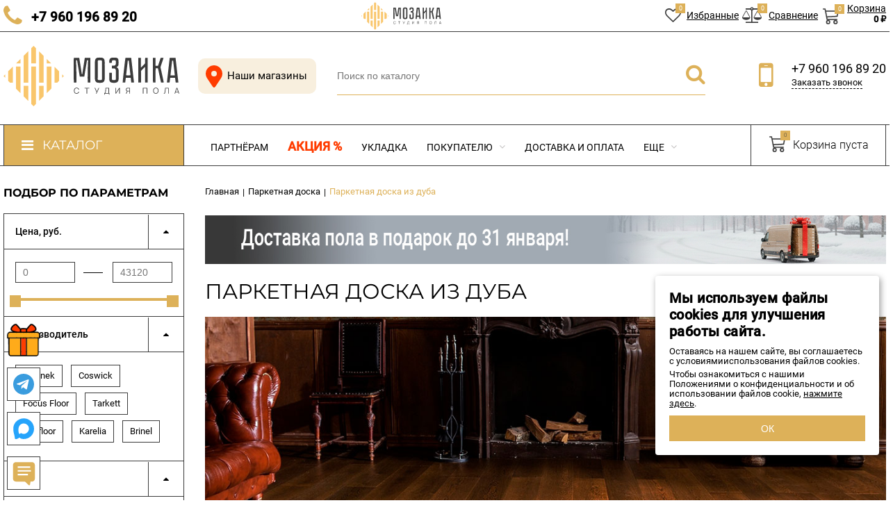

--- FILE ---
content_type: text/html; charset=utf-8
request_url: https://spmozaika.ru/category/parketnaya-doska-dub/
body_size: 27114
content:
<!DOCTYPE html><html lang="ru"><head prefix="og: http://ogp.me/ns#"><meta name="yandex-verification" content="a78ba4c9c44bd64e" /><meta name="google-site-verification" content="NLmhXfhrkPqLbkB_GRnte9zvMjJkGNBUhU5XWsyedSQ" /><meta http-equiv="Content-Type" content="text/html; charset=utf-8"/><meta name="viewport" content="width=device-width, initial-scale=1" /><meta http-equiv="x-ua-compatible" content="IE=edge"><title>Купить дубовый паркет до доступным ценам, с доставкой по Нижнему Новгороду и области</title><meta name="description" content="Продажа паркетной доски по низким ценам с доставкой по Нижнему Новгороду и области" /><link rel="shortcut icon" href="/favicon.ico"/><!-- rss --><link rel="alternate" type="application/rss+xml" title="spmozaika.ru" href="https://spmozaika.ru/blog/rss/"><link href="/wa-data/public/site/themes/vivashoppoly/fontawesome.min.css?v2.2.0.1769366457f817" rel="stylesheet"/><style>body, input, textarea, select, button, .v-popup-close, .v-popup-content__custom .mfp-close, .v-popup-content__advert .mfp-close, .shop-sk-callback-block .mfp-close, .shop-sk-oneclick-block .mfp-close, div.shop-regions__button-close, div.dp-dialog__close-button{font-family: 'Roboto', Helvetica, Arial, sans-serif;}.v-buy1click-button button, .v-cart-results__buttons .buy1click-open-button, #swipebox-top-bar{font-family: 'Roboto', Helvetica, Arial, sans-serif !important;}</style><link href="/wa-data/public/site/themes/vivashoppoly/vivashop.site.min.css?v2.2.0.1769366457f817" rel="stylesheet"/><script src="https://yastatic.net/jquery/2.2.4/jquery.min.js"></script><script>window.jQuery || document.write('<script src="/wa-data/public/site/themes/vivashoppoly/jquery-2.2.4.min.js"><\/script>');var sol='?f817';</script><script  src="/wa-data/public/site/themes/vivashoppoly/critical.min.js"></script><script>
    $(function() {
        if (typeof vIsTouchDevice !== "undefined" && vIsTouchDevice()) {
            $("body").addClass("_touchscreen").removeClass("_no-touch");
        }
    })
</script>
<script>var vivaConfigGlobal = {transformWidth : 960,searchUrl: "/search/",lastViewLength: "12",action: "category",cartAddedStyle: "1",cartRedirect: "",cartLink: "/order/",filterSubcategory: "",priceZero: "1",priceZeroName: "по запросу",maskSelectors: "input[type='phone'],input[name*='phone'], .js-login-form-fields-block input[placeholder='Телефон'], .js-login-form-fields-block input[placeholder='Номер телефона']",maskReg: "+7(###)###-##-##",addedCart: "float"}</script><link href="/wa-data/public/shop/themes/vivashoppoly/vivashop.shop.min.css?v2.2.0.1769366457f817" rel="stylesheet"/><!-- plugin hook: 'frontend_head' --><meta property='og:image' content='https://spmozaika.ru/wa-data/public/shop/skcatimage/543/image_parket-doska.jpg'><style>
	.filter-link:link,
	.filter-link:visited,
	.filter-link:hover,
	.filter-link:active,

	.seofilter-link:link,
	.seofilter-link:visited,
	.seofilter-link:hover,
	.seofilter-link:active{
		color: inherit !important;
		font: inherit !important;
		text-decoration: inherit !important;
		cursor: inherit !important;
		border-bottom: inherit !important;
	}
</style>
<script defer src="/wa-apps/shop/plugins/seofilter/assets/frontend.js?v=2.43.3"></script>

<script>
	(function () {
		var onReady = function (callback) {
			if (document.readyState!='loading') {
				callback();
			}
			else if (document.addEventListener) {
				document.addEventListener('DOMContentLoaded', callback);
			}
			else {
				document.attachEvent('onreadystatechange', function () {
					if (document.readyState=='complete') {
						callback();
					}
				});
			}
		};

		window.seofilter_init_data = {
			category_url: "\/category\/parketnaya-doska\/",
			filter_url: "\/category\/parketnaya-doska-dub\/",
			current_filter_params: [],
			keep_page_number_param: false,
			block_empty_feature_values: false,

			price_min: 0,
			price_max: 43120,

			excluded_get_params: [],

			yandex_counter_code: false,

			feature_value_ids: false,
			stop_propagation_in_frontend_script: true
		};

		onReady(function() {
			window.seofilterInit($, window.seofilter_init_data);
		});
	})();
</script>
<style>.badge.percent span{background-color: #ff3c00;}.badge.percent:after{border-top-color: #ff3c00;}.v-products-card__title{height: 63px;}.v-block-column .menu-v li:nth-child(12) ~ li{display: none;}</style><meta property="og:type" content="article">
<meta property="og:title" content="Купить дубовый паркет до доступным ценам, с доставкой по Нижнему Новгороду и области">
<meta property="og:description" content="Продажа паркетной доски по низким ценам с доставкой по Нижнему Новгороду и области">
<meta property="og:url" content="https://spmozaika.ru/category/parketnaya-doska-dub/">

<!-- Google Tag Manager -->
<script>(function(w,d,s,l,i){w[l]=w[l]||[];w[l].push({'gtm.start':
new Date().getTime(),event:'gtm.js'});var f=d.getElementsByTagName(s)[0],
j=d.createElement(s),dl=l!='dataLayer'?'&l='+l:'';j.async=true;j.src=
'https://www.googletagmanager.com/gtm.js?id='+i+dl;f.parentNode.insertBefore(j,f);
})(window,document,'script','dataLayer','GTM-KVH2P8Q');</script>
<!-- End Google Tag Manager -->

</head><body class="_no-touch _font-roboto _is-panel"><div class="v-fixed-panel js-fixed-panel" style="top:0"><div class="v-fixed-panel__wrap _wrapper"><div class="v-fixed-panel__controls"><div class="df"><span id="m-menu-btn" class="vfi vfi_menu" ><span  class="v-fixed-panel__icon"></span></span><span id="m-filter-btn" class="vfi vfi_filter fix-filter" ></span><span class = "js-popup-open vfi vfi_geo" data-id="contacts"></span><div class="v-fixed-pandel__item-block df hide-m960"><a class="v-fixed-panel__item hide-m960" href="/search/?list=favorites"><span class="v-fixed-panel__icon"><i class="fa fa-heart-o icon"></i><span class="v-fixed-panel__count js-favorites-counter">0</span></span><span class="v-fixed-panel__name">Избранные</span></a><a class="v-fixed-panel__item js-compare-to hide-m960 ml5" href="/compare/" data-href="/compare/"><span class="v-fixed-panel__icon"><i class="fa fa-balance-scale icon"></i><span class="v-fixed-panel__count js-compare-counter">0</span></span><span class="v-fixed-panel__name">Сравнение</span></a><a class="v-fixed-panel__item js-cart-panel hide-m960 ml5" href="/order/"><span class="v-fixed-panel__icon" style="padding-top:5px"><span  class="vfi vfi_cart fix-cart" ></span><span class="v-fixed-panel__count js-cart-panel-count">0</span></span><span class="v-fixed-panel__cart" style="margin-top:-5px"><span class="v-fixed-panel__name">Корзина</span><span class="v-fixed-panel__price js-cart-panel-amount">0 &#8381;</span></span><span class="v-fixed-panel__msg js-fixed-panel-msg"><span class="v-fixed-panel__msg-text">Товар добавлен в корзину!</span></span></a></div></div><a class="v-fixed-panel__logo logo-bg" href="/"></a><div class="df"><a class="v-fixed-panel__item js-cart-panel show-m960 mr10" href="/order/"><span class="v-fixed-panel__icon" style="padding-top:5px"><span class="vfi vfi_cart fix-cart" ></span><span class="v-fixed-panel__count js-cart-panel-count">0</span></span></a><a class="v-fixed-panel__item fix-phone" href="tel:+79601968920" onclick="ym(62097127,'reachGoal','call_mobile');"><span class="v-fixed-panel__icon mr0"><i class="fa fa-phone icon fixed_phone"></i></span><span class="v-fixed-panel__name desk">+7 960 196 89 20</span></a></div></div></div></div><div class="v-main js-main"><!--noindex--><div class="v-header-top js-header-top"><div class="v-header-top__wrap js-header-top-wrap _wrapper"><div class="v-header-top__list js-header-top-list"><a href="javascript:void(0)" class="v-header-top__menu-open js-header-top-menu-open" data-priority="20" style="text-decoration:none"><span class="v-header-top__menu-open-span"><i class="fa fa-bars" aria-hidden="true"></i></span><span class="v-header-top__menu-open-title"> Меню</span></a><a href="/page/contacts/" class="v-header-top__menu-static">Контакты</a><a href="/page/company/" class="v-header-top__menu-static">О нас</a><span class="v-header-top__text v-header-top__slogan _phide" data-priority="30">Качественный пол в каждый дом</span><div class="v-header-top__socials js-header-top-socials _phide" data-priority="30"><div class="v-socials-list"><a href="https://t.me/spmozaika" class="v-socials-list__item v-socials-list__item_vk" aria-hidden="true"><span class="v-socials-list__fon"><i class="fa fa-telegram" aria-hidden="true"></i></span></a><a href="https://vk.com/spmozaika"  class="v-socials-list__item v-socials-list__item_vk" aria-hidden="true"><span class="v-socials-list__fon"><i class="fa fa-vk" aria-hidden="true"></i></span></a></div></div></div></div></div><!--/noindex--><div class="v-menu-mobile js-menu-mobile"><ul class="v-menu-mobile__list"><li class="v-menu-mobile__item js-menu-mobile-item"><a class="v-menu-mobile__link" href="https://design.spmozaika.ru/" target="_self">Партнёрам</a></li><li class="v-menu-mobile__item js-menu-mobile-item"><a class="v-menu-mobile__link" href="/category/sale/">Акция %</a></li><li class="v-menu-mobile__item js-menu-mobile-item"><a class="v-menu-mobile__link" href="/page/laying/" target="_self">Укладка</a></li><li class="v-menu-mobile__item js-menu-mobile-item"><a class="v-menu-mobile__link" href="/page/pokupatelyu/" target="_self">Покупателю</a><i class="js-menu-mobile-expand v-menu-mobile__expand" data-expand-id="57"></i><ul class="v-menu-mobile__sub-list js-menu-mobile-expand-block" data-expand-block="57"><li class="v-menu-mobile__sub-item"><a class="v-menu-mobile__sub-link" href="/about/" target="_self">О нас</a></li><li class="v-menu-mobile__sub-item"><a class="v-menu-mobile__sub-link" href="/page/pokupatelyu/rassrochka/" target="_self">Рассрочка на 6 месяцев</a></li><li class="v-menu-mobile__sub-item"><a class="v-menu-mobile__sub-link" href="/page/pokupatelyu/terms-sale/" target="_self">Условия договора купли-продажи</a></li><li class="v-menu-mobile__sub-item"><a class="v-menu-mobile__sub-link" href="/page/pokupatelyu/vozvrat/" target="_self">Возврат</a></li><li class="v-menu-mobile__sub-item"><a class="v-menu-mobile__sub-link" href="/page/pokupatelyu/kak-my-rabotaem/" target="_self">Как купить</a></li><li class="v-menu-mobile__sub-item"><a class="v-menu-mobile__sub-link" href="/page/pokupatelyu/garantiya/" target="_self">Гарантия</a></li><li class="v-menu-mobile__sub-item"><a class="v-menu-mobile__sub-link" href="/blog/" target="_self">Статьи</a></li></ul></li><li class="v-menu-mobile__item js-menu-mobile-item"><a class="v-menu-mobile__link" href="/page/delivery/" target="_self">Доставка и оплата</a></li><li class="v-menu-mobile__item js-menu-mobile-item"><a class="v-menu-mobile__link" href="/page/contacts/" target="_self">Контакты</a><i class="js-menu-mobile-expand v-menu-mobile__expand" data-expand-id="4"></i><ul class="v-menu-mobile__sub-list js-menu-mobile-expand-block" data-expand-block="4"><li class="v-menu-mobile__sub-item"><a class="v-menu-mobile__sub-link" href="/page/contacts#rekvizit" target="_self">Реквизиты</a></li><li class="v-menu-mobile__sub-item"><a class="v-menu-mobile__sub-link" href="/page/vakansii/" target="_self">Вакансии</a></li></ul></li></ul></div><header class="v-header js-header"><div class="v-header__wrap _wrapper"><div class="v-header__list"><div class="v-header__left"><div class="v-header__logo"><a class="v-header-logo__link v-header-logo__img logo-bg" href="/"></a><a href="/category/sale/" class="v-header-logo__sale v-header-logo__img">Акция %</a></div></div><!--noindex--><div class="v-heaedr-cont"><a class="v-header-cont__link" href="/page/contacts/"><span class="vfi vfi_geo"></span> Наши магазины</a></div><!--/noindex--><div class="v-header__center"><div class="v-header__search"><div class="v-header-search js-header-search"><a class="v-header-search__open js-header-search-open" href="javascript:void(0)"><i class="fa fa-search btn bs-color"></i></a><div class="v-header-search__form"><div class="v-header-search__form-wrap"><form method="get" action="/search/"><div class="v-header-search__icon"><i class="fa fa-search btn bs-color"></i></div><div class="v-header-search__wrap"><input type="text" class="v-header-search__input js-header-search-input _is-ajax"  autocomplete="off" name="query" value="" placeholder="Поиск по каталогу" /><a href="javascript:void(0)" class="v-header-search__loop" onclick="$(this).closest('form').submit()"><i class="fa fa-search btn bs-color"></i></a></div><div class="v-header-search__result js-search-simple-result" style="display: none;"></div></form></div></div></div></div></div><div class="v-header__right"><!--noindex--><div class="v-header__contacts"><div class="v-header-contacts"><a class="v-header-contacts__open js-popup-open" data-id="contacts" href="javascript:void(0)"><i class="fa fa-map-marker" aria-hidden="true"></i></a><div class="v-header-contacts__content"><div class="v-header-contacts__left"><a class="v-header-contacts__icon" href="javascript:void(0)"><i class="fa fa-mobile-phone" aria-hidden="true"></i></a></div><div class="v-header-contacts__right"><span class="v-header-contacts__phone">+7 960 196 89 20</span><a href="#" onclick="open_sk();return false;" class="v-header-contacts__link">Заказать звонок</a></div></div></div></div><!--/noindex-->
</div></div></div></header><!-- plugin hook: 'frontend_header' --><div class="v-general-menu js-general-menu"><div class="v-general-menu-wrap _wrapper"><div class="v-catalog-menu js-catalog-menu v-catalog-menu_active _is-lazy" data-active="yes" data-background="1" data-event="hover" data-lazy="onload"><a class="v-catalog-menu__zag js-catalog-menu-zag" href="javascript:void(0)"><span class="v-catalog-menu__open"><i class="fa fa-bars v-catalog-menu__bar" aria-hidden="true"></i><span class="v-catalog-menu__open-text">Каталог</span></span><span class="v-catalog-menu__open-line"></span></a><div class="v-catalog-menu__content js-catalog-menu-content _pos-item"><ul class="v-catalog-menu__list js-catalog-menu-list"><li class="v-catalog-menu__item js-catalog-menu-item _table_cols"><a href="/category/parket/" class="v-catalog-menu__link"><span class="v-catalog-menu__icon"><span class="v-catalog-menu__img"><img class="v-catalog-menu__img-tag js-retina-image" src="/wa-data/public/shop/skcatimage/970/icon_doska.png" data-src="/wa-data/public/shop/skcatimage/970/icon_doska.png" alt="Паркет" /></span></span><span class="v-catalog-menu__name">Паркет</span></a></li><li class="v-catalog-menu__item js-catalog-menu-item _table_cols"><a href="/category/parketnaya-doska/" class="v-catalog-menu__link"><span class="v-catalog-menu__icon"><span class="v-catalog-menu__img"><img class="v-catalog-menu__img-tag js-retina-image" src="/wa-data/public/shop/skcatimage/543/icon_parket-kor-bel.png" data-src="/wa-data/public/shop/skcatimage/543/icon_parket-kor-bel.png" alt="Паркетная доска" /></span></span><span class="v-catalog-menu__name">Паркетная доска</span></a></li><li class="v-catalog-menu__item js-catalog-menu-item _table_cols"><a href="/category/inzhenernaya-doska/" class="v-catalog-menu__link"><span class="v-catalog-menu__icon"><span class="v-catalog-menu__img"><img class="v-catalog-menu__img-tag js-retina-image" src="/wa-data/public/shop/skcatimage/467/icon_injener.png" data-src="/wa-data/public/shop/skcatimage/467/icon_injener.png" alt="Инженерная доска" /></span></span><span class="v-catalog-menu__name">Инженерная доска</span></a></li><li class="v-catalog-menu__item js-catalog-menu-item _table_cols"><a href="/category/massivnaya-doska/" class="v-catalog-menu__link"><span class="v-catalog-menu__icon"><span class="v-catalog-menu__img"><img class="v-catalog-menu__img-tag js-retina-image" src="/wa-data/public/shop/skcatimage/538/icon_massiv-kor-bel.png" data-src="/wa-data/public/shop/skcatimage/538/icon_massiv-kor-bel.png" alt="Массивная доска" /></span></span><span class="v-catalog-menu__name">Массивная доска</span></a></li><li class="v-catalog-menu__item js-catalog-menu-item _table_cols"><a href="/category/shtuchnyy-parket/" class="v-catalog-menu__link"><span class="v-catalog-menu__icon"><span class="v-catalog-menu__img"><img class="v-catalog-menu__img-tag js-retina-image" src="/wa-data/public/shop/skcatimage/389/icon_shtuchnui.png" data-src="/wa-data/public/shop/skcatimage/389/icon_shtuchnui.png" alt="Штучный паркет" /></span></span><span class="v-catalog-menu__name">Штучный паркет</span></a></li><li class="v-catalog-menu__item js-catalog-menu-item _table_cols"><a href="/category/mozaichnyy-parket/" class="v-catalog-menu__link"><span class="v-catalog-menu__icon"><span class="v-catalog-menu__img"><img class="v-catalog-menu__img-tag js-retina-image" src="/wa-data/public/shop/skcatimage/1131/icon_mozaichniy-parket-min.png" data-src="/wa-data/public/shop/skcatimage/1131/icon_mozaichniy-parket-min.png" alt="Мозаичный паркет" /></span></span><span class="v-catalog-menu__name">Мозаичный паркет</span></a></li><li class="v-catalog-menu__item js-catalog-menu-item _table_cols"><a href="/category/parket-yolka/" class="v-catalog-menu__link"><span class="v-catalog-menu__icon"><span class="v-catalog-menu__img"><img class="v-catalog-menu__img-tag js-retina-image" src="/wa-data/public/shop/skcatimage/377/icon_elka.png" data-src="/wa-data/public/shop/skcatimage/377/icon_elka.png" alt="Паркет ёлка" /></span></span><span class="v-catalog-menu__name">Паркет ёлка</span></a></li><li class="v-catalog-menu__item js-catalog-menu-item _table_cols"><a href="/category/khudozhestvennyy-parket/" class="v-catalog-menu__link"><span class="v-catalog-menu__icon"><span class="v-catalog-menu__img"><img class="v-catalog-menu__img-tag js-retina-image" src="/wa-data/public/shop/skcatimage/984/icon_hud.png" data-src="/wa-data/public/shop/skcatimage/984/icon_hud.png" alt="Художественный паркет" /></span></span><span class="v-catalog-menu__name">Художественный паркет</span></a></li><li class="v-catalog-menu__item js-catalog-menu-item _table_cols"><a href="/category/sportivnye-poly/" class="v-catalog-menu__link"><span class="v-catalog-menu__icon"><span class="v-catalog-menu__img"><img class="v-catalog-menu__img-tag js-retina-image" src="/wa-data/public/shop/skcatimage/951/icon_sport.png" data-src="/wa-data/public/shop/skcatimage/951/icon_sport.png" alt="Спортивный паркет" /></span></span><span class="v-catalog-menu__name">Спортивный паркет</span></a></li><li class="v-catalog-menu__item js-catalog-menu-item _table_cols"><a href="/category/stenovye-paneli/" class="v-catalog-menu__link"><span class="v-catalog-menu__icon"><span class="v-catalog-menu__img"><img class="v-catalog-menu__img-tag js-retina-image" src="/wa-data/public/shop/skcatimage/493/icon_stena.png" data-src="/wa-data/public/shop/skcatimage/493/icon_stena.png" alt="Стеновые панели" /></span></span><span class="v-catalog-menu__name">Стеновые панели</span></a></li><li class="v-catalog-menu__item js-catalog-menu-item _table_cols"><a href="/category/kovrolin/" class="v-catalog-menu__link"><span class="v-catalog-menu__icon"><span class="v-catalog-menu__img"><img class="v-catalog-menu__img-tag js-retina-image" src="/wa-data/public/shop/skcatimage/1321/icon_icon_kovrolin.png" data-src="/wa-data/public/shop/skcatimage/1321/icon_icon_kovrolin.png" alt="Ковролин" /></span></span><span class="v-catalog-menu__name">Ковролин</span></a></li><li class="v-catalog-menu__item js-catalog-menu-item _table_cols"><a href="/category/spc-parket/" class="v-catalog-menu__link"><span class="v-catalog-menu__icon"><span class="v-catalog-menu__img"><img class="v-catalog-menu__img-tag js-retina-image" src="/wa-data/public/shop/skcatimage/1771/icon_icon_doska.png" data-src="/wa-data/public/shop/skcatimage/1771/icon_icon_doska.png" alt="Кварц паркет" /></span></span><span class="v-catalog-menu__name">Кварц паркет</span></a></li><li class="v-catalog-menu__item js-catalog-menu-item _table_cols"><a href="/category/vinilovye-poly/" class="v-catalog-menu__link"><span class="v-catalog-menu__icon"><span class="v-catalog-menu__img"><img class="v-catalog-menu__img-tag js-retina-image" src="/wa-data/public/shop/skcatimage/258/icon_vinyl.png" data-src="/wa-data/public/shop/skcatimage/258/icon_vinyl.png" alt="Кварц винил" /></span></span><span class="v-catalog-menu__name">Кварц винил</span></a></li><li class="v-catalog-menu__item js-catalog-menu-item _table_cols"><a href="/category/plitka-pvkh-yolka/" class="v-catalog-menu__link"><span class="v-catalog-menu__icon"><span class="v-catalog-menu__img"><img class="v-catalog-menu__img-tag js-retina-image" src="/wa-data/public/shop/skcatimage/1997/icon_icon_kvarc_elka.png" data-src="/wa-data/public/shop/skcatimage/1997/icon_icon_kvarc_elka.png" alt="Кварц винил ёлка" /></span></span><span class="v-catalog-menu__name">Кварц винил ёлка</span></a></li><li class="v-catalog-menu__item js-catalog-menu-item _table_cols"><a href="/category/plitka-pvkh/" class="v-catalog-menu__link"><span class="v-catalog-menu__icon"><span class="v-catalog-menu__img"><img class="v-catalog-menu__img-tag js-retina-image" src="/wa-data/public/shop/skcatimage/1999/icon_plitka_pvh.png" data-src="/wa-data/public/shop/skcatimage/1999/icon_plitka_pvh.png" alt="Плитка ПВХ" /></span></span><span class="v-catalog-menu__name">Плитка ПВХ</span></a></li><li class="v-catalog-menu__item js-catalog-menu-item _table_cols"><a href="/category/probkovye-pokrytiya/" class="v-catalog-menu__link"><span class="v-catalog-menu__icon"><span class="v-catalog-menu__img"><img class="v-catalog-menu__img-tag js-retina-image" src="/wa-data/public/shop/skcatimage/1654/icon_icon_probka.jpg" data-src="/wa-data/public/shop/skcatimage/1654/icon_icon_probka.jpg" alt="Пробковые полы" /></span></span><span class="v-catalog-menu__name">Пробковые полы</span></a></li><li class="v-catalog-menu__item js-catalog-menu-item _table_cols"><a href="/category/laminat/" class="v-catalog-menu__link"><span class="v-catalog-menu__icon"><span class="v-catalog-menu__img"><img class="v-catalog-menu__img-tag js-retina-image" src="/wa-data/public/shop/skcatimage/98/icon_laminat.png" data-src="/wa-data/public/shop/skcatimage/98/icon_laminat.png" alt="Ламинат" /></span></span><span class="v-catalog-menu__name">Ламинат</span></a></li><li class="v-catalog-menu__item js-catalog-menu-item _table_cols"><a href="/category/laminat-yolka/" class="v-catalog-menu__link"><span class="v-catalog-menu__icon"><span class="v-catalog-menu__img"><img class="v-catalog-menu__img-tag js-retina-image" src="/wa-data/public/shop/skcatimage/725/icon_laminat-elka.png" data-src="/wa-data/public/shop/skcatimage/725/icon_laminat-elka.png" alt="Ламинат ёлка" /></span></span><span class="v-catalog-menu__name">Ламинат ёлка</span></a></li><li class="v-catalog-menu__item js-catalog-menu-item _table_cols"><a href="/category/plintusa/" class="v-catalog-menu__link"><span class="v-catalog-menu__icon"><span class="v-catalog-menu__img"><img class="v-catalog-menu__img-tag js-retina-image" src="/wa-data/public/shop/skcatimage/499/icon_plintus.png" data-src="/wa-data/public/shop/skcatimage/499/icon_plintus.png" alt="Плинтуса и ступени" /></span></span><span class="v-catalog-menu__name">Плинтуса и ступени</span></a></li><li class="v-catalog-menu__item js-catalog-menu-item _table_cols"><a href="/category/laytbrus-i-reyki/" class="v-catalog-menu__link"><span class="v-catalog-menu__icon"><span class="v-catalog-menu__img"><img class="v-catalog-menu__img-tag js-retina-image" src="/wa-data/public/shop/skcatimage/97/icon_reiki.png" data-src="/wa-data/public/shop/skcatimage/97/icon_reiki.png" alt="Лайтбрус и рейки" /></span></span><span class="v-catalog-menu__name">Лайтбрус и рейки</span></a></li><li class="v-catalog-menu__item js-catalog-menu-item _table_cols"><a href="/category/doska/" class="v-catalog-menu__link"><span class="v-catalog-menu__icon"><span class="v-catalog-menu__img"><img class="v-catalog-menu__img-tag js-retina-image" src="/wa-data/public/shop/skcatimage/398/icon_facade.png" data-src="/wa-data/public/shop/skcatimage/398/icon_facade.png" alt="Террасная и фасадная доска" /></span></span><span class="v-catalog-menu__name">Террасная и фасадная доска</span></a></li><li class="v-catalog-menu__item js-catalog-menu-item _table_cols"><a href="/category/parketnaya-khimiya/" class="v-catalog-menu__link"><span class="v-catalog-menu__icon"><span class="v-catalog-menu__img"><img class="v-catalog-menu__img-tag js-retina-image" src="/wa-data/public/shop/skcatimage/527/icon_himiya.png" data-src="/wa-data/public/shop/skcatimage/527/icon_himiya.png" alt="Паркетная химия" /></span></span><span class="v-catalog-menu__name">Паркетная химия</span></a></li><li class="v-catalog-menu__item js-catalog-menu-item _table_cols"><a href="/category/materialy-dlya-ukladki/" class="v-catalog-menu__link"><span class="v-catalog-menu__icon"><span class="v-catalog-menu__img"><img class="v-catalog-menu__img-tag js-retina-image" src="/wa-data/public/shop/skcatimage/391/icon_ukladka.png" data-src="/wa-data/public/shop/skcatimage/391/icon_ukladka.png" alt="Материалы для укладки" /></span></span><span class="v-catalog-menu__name">Материалы для укладки</span></a></li><li class="v-catalog-menu__item js-catalog-menu-item _table_cols"><a href="/category/podlozhka/" class="v-catalog-menu__link"><span class="v-catalog-menu__icon"><span class="v-catalog-menu__img"><img class="v-catalog-menu__img-tag js-retina-image" src="/wa-data/public/shop/skcatimage/390/icon_podlojka.png" data-src="/wa-data/public/shop/skcatimage/390/icon_podlojka.png" alt="Подложка" /></span></span><span class="v-catalog-menu__name">Подложка</span></a></li><li class="v-catalog-menu__item js-catalog-menu-item _table_cols"><a href="/category/smesi-sostavy/" class="v-catalog-menu__link"><span class="v-catalog-menu__icon"><span class="v-catalog-menu__img"><img class="v-catalog-menu__img-tag js-retina-image" src="/wa-data/public/shop/skcatimage/400/icon_smesi.png" data-src="/wa-data/public/shop/skcatimage/400/icon_smesi.png" alt="Сухие смеси, ремонтные составы" /></span></span><span class="v-catalog-menu__name">Сухие смеси, ремонтные составы</span></a></li><li class="v-catalog-menu__item js-catalog-menu-item _table_cols"><a href="/category/sale/" class="v-catalog-menu__link"><span class="v-catalog-menu__icon"><span class="v-catalog-menu__img"><img class="v-catalog-menu__img-tag js-retina-image" src="/wa-data/public/shop/skcatimage/976/icon_sale.png" data-src="/wa-data/public/shop/skcatimage/976/icon_sale.png" alt="Успей купить" /></span></span><span class="v-catalog-menu__name">Успей купить</span></a></li><li class="v-catalog-menu__item js-catalog-menu-item _brands"><a href="/brands/" class="v-catalog-menu__link js-catalog-menu-link"><span class="v-catalog-menu__icon"><span class="v-catalog-menu__img"><img class="v-catalog-menu__img-tag js-lazyimage" src="[data-uri]" data-src="/wa-data/public/site/themes/vivashoppoly/img/brands_icon.png?v1644406411" alt="Бренды" /></span></span><span class="v-catalog-menu__name">Бренды</span></a><div class="v-catalog-menu-brands js-catalog-menu-sub _hide _type-text"><div class="v-catalog-menu-brands__block"><div class="v-catalog-menu-brands__list"><div class="v-catalog-menu-brands__item"><div class="v-catalog-menu-brands__item-wrap"><a class="v-catalog-menu-brands__link" href="/brand/agt/" title="AGT"><span class="v-catalog-menu-brands__name">AGT</span></a></div></div><div class="v-catalog-menu-brands__item"><div class="v-catalog-menu-brands__item-wrap"><a class="v-catalog-menu-brands__link" href="/brand/Aberhof/" title="Aberhof"><span class="v-catalog-menu-brands__name">Aberhof</span></a></div></div><div class="v-catalog-menu-brands__item"><div class="v-catalog-menu-brands__item-wrap"><a class="v-catalog-menu-brands__link" href="/brand/Acupan/" title="Acupan"><span class="v-catalog-menu-brands__name">Acupan</span></a></div></div><div class="v-catalog-menu-brands__item"><div class="v-catalog-menu-brands__item-wrap"><a class="v-catalog-menu-brands__link" href="/brand/Adelar/" title="Adelar"><span class="v-catalog-menu-brands__name">Adelar</span></a></div></div><div class="v-catalog-menu-brands__item"><div class="v-catalog-menu-brands__item-wrap"><a class="v-catalog-menu-brands__link" href="/brand/Akfix/" title="Akfix"><span class="v-catalog-menu-brands__name">Akfix</span></a></div></div><div class="v-catalog-menu-brands__item"><div class="v-catalog-menu-brands__item-wrap"><a class="v-catalog-menu-brands__link" href="/brand/Alpine+floor/" title="Alpine floor"><span class="v-catalog-menu-brands__name">Alpine floor</span></a></div></div></div><div class="v-catalog-menu-brands__list"><div class="v-catalog-menu-brands__item"><div class="v-catalog-menu-brands__item-wrap"><a class="v-catalog-menu-brands__link" href="/brand/amorim-wise/" title="Amorim Wise"><span class="v-catalog-menu-brands__name">Amorim Wise</span></a></div></div><div class="v-catalog-menu-brands__item"><div class="v-catalog-menu-brands__item-wrap"><a class="v-catalog-menu-brands__link" href="/brand/aquafloor/" title="Aquafloor"><span class="v-catalog-menu-brands__name">Aquafloor</span></a></div></div><div class="v-catalog-menu-brands__item"><div class="v-catalog-menu-brands__item-wrap"><a class="v-catalog-menu-brands__link" href="/brand/arbiton/" title="Arbiton"><span class="v-catalog-menu-brands__name">Arbiton</span></a></div></div><div class="v-catalog-menu-brands__item"><div class="v-catalog-menu-brands__item-wrap"><a class="v-catalog-menu-brands__link" href="/brand/Arlok/" title="Arlok"><span class="v-catalog-menu-brands__name">Arlok</span></a></div></div><div class="v-catalog-menu-brands__item"><div class="v-catalog-menu-brands__item-wrap"><a class="v-catalog-menu-brands__link" href="/brand/Art+Cork+Design/" title="Art Cork Design"><span class="v-catalog-menu-brands__name">Art Cork Design</span></a></div></div><div class="v-catalog-menu-brands__item"><div class="v-catalog-menu-brands__item-wrap"><a class="v-catalog-menu-brands__link" href="/brand/Associated+Weavers/" title="Associated Weavers"><span class="v-catalog-menu-brands__name">Associated Weavers</span></a></div></div></div><div class="v-catalog-menu-brands__list"><div class="v-catalog-menu-brands__item"><div class="v-catalog-menu-brands__item-wrap"><a class="v-catalog-menu-brands__link" href="/brand/BASIS/" title="BASIS"><span class="v-catalog-menu-brands__name">BASIS</span></a></div></div><div class="v-catalog-menu-brands__item"><div class="v-catalog-menu-brands__item-wrap"><a class="v-catalog-menu-brands__link" href="/brand/BLOQ/" title="BLOQ"><span class="v-catalog-menu-brands__name">BLOQ</span></a></div></div><div class="v-catalog-menu-brands__item"><div class="v-catalog-menu-brands__item-wrap"><a class="v-catalog-menu-brands__link" href="/brand/barlinek/" title="Barlinek"><span class="v-catalog-menu-brands__name">Barlinek</span></a></div></div><div class="v-catalog-menu-brands__item"><div class="v-catalog-menu-brands__item-wrap"><a class="v-catalog-menu-brands__link" href="/brand/Betta/" title="Betta"><span class="v-catalog-menu-brands__name">Betta</span></a></div></div><div class="v-catalog-menu-brands__item"><div class="v-catalog-menu-brands__item-wrap"><a class="v-catalog-menu-brands__link" href="/brand/Bonkeel/" title="Bonkeel"><span class="v-catalog-menu-brands__name">Bonkeel</span></a></div></div><div class="v-catalog-menu-brands__item"><div class="v-catalog-menu-brands__item-wrap"><a class="v-catalog-menu-brands__link" href="/brand/Brinel/" title="Brinel"><span class="v-catalog-menu-brands__name">Brinel</span></a></div></div></div><div class="v-catalog-menu-brands__list"><div class="v-catalog-menu-brands__item"><div class="v-catalog-menu-brands__item-wrap"><a class="v-catalog-menu-brands__link" href="/brand/Bronix/" title="Bronix"><span class="v-catalog-menu-brands__name">Bronix</span></a></div></div><div class="v-catalog-menu-brands__item"><div class="v-catalog-menu-brands__item-wrap"><a class="v-catalog-menu-brands__link" href="/brand/cbm/" title="CBM"><span class="v-catalog-menu-brands__name">CBM</span></a></div></div><div class="v-catalog-menu-brands__item"><div class="v-catalog-menu-brands__item-wrap"><a class="v-catalog-menu-brands__link" href="/brand/classen/" title="Classen"><span class="v-catalog-menu-brands__name">Classen</span></a></div></div><div class="v-catalog-menu-brands__item"><div class="v-catalog-menu-brands__item-wrap"><a class="v-catalog-menu-brands__link" href="/brand/coswick/" title="Coswick"><span class="v-catalog-menu-brands__name">Coswick</span></a></div></div><div class="v-catalog-menu-brands__item"><div class="v-catalog-menu-brands__item-wrap"><a class="v-catalog-menu-brands__link" href="/brand/Damy+Floor/" title="Damy Floor"><span class="v-catalog-menu-brands__name">Damy Floor</span></a></div></div><div class="v-catalog-menu-brands__item"><div class="v-catalog-menu-brands__item-wrap"><a class="v-catalog-menu-brands__link" href="/brand/design-parquet/" title="Design Parquet"><span class="v-catalog-menu-brands__name">Design Parquet</span></a></div></div></div><div class="v-catalog-menu-brands__list"><div class="v-catalog-menu-brands__item"><div class="v-catalog-menu-brands__item-wrap"><a class="v-catalog-menu-brands__link" href="/brand/difard/" title="Difard"><span class="v-catalog-menu-brands__name">Difard</span></a></div></div><div class="v-catalog-menu-brands__item"><div class="v-catalog-menu-brands__item-wrap"><a class="v-catalog-menu-brands__link" href="/brand/egger/" title="Egger"><span class="v-catalog-menu-brands__name">Egger</span></a></div></div><div class="v-catalog-menu-brands__item"><div class="v-catalog-menu-brands__item-wrap"><a class="v-catalog-menu-brands__link" href="/brand/Ensten/" title="Ensten"><span class="v-catalog-menu-brands__name">Ensten</span></a></div></div><div class="v-catalog-menu-brands__item"><div class="v-catalog-menu-brands__item-wrap"><a class="v-catalog-menu-brands__link" href="/brand/Fargo/" title="Fargo"><span class="v-catalog-menu-brands__name">Fargo</span></a></div></div><div class="v-catalog-menu-brands__item"><div class="v-catalog-menu-brands__item-wrap"><a class="v-catalog-menu-brands__link" href="/brand/finitura/" title="Finitura"><span class="v-catalog-menu-brands__name">Finitura</span></a></div></div><div class="v-catalog-menu-brands__item"><div class="v-catalog-menu-brands__item-wrap"><a class="v-catalog-menu-brands__link" href="/brand/firstfloor/" title="FirstFloor"><span class="v-catalog-menu-brands__name">FirstFloor</span></a></div></div></div><div class="v-catalog-menu-brands__list"><div class="v-catalog-menu-brands__item"><div class="v-catalog-menu-brands__item-wrap"><a class="v-catalog-menu-brands__link" href="/brand/Flexin/" title="Flexin"><span class="v-catalog-menu-brands__name">Flexin</span></a></div></div><div class="v-catalog-menu-brands__item"><div class="v-catalog-menu-brands__item-wrap"><a class="v-catalog-menu-brands__link" href="/brand/Floor+Fort/" title="Floor Fort"><span class="v-catalog-menu-brands__name">Floor Fort</span></a></div></div><div class="v-catalog-menu-brands__item"><div class="v-catalog-menu-brands__item-wrap"><a class="v-catalog-menu-brands__link" href="/brand/focus-flor/" title="Focus Floor"><span class="v-catalog-menu-brands__name">Focus Floor</span></a></div></div><div class="v-catalog-menu-brands__item"><div class="v-catalog-menu-brands__item-wrap"><a class="v-catalog-menu-brands__link" href="/brand/forbo/" title="Forbo"><span class="v-catalog-menu-brands__name">Forbo</span></a></div></div><div class="v-catalog-menu-brands__item"><div class="v-catalog-menu-brands__item-wrap"><a class="v-catalog-menu-brands__link" href="/brand/GreenLine/" title="GreenLine"><span class="v-catalog-menu-brands__name">GreenLine</span></a></div></div><div class="v-catalog-menu-brands__item"><div class="v-catalog-menu-brands__item-wrap"><a class="v-catalog-menu-brands__link" href="/brand/hoffmann/" title="Hoffmann"><span class="v-catalog-menu-brands__name">Hoffmann</span></a></div></div></div><div class="v-catalog-menu-brands__list"><div class="v-catalog-menu-brands__item"><div class="v-catalog-menu-brands__item-wrap"><a class="v-catalog-menu-brands__link" href="/brand/homakoll/" title="Homakoll"><span class="v-catalog-menu-brands__name">Homakoll</span></a></div></div><div class="v-catalog-menu-brands__item"><div class="v-catalog-menu-brands__item-wrap"><a class="v-catalog-menu-brands__link" href="/brand/Homflor/" title="Homflor"><span class="v-catalog-menu-brands__name">Homflor</span></a></div></div><div class="v-catalog-menu-brands__item"><div class="v-catalog-menu-brands__item-wrap"><a class="v-catalog-menu-brands__link" href="/brand/IconFloor/" title="IconFloor"><span class="v-catalog-menu-brands__name">IconFloor</span></a></div></div><div class="v-catalog-menu-brands__item"><div class="v-catalog-menu-brands__item-wrap"><a class="v-catalog-menu-brands__link" href="/brand/Ideal/" title="Ideal"><span class="v-catalog-menu-brands__name">Ideal</span></a></div></div><div class="v-catalog-menu-brands__item"><div class="v-catalog-menu-brands__item-wrap"><a class="v-catalog-menu-brands__link" href="/brand/Inpa/" title="Inpa"><span class="v-catalog-menu-brands__name">Inpa</span></a></div></div><div class="v-catalog-menu-brands__item"><div class="v-catalog-menu-brands__item-wrap"><a class="v-catalog-menu-brands__link" href="/brand/Invictus/" title="Invictus"><span class="v-catalog-menu-brands__name">Invictus</span></a></div></div></div><div class="v-catalog-menu-brands__list"><div class="v-catalog-menu-brands__item"><div class="v-catalog-menu-brands__item-wrap"><a class="v-catalog-menu-brands__link" href="/brand/Jaf+Rus/" title="Jaf Rus"><span class="v-catalog-menu-brands__name">Jaf Rus</span></a></div></div><div class="v-catalog-menu-brands__item"><div class="v-catalog-menu-brands__item-wrap"><a class="v-catalog-menu-brands__link" href="/brand/Karelia/" title="Karelia"><span class="v-catalog-menu-brands__name">Karelia</span></a></div></div><div class="v-catalog-menu-brands__item"><div class="v-catalog-menu-brands__item-wrap"><a class="v-catalog-menu-brands__link" href="/brand/kastamonu/" title="Kastamonu"><span class="v-catalog-menu-brands__name">Kastamonu</span></a></div></div><div class="v-catalog-menu-brands__item"><div class="v-catalog-menu-brands__item-wrap"><a class="v-catalog-menu-brands__link" href="/brand/Kiilto/" title="Kiilto"><span class="v-catalog-menu-brands__name">Kiilto</span></a></div></div><div class="v-catalog-menu-brands__item"><div class="v-catalog-menu-brands__item-wrap"><a class="v-catalog-menu-brands__link" href="/brand/kronopol/" title="Kronopol"><span class="v-catalog-menu-brands__name">Kronopol</span></a></div></div><div class="v-catalog-menu-brands__item"><div class="v-catalog-menu-brands__item-wrap"><a class="v-catalog-menu-brands__link" href="/brand/kronotex/" title="Kronotex"><span class="v-catalog-menu-brands__name">Kronotex</span></a></div></div></div><div class="v-catalog-menu-brands__list"><div class="v-catalog-menu-brands__item"><div class="v-catalog-menu-brands__item-wrap"><a class="v-catalog-menu-brands__link" href="/brand/L%27Quarzo/" title="L'Quarzo"><span class="v-catalog-menu-brands__name">L'Quarzo</span></a></div></div><div class="v-catalog-menu-brands__item"><div class="v-catalog-menu-brands__item-wrap"><a class="v-catalog-menu-brands__link" href="/brand/LabArte/" title="LabArte"><span class="v-catalog-menu-brands__name">LabArte</span></a></div></div><div class="v-catalog-menu-brands__item"><div class="v-catalog-menu-brands__item-wrap"><a class="v-catalog-menu-brands__link" href="/brand/Legend/" title="Legend"><span class="v-catalog-menu-brands__name">Legend</span></a></div></div><div class="v-catalog-menu-brands__item"><div class="v-catalog-menu-brands__item-wrap"><a class="v-catalog-menu-brands__link" href="/brand/loba/" title="Loba"><span class="v-catalog-menu-brands__name">Loba</span></a></div></div><div class="v-catalog-menu-brands__item"><div class="v-catalog-menu-brands__item-wrap"><a class="v-catalog-menu-brands__link" href="/brand/Maxima/" title="Maxima"><span class="v-catalog-menu-brands__name">Maxima</span></a></div></div><div class="v-catalog-menu-brands__item"><div class="v-catalog-menu-brands__item-wrap"><a class="v-catalog-menu-brands__link" href="/brand/Millennium/" title="Millennium"><span class="v-catalog-menu-brands__name">Millennium</span></a></div></div></div><div class="v-catalog-menu-brands__list"><div class="v-catalog-menu-brands__item"><div class="v-catalog-menu-brands__item-wrap"><a class="v-catalog-menu-brands__link" href="/brand/Missouri/" title="Missouri"><span class="v-catalog-menu-brands__name">Missouri</span></a></div></div><div class="v-catalog-menu-brands__item"><div class="v-catalog-menu-brands__item-wrap"><a class="v-catalog-menu-brands__link" href="/brand/Mitol/" title="Mitol"><span class="v-catalog-menu-brands__name">Mitol</span></a></div></div><div class="v-catalog-menu-brands__item"><div class="v-catalog-menu-brands__item-wrap"><a class="v-catalog-menu-brands__link" href="/brand/moduleo/" title="Moduleo"><span class="v-catalog-menu-brands__name">Moduleo</span></a></div></div><div class="v-catalog-menu-brands__item"><div class="v-catalog-menu-brands__item-wrap"><a class="v-catalog-menu-brands__link" href="/brand/my-floor/" title="My Floor"><span class="v-catalog-menu-brands__name">My Floor</span></a></div></div><div class="v-catalog-menu-brands__item"><div class="v-catalog-menu-brands__item-wrap"><a class="v-catalog-menu-brands__link" href="/brand/my-step/" title="My Step"><span class="v-catalog-menu-brands__name">My Step</span></a></div></div><div class="v-catalog-menu-brands__item"><div class="v-catalog-menu-brands__item-wrap"><a class="v-catalog-menu-brands__link" href="/brand/NMC/" title="NMC"><span class="v-catalog-menu-brands__name">NMC</span></a></div></div></div><div class="v-catalog-menu-brands__list"><div class="v-catalog-menu-brands__item"><div class="v-catalog-menu-brands__item-wrap"><a class="v-catalog-menu-brands__link" href="/brand/Norland/" title="Norland"><span class="v-catalog-menu-brands__name">Norland</span></a></div></div><div class="v-catalog-menu-brands__item"><div class="v-catalog-menu-brands__item-wrap"><a class="v-catalog-menu-brands__link" href="/brand/Orac+Decor/" title="Orac Decor"><span class="v-catalog-menu-brands__name">Orac Decor</span></a></div></div><div class="v-catalog-menu-brands__item"><div class="v-catalog-menu-brands__item-wrap"><a class="v-catalog-menu-brands__link" href="/brand/Pavitec/" title="Pavitec"><span class="v-catalog-menu-brands__name">Pavitec</span></a></div></div><div class="v-catalog-menu-brands__item"><div class="v-catalog-menu-brands__item-wrap"><a class="v-catalog-menu-brands__link" href="/brand/pergo/" title="Pergo"><span class="v-catalog-menu-brands__name">Pergo</span></a></div></div><div class="v-catalog-menu-brands__item"><div class="v-catalog-menu-brands__item-wrap"><a class="v-catalog-menu-brands__link" href="/brand/polarwood/" title="Polarwood"><span class="v-catalog-menu-brands__name">Polarwood</span></a></div></div><div class="v-catalog-menu-brands__item"><div class="v-catalog-menu-brands__item-wrap"><a class="v-catalog-menu-brands__link" href="/brand/Polin/" title="Polin"><span class="v-catalog-menu-brands__name">Polin</span></a></div></div></div><div class="v-catalog-menu-brands__list"><div class="v-catalog-menu-brands__item"><div class="v-catalog-menu-brands__item-wrap"><a class="v-catalog-menu-brands__link" href="/brand/Pro+Design/" title="Pro Design"><span class="v-catalog-menu-brands__name">Pro Design</span></a></div></div><div class="v-catalog-menu-brands__item"><div class="v-catalog-menu-brands__item-wrap"><a class="v-catalog-menu-brands__link" href="/brand/Rooms/" title="Rooms"><span class="v-catalog-menu-brands__name">Rooms</span></a></div></div><div class="v-catalog-menu-brands__item"><div class="v-catalog-menu-brands__item-wrap"><a class="v-catalog-menu-brands__link" href="/brand/Royce/" title="Royce"><span class="v-catalog-menu-brands__name">Royce</span></a></div></div><div class="v-catalog-menu-brands__item"><div class="v-catalog-menu-brands__item-wrap"><a class="v-catalog-menu-brands__link" href="/brand/scheucher/" title="Scheucher"><span class="v-catalog-menu-brands__name">Scheucher</span></a></div></div><div class="v-catalog-menu-brands__item"><div class="v-catalog-menu-brands__item-wrap"><a class="v-catalog-menu-brands__link" href="/brand/stauf/" title="Stauf"><span class="v-catalog-menu-brands__name">Stauf</span></a></div></div><div class="v-catalog-menu-brands__item"><div class="v-catalog-menu-brands__item-wrap"><a class="v-catalog-menu-brands__link" href="/brand/Steico/" title="Steico"><span class="v-catalog-menu-brands__name">Steico</span></a></div></div></div><div class="v-catalog-menu-brands__list"><div class="v-catalog-menu-brands__item"><div class="v-catalog-menu-brands__item-wrap"><a class="v-catalog-menu-brands__link" href="/brand/Steinholz/" title="Steinholz"><span class="v-catalog-menu-brands__name">Steinholz</span></a></div></div><div class="v-catalog-menu-brands__item"><div class="v-catalog-menu-brands__item-wrap"><a class="v-catalog-menu-brands__link" href="/brand/Stone+Floor/" title="Stone Floor"><span class="v-catalog-menu-brands__name">Stone Floor</span></a></div></div><div class="v-catalog-menu-brands__item"><div class="v-catalog-menu-brands__item-wrap"><a class="v-catalog-menu-brands__link" href="/brand/Swiss+Krono/" title="Swiss Krono"><span class="v-catalog-menu-brands__name">Swiss Krono</span></a></div></div><div class="v-catalog-menu-brands__item"><div class="v-catalog-menu-brands__item-wrap"><a class="v-catalog-menu-brands__link" href="/brand/TUNK/" title="TUNK"><span class="v-catalog-menu-brands__name">TUNK</span></a></div></div><div class="v-catalog-menu-brands__item"><div class="v-catalog-menu-brands__item-wrap"><a class="v-catalog-menu-brands__link" href="/brand/tarkett/" title="Tarkett"><span class="v-catalog-menu-brands__name">Tarkett</span></a></div></div><div class="v-catalog-menu-brands__item"><div class="v-catalog-menu-brands__item-wrap"><a class="v-catalog-menu-brands__link" href="/brand/Tarsi/" title="Tarsi"><span class="v-catalog-menu-brands__name">Tarsi</span></a></div></div></div><div class="v-catalog-menu-brands__list"><div class="v-catalog-menu-brands__item"><div class="v-catalog-menu-brands__item-wrap"><a class="v-catalog-menu-brands__link" href="/brand/TerraPol/" title="TerraPol"><span class="v-catalog-menu-brands__name">TerraPol</span></a></div></div><div class="v-catalog-menu-brands__item"><div class="v-catalog-menu-brands__item-wrap"><a class="v-catalog-menu-brands__link" href="/brand/TimberCare/" title="TimberCare"><span class="v-catalog-menu-brands__name">TimberCare</span></a></div></div><div class="v-catalog-menu-brands__item"><div class="v-catalog-menu-brands__item-wrap"><a class="v-catalog-menu-brands__link" href="/brand/Tulesna/" title="Tulesna"><span class="v-catalog-menu-brands__name">Tulesna</span></a></div></div><div class="v-catalog-menu-brands__item"><div class="v-catalog-menu-brands__item-wrap"><a class="v-catalog-menu-brands__link" href="/brand/upofloor/" title="Upofloor"><span class="v-catalog-menu-brands__name">Upofloor</span></a></div></div><div class="v-catalog-menu-brands__item"><div class="v-catalog-menu-brands__item-wrap"><a class="v-catalog-menu-brands__link" href="/brand/wakol/" title="Wakol"><span class="v-catalog-menu-brands__name">Wakol</span></a></div></div><div class="v-catalog-menu-brands__item"><div class="v-catalog-menu-brands__item-wrap"><a class="v-catalog-menu-brands__link" href="/brand/wicanders/" title="Wicanders"><span class="v-catalog-menu-brands__name">Wicanders</span></a></div></div></div><div class="v-catalog-menu-brands__list"><div class="v-catalog-menu-brands__item"><div class="v-catalog-menu-brands__item-wrap"><a class="v-catalog-menu-brands__link" href="/brand/Woodstyle/" title="Woodstyle"><span class="v-catalog-menu-brands__name">Woodstyle</span></a></div></div><div class="v-catalog-menu-brands__item"><div class="v-catalog-menu-brands__item-wrap"><a class="v-catalog-menu-brands__link" href="/brand/Zeta/" title="Zeta"><span class="v-catalog-menu-brands__name">Zeta</span></a></div></div><div class="v-catalog-menu-brands__item"><div class="v-catalog-menu-brands__item-wrap"><a class="v-catalog-menu-brands__link" href="/brand/mozaika/" title="Мозаика"><span class="v-catalog-menu-brands__name">Мозаика</span></a></div></div><div class="v-catalog-menu-brands__item"><div class="v-catalog-menu-brands__item-wrap"><a class="v-catalog-menu-brands__link" href="/brand/%D0%9C%D0%BE%D0%B7%D0%B0%D0%B8%D0%BA%D0%B0+%D0%9F%D0%B0%D1%80%D0%BA%D0%B5%D1%82/" title="Мозаика Паркет"><span class="v-catalog-menu-brands__name">Мозаика Паркет</span></a></div></div><div class="v-catalog-menu-brands__item"><div class="v-catalog-menu-brands__item-wrap"><a class="v-catalog-menu-brands__link" href="/brand/%D0%9F%D0%BE%D1%80%D1%82%D1%83%D0%B3%D0%B0%D0%BB%D0%B8%D1%8F/" title="Португалия"><span class="v-catalog-menu-brands__name">Португалия</span></a></div></div><div class="v-catalog-menu-brands__item"><div class="v-catalog-menu-brands__item-wrap"><a class="v-catalog-menu-brands__link" href="/brand/%D0%A0%D0%BE%D1%81%D1%81%D0%B8%D1%8F/" title="Россия"><span class="v-catalog-menu-brands__name">Россия</span></a></div></div></div><div class="v-catalog-menu-brands__list"><div class="v-catalog-menu-brands__item"><div class="v-catalog-menu-brands__item-wrap"><a class="v-catalog-menu-brands__link" href="/brand/%D0%A0%D1%83%D1%81%D1%81%D0%BA%D0%B8%D0%B9+%D0%94%D1%83%D0%B1/" title="Русский Дуб"><span class="v-catalog-menu-brands__name">Русский Дуб</span></a></div></div></div></div></div></li></ul></div></div><a class="v-buttont__sale v-header-top__menu-static " href="/category/sale/">Успей купить</a>
<!--noindex--><div class="v-cart-mini js-cart-mini" data-url="/cart/" data-empty-title="Корзина пуста"><a class="v-cart-mini__link" href="/order/"><span class="vfi vfi_cart fix-cart vfi_cart_2"></span><span class="v-cart-mini__amount js-cart-mini-amount">Корзина пуста</span><span class="v-cart-mini__count js-cart-mini-count">0</span></a><div class="v-cart-mini__filling js-cart-mini-filling"></div></div><!--/noindex--><div class="v-menu _overflow js-menu"><ul class="v-menu__list js-menu-list"><li class="v-menu__item js-menu-item https:design.spmozaika.ru"><a href="https://design.spmozaika.ru/" class="v-menu__link" target="_self">Партнёрам</a></li><li class="v-menu__item js-menu-item categorysale"><a href="/category/sale/" class="v-menu__link">Акция %</a></li><li class="v-menu__item js-menu-item pagelaying"><a href="/page/laying/" class="v-menu__link" target="_self">Укладка</a></li><li class="v-menu__item js-menu-item pagepokupatelyu"><a href="/page/pokupatelyu/" class="v-menu__link" target="_self">Покупателю <i class="fa fa-angle-down v-menu__fa" aria-hidden="true"></i></a><div class="v-menu__submenu"><i class="fa fa-caret-up v-menu__sub-caret" aria-hidden="true"></i><ul class="v-menu__sub-list"><li class="v-menu__item"><a href="/about/" class="v-menu__link" target="_self">О нас</a></li><li class="v-menu__item"><a href="/page/pokupatelyu/rassrochka/" class="v-menu__link" target="_self">Рассрочка на 6 месяцев</a></li><li class="v-menu__item"><a href="/page/pokupatelyu/terms-sale/" class="v-menu__link" target="_self">Условия договора купли-продажи</a></li><li class="v-menu__item"><a href="/page/pokupatelyu/vozvrat/" class="v-menu__link" target="_self">Возврат</a></li><li class="v-menu__item"><a href="/page/pokupatelyu/kak-my-rabotaem/" class="v-menu__link" target="_self">Как купить</a></li><li class="v-menu__item"><a href="/page/pokupatelyu/garantiya/" class="v-menu__link" target="_self">Гарантия</a></li><li class="v-menu__item"><a href="/blog/" class="v-menu__link" target="_self">Статьи</a></li></ul></div></li><li class="v-menu__item js-menu-item pagedelivery"><a href="/page/delivery/" class="v-menu__link" target="_self">Доставка и оплата</a></li><li class="v-menu__item js-menu-item pagecontacts"><a href="/page/contacts/" class="v-menu__link" target="_self">Контакты <i class="fa fa-angle-down v-menu__fa" aria-hidden="true"></i></a><div class="v-menu__submenu"><i class="fa fa-caret-up v-menu__sub-caret" aria-hidden="true"></i><ul class="v-menu__sub-list"><li class="v-menu__item"><a href="/page/contacts#rekvizit" class="v-menu__link" target="_self">Реквизиты</a></li><li class="v-menu__item"><a href="/page/vakansii/" class="v-menu__link" target="_self">Вакансии</a></li></ul></div></li><li class="v-menu__item v-menu__item_else js-menu-else _hidden"><a href="javascript:void(0)" class="v-menu__link">Еще <i class="fa fa-angle-down v-menu__fa" aria-hidden="true"></i></a><div class="v-menu__submenu"><i class="fa fa-caret-up v-menu__sub-caret" aria-hidden="true"></i><ul class="v-menu__sub-list js-menu-sub-list"></ul></div></li></ul></div></div></div><div class="v-main-columns js-main-columns"><div class="v-main-columns__wrap _wrapper">
 <style type="text/css">
 
@media (max-width:960px) {
	.fix-filter{display:block}
	
}
</style>

<div class="v-main-columns__list js-main-columns-list"><div class="v-main-columns__center js-main-columns-center _with-left"><div class="v-category js-category"><div class="breadcrumbs v-breadcrumbs"><div class="v-breadcrumbs__sub"><ul class="v-breadcrumbs__wrap" itemscope itemtype="http://schema.org/BreadcrumbList"><li class="v-breadcrumbs__item" itemprop="itemListElement" itemscope itemtype="http://schema.org/ListItem"><a class="v-breadcrumbs__link" href="/" itemprop="item"><span class="v-breadcrumbs__name" itemprop="name">Главная</span></a><meta itemprop="position" content="1" /></li><li class="v-breadcrumbs__item" itemscope itemprop="itemListElement" itemtype="http://schema.org/ListItem"><span class="v-breadcrumbs__delimiter">|</span><a class="v-breadcrumbs__link" href="/category/parketnaya-doska/" itemprop="item"><span class="v-breadcrumbs__name" itemprop="name">Паркетная доска</span></a><meta itemprop="position" content="2" /><i class="fa fa-caret-up v-breadcrumbs__caret" aria-hidden="true"></i><div class="v-breadcrumbs__subs"><div class="v-breadcrumbs__subs-wrap"><a class="v-breadcrumbs__subs-link" href="/category/parketnaya-doska/brinel/">Brinel</a><a class="v-breadcrumbs__subs-link" href="/category/parketnaya-doska/barlinek/">Barlinek</a><a class="v-breadcrumbs__subs-link" href="/category/parketnaya-doska/karelia/">Karelia</a><a class="v-breadcrumbs__subs-link" href="/category/parketnaya-doska/tarkett/">Tarkett</a><a class="v-breadcrumbs__subs-link" href="/category/parketnaya-doska/focus-floor/">Focus Floor</a><a class="v-breadcrumbs__subs-link" href="/category/parketnaya-doska/upofloor/">Upofloor</a></div></div></li><li class="v-breadcrumbs__item" itemscope itemprop="itemListElement" itemtype="http://schema.org/ListItem"><span class="v-breadcrumbs__delimiter">|</span><a class="v-breadcrumbs__link _current" href="/category/parketnaya-doska-dub/" itemprop="item"><span class="v-breadcrumbs__name" itemprop="name">Паркетная доска из дуба</span></a><meta itemprop="position" content="3" /></li></ul></div></div><!--noindex--><div class="m-pop"><a href="/page/stocks/dostavka-v-podarok/" class="m-pop_link"><picture><source media="(max-width: 480px)" srcset="/wa-data/public/site/img/bn_top/dostavka-podarok-mob.jpg?v025 480w"><img  class="page_img" src="/wa-data/public/site/img/bn_top/dostavka-podarok.jpg?v025"></picture></a></div><!--/noindex-->

<h1 class="category-name">Паркетная доска из дуба</h1><div class="v-category__text-outer"><div class="v-category__text-wrap js-category-text-wrap"  ><div class="category-desc v-category__text js-category-text">
<figure><img src="/wa-data/public/shop/img/parket-iz-duba-2.jpg"></figure></div></div></div><div class="v-category__b-block"><picture><source media="(max-width: 480px)" srcset="/wa-data/public/shop/skcatimage/543/mob_banner_upofloor-mob.jpg 480w"><img  class="v-category__b-image" src="/wa-data/public/shop/skcatimage/543/banner_upofloor-web.jpg" /></picture></div><div class="v-catalog-string"><div class="v-catalog-string__item"><a href="/category/parketnaya-doska/brinel/" class="v-catalog-string__link js-catalog-string-link">Brinel</a></div><div class="v-catalog-string__item"><a href="/category/parketnaya-doska/barlinek/" class="v-catalog-string__link js-catalog-string-link">Barlinek</a></div><div class="v-catalog-string__item"><a href="/category/parketnaya-doska/karelia/" class="v-catalog-string__link js-catalog-string-link">Karelia</a></div><div class="v-catalog-string__item"><a href="/category/parketnaya-doska/tarkett/" class="v-catalog-string__link js-catalog-string-link">Tarkett</a></div><div class="v-catalog-string__item"><a href="/category/parketnaya-doska/focus-floor/" class="v-catalog-string__link js-catalog-string-link">Focus Floor</a></div><div class="v-catalog-string__item"><a href="/category/parketnaya-doska/upofloor/" class="v-catalog-string__link js-catalog-string-link">Upofloor</a></div></div><div class="js-category-ajax v-category-ajax"><div class="v-filter-active-list"><span class="v-filter-active-list__item js-filter-active-item"><span class="v-filter-active-list__text"><span>Порода дерева: </span><span> Дуб</span></span><a href="javascript:void(0)" class="v-filter-active-list__link js-filter-active-clear" data-code="p_d"><i class="fa fa-window-close" aria-hidden="true"></i></a></span><a href="/category/parketnaya-doska/" class="v-filter-active-list__clear"><span class="v-filter-active-list__clear-icon"><i class="fa fa-window-close-circle" aria-hidden="true"></i></span><span class="v-filter-active-list__clear-text">Очистить</span></a></div><div class="v-category__content"><div class="v-category-toolbar"><!-- sorting --><div class="v-category-toolbar__sort"><span class="v-category-toolbar__sort-zag">Сортировать:</span><div class="v-category-sort-select js-products-sort"><div class="v-category-sort-link js-products-sort-link"><div class="v-category-sort-select__wrap"><div class="v-category-sort-select__current"><a href="/category/parketnaya-doska-dub/">Новые и популярные</a></div><div class="v-category-sort-select__open"><i class="fa fa-sort-desc" aria-hidden="true"></i></div></div></div><div class="v-category-sort-select__list js-products-sort-list _hide"><a href="?order=asc&sort=purchase_price">Сначала дешевые</a><a href="?order=desc&sort=purchase_price">Сначала дорогие</a><a href="/category/parketnaya-doska-dub/">Новые и популярные</a><a href="?sort=name&order=asc">Название</a><a href="?sort=purchase_price&order=asc">Цена</a><a href="?sort=total_sales&order=desc">Хиты продаж</a><a href="?sort=rating&order=desc">Оценка покупателей</a><a href="?sort=create_datetime&order=desc">Дата добавления</a><a href="?sort=stock&order=desc">В наличии</a></div></div></div><div class="v-category-toolbar__types js-products-switcher"><a href="javascript:void(0)" onclick="openpopup('.js-filter-main');" class="m-filter-btn filter-btn">Фильтры</a><a href="javascript:void(0)" data-view="card" class="v-category-toolbar__types-item js-products-switcher-item _active"><i class="fa fa-th-large" aria-hidden="true"></i></a><a href="javascript:void(0)" data-view="list" class="v-category-toolbar__types-item js-products-switcher-item"><i class="fa fa-th-list" aria-hidden="true"></i></a></div></div><div class="v-products-wrap v-products-wrap_card js-products-ajax-content"><div class="v-products-card"><div class="v-products-card__list"><div class="v-products-card__list-wrap js-products-card-list-wrap js-products-ajax-list"><div class="v-products-card__item v-products-card__general js-element js-float-element _version-v2 v-tile-gallery js-tile-gallery" data-product-id="33951" data-category="Паркетная доска" data-brand="Focus Floor" data-price="14137.86"><div class="v-products-card__item-wrap v-products-card__margin"><div class="v-products-card__link"><div class="v-products-card__photo js-products-card-photo js-tile-gallery-block"><div class="v-badge-block _multi"><div class="badge low-price"><span>Скидка!</span></div></div><a class="v-products-card__preview-link" href="/p/parketnaya-doska-focus-floor-dub-storm-white-matt-14x188x2266-mm/"><img class="v-products-card__img js-tile-gallery-img" alt="Паркетная доска Focus Floor Дуб Storm White Matt " title="Паркетная доска Focus Floor Дуб Storm White Matt " src="/wa-data/public/shop/products/51/39/33951/images/35214/1cb4cdaed79b11ec99e01027f5da56ae_1cb4cdafd79b11ec99e01027f5da56ae.340x270.jpg"></a><div class="v-tile-gallery__items js-tile-gallery-items"></div></div></div><div class="v-products-card__link_"><div class="v-products-card__title"><a href="/p/parketnaya-doska-focus-floor-dub-storm-white-matt-14x188x2266-mm/" title="Паркетная доска Focus Floor Дуб Storm White Matt " class="v-products-card__name">Паркетная доска Focus Floor Дуб Storm White Matt </a></div><div class="v-products-card__top"><div class="v-products-card__sku"><!--noindex-->Артикул - <!--/noindex-->3011278164001175</div><div class="v-products-card__rating"></div><div class="v-products-card__price-stock"><span class="_in-stock">В наличии</span></div></div><div class="v-products-card__features"><div class="v-products-card__features-item" title="Производитель: Focus Floor"><span class="v-products-card__features-name">Производитель:</span>&nbsp;<span class="v-products-card__features-value">Focus Floor</span></div><div class="v-products-card__features-item" title="Коллекция: Трехполосная"><span class="v-products-card__features-name">Коллекция:</span>&nbsp;<span class="v-products-card__features-value">Трехполосная</span></div><div class="v-products-card__features-item" title="Тон: Нейтральный"><span class="v-products-card__features-name">Тон:</span>&nbsp;<span class="v-products-card__features-value">Нейтральный</span></div> </div><div class="v-products-card__price-block"><div class="v-products-card__price ahtung"><div class="v-products-card__price-old">4 274 &#8381;/м²</div><div class = "v-products-card__price_value">4 146 &#8381;/м²</div></div><div class="v-products-card__price"><div class="v-products-card__price-old">14 574,34 &#8381;/упак</div><div class = "v-products-card__price_value dop">14 137,86 &#8381;/упак</div></div></div></div><div class="v-products-card-add"><form class="v-products-card-add__form js-add-to-cart" method="post" action="/cart/add/" data-price="14 137,86 &amp;#8381;" data-name="Паркетная доска Focus Floor Дуб Storm White Matt " data-img="/wa-data/public/shop/products/51/39/33951/images/35214/1cb4cdaed79b11ec99e01027f5da56ae_1cb4cdafd79b11ec99e01027f5da56ae.0x340.jpg"><input type="hidden" name="product_id" value="33951"><div class="v-products-card-add__button js-submit-form addtocart" data-added-id="33951"><i class="ion-android-cart" aria-hidden="true"></i> <span>В корзину</span></div></form></div><!--noindex--><div class="v-products-card__extra"><a href="javascript:void(0)" class="v-products-card__extra-item v-products-card__extra-item_2 v-products-card__extra-item_compare js-compare-link" data-id="33951" data-url="/p/parketnaya-doska-focus-floor-dub-storm-white-matt-14x188x2266-mm/" data-img="/wa-data/public/shop/products/51/39/33951/images/35214/1cb4cdaed79b11ec99e01027f5da56ae_1cb4cdafd79b11ec99e01027f5da56ae.70.jpg" data-name="Паркетная доска Focus Floor Дуб Storm White Matt " data-price="14 137,86 &#8381;" data-price-old="14 574,34 &#8381;"><i class="fa fa-balance-scale" aria-hidden="true"></i><span class="v-products-card__extra-name">Сравнение</span></a><a href="javascript:void(0)" class="v-products-card__extra-item v-products-card__extra-item_2 v-products-card__extra-item_favorite js-favorites-link" data-id="33951" data-url="/p/parketnaya-doska-focus-floor-dub-storm-white-matt-14x188x2266-mm/" data-img="/wa-data/public/shop/products/51/39/33951/images/35214/1cb4cdaed79b11ec99e01027f5da56ae_1cb4cdafd79b11ec99e01027f5da56ae.70.jpg" data-name="Паркетная доска Focus Floor Дуб Storm White Matt " data-price="14 137,86 &#8381;" data-price-old="14 574,34 &#8381;"><i class="fa fa-heart-o" aria-hidden="true"></i><span class="v-products-card__extra-name">В избранное</span></a></div><!--/noindex--></div><script>$(function(){new VivaTileGallery({images: {"33951":{"35214":{"id":"35214","product_id":"33951","upload_datetime":"2026-01-13 10:48:41","edit_datetime":null,"description":null,"sort":"0","width":"600","height":"600","size":"97723","filename":"1cb4cdaed79b11ec99e01027f5da56ae_1cb4cdafd79b11ec99e01027f5da56ae","original_filename":"1cb4cdaed79b11ec99e01027f5da56ae_1cb4cdafd79b11ec99e01027f5da56ae.jpg","ext":"jpg","badge_type":null,"badge_code":null,"edit_datetime_ts":null,"url_0x340":"\/wa-data\/public\/shop\/products\/51\/39\/33951\/images\/35214\/1cb4cdaed79b11ec99e01027f5da56ae_1cb4cdafd79b11ec99e01027f5da56ae.0x340.jpg"}},"35827":{"37878":{"id":"37878","product_id":"35827","upload_datetime":"2026-01-08 22:12:15","edit_datetime":null,"description":null,"sort":"0","width":"649","height":"649","size":"147519","filename":"51b45f1ff50511eb8106b42e99d3866a_7759baed5c6011ec810fb42e99d3866a","original_filename":"51b45f1ff50511eb8106b42e99d3866a_7759baed5c6011ec810fb42e99d3866a.jpg","ext":"jpg","badge_type":null,"badge_code":null,"edit_datetime_ts":null,"url_0x340":"\/wa-data\/public\/shop\/products\/27\/58\/35827\/images\/37878\/51b45f1ff50511eb8106b42e99d3866a_7759baed5c6011ec810fb42e99d3866a.0x340.jpg"}},"35829":{"37881":{"id":"37881","product_id":"35829","upload_datetime":"2026-01-08 22:12:15","edit_datetime":null,"description":null,"sort":"0","width":"649","height":"649","size":"129369","filename":"51b45f21f50511eb8106b42e99d3866a_7759baef5c6011ec810fb42e99d3866a","original_filename":"51b45f21f50511eb8106b42e99d3866a_7759baef5c6011ec810fb42e99d3866a.jpg","ext":"jpg","badge_type":null,"badge_code":null,"edit_datetime_ts":null,"url_0x340":"\/wa-data\/public\/shop\/products\/29\/58\/35829\/images\/37881\/51b45f21f50511eb8106b42e99d3866a_7759baef5c6011ec810fb42e99d3866a.0x340.jpg"}},"35848":{"37900":{"id":"37900","product_id":"35848","upload_datetime":"2026-01-08 22:12:15","edit_datetime":null,"description":null,"sort":"0","width":"649","height":"649","size":"89005","filename":"8466e9a2f50511eb8106b42e99d3866a_ab3891c45c6011ec810fb42e99d3866a","original_filename":"8466e9a2f50511eb8106b42e99d3866a_ab3891c45c6011ec810fb42e99d3866a.jpg","ext":"jpg","badge_type":null,"badge_code":null,"edit_datetime_ts":null,"url_0x340":"\/wa-data\/public\/shop\/products\/48\/58\/35848\/images\/37900\/8466e9a2f50511eb8106b42e99d3866a_ab3891c45c6011ec810fb42e99d3866a.0x340.jpg"}},"36464":{"38695":{"id":"38695","product_id":"36464","upload_datetime":"2026-01-13 10:48:42","edit_datetime":null,"description":null,"sort":"0","width":"512","height":"512","size":"45938","filename":"334e182ad79b11ec99e01027f5da56ae_334e182bd79b11ec99e01027f5da56ae","original_filename":"334e182ad79b11ec99e01027f5da56ae_334e182bd79b11ec99e01027f5da56ae.jpg","ext":"jpg","badge_type":null,"badge_code":null,"edit_datetime_ts":null,"url_0x340":"\/wa-data\/public\/shop\/products\/64\/64\/36464\/images\/38695\/334e182ad79b11ec99e01027f5da56ae_334e182bd79b11ec99e01027f5da56ae.0x340.jpg"},"38696":{"id":"38696","product_id":"36464","upload_datetime":"2026-01-13 10:48:42","edit_datetime":null,"description":null,"sort":"1","width":"800","height":"600","size":"253281","filename":"334e182ad79b11ec99e01027f5da56ae_334e182cd79b11ec99e01027f5da56ae","original_filename":"334e182ad79b11ec99e01027f5da56ae_334e182cd79b11ec99e01027f5da56ae.jpg","ext":"jpg","badge_type":null,"badge_code":null,"edit_datetime_ts":null,"url_0x340":"\/wa-data\/public\/shop\/products\/64\/64\/36464\/images\/38696\/334e182ad79b11ec99e01027f5da56ae_334e182cd79b11ec99e01027f5da56ae.0x340.jpg"}},"43668":{"53617":{"id":"53617","product_id":"43668","upload_datetime":"2023-10-09 06:47:16","edit_datetime":null,"description":null,"sort":"0","width":"800","height":"799","size":"157833","filename":"0c9c523441b011ee99e81027f5da56ae_ed1a938f429911ee99e81027f5da56ae","original_filename":"0c9c523441b011ee99e81027f5da56ae_ed1a938f429911ee99e81027f5da56ae.jpg","ext":"jpg","badge_type":null,"badge_code":null,"edit_datetime_ts":null,"url_0x340":"\/wa-data\/public\/shop\/products\/68\/36\/43668\/images\/53617\/0c9c523441b011ee99e81027f5da56ae_ed1a938f429911ee99e81027f5da56ae.0x340.jpg"}},"43677":{"53626":{"id":"53626","product_id":"43677","upload_datetime":"2023-10-09 06:47:43","edit_datetime":null,"description":null,"sort":"0","width":"800","height":"800","size":"166141","filename":"ed1a93a0429911ee99e81027f5da56ae_ed1a93a1429911ee99e81027f5da56ae","original_filename":"ed1a93a0429911ee99e81027f5da56ae_ed1a93a1429911ee99e81027f5da56ae.jpg","ext":"jpg","badge_type":null,"badge_code":null,"edit_datetime_ts":null,"url_0x340":"\/wa-data\/public\/shop\/products\/77\/36\/43677\/images\/53626\/ed1a93a0429911ee99e81027f5da56ae_ed1a93a1429911ee99e81027f5da56ae.0x340.jpg"}},"43685":{"53635":{"id":"53635","product_id":"43685","upload_datetime":"2023-10-09 06:47:43","edit_datetime":null,"description":null,"sort":"0","width":"800","height":"799","size":"134163","filename":"ed1a93b1429911ee99e81027f5da56ae_ed1a93b2429911ee99e81027f5da56ae","original_filename":"ed1a93b1429911ee99e81027f5da56ae_ed1a93b2429911ee99e81027f5da56ae.jpg","ext":"jpg","badge_type":null,"badge_code":null,"edit_datetime_ts":null,"url_0x340":"\/wa-data\/public\/shop\/products\/85\/36\/43685\/images\/53635\/ed1a93b1429911ee99e81027f5da56ae_ed1a93b2429911ee99e81027f5da56ae.0x340.jpg"}},"52181":{"65495":{"id":"65495","product_id":"52181","upload_datetime":"2026-01-15 14:08:42","edit_datetime":null,"description":null,"sort":"0","width":"800","height":"800","size":"304699","filename":"","original_filename":"88bdbc1e735211f099f81027f5da56ae_88bdbc1f735211f099f81027f5da56ae.jpg","ext":"jpg","badge_type":null,"badge_code":null,"edit_datetime_ts":null,"url_0x340":"\/wa-data\/public\/shop\/products\/81\/21\/52181\/images\/65495\/65495.0x340.jpg"}},"52182":{"65496":{"id":"65496","product_id":"52182","upload_datetime":"2026-01-15 14:08:42","edit_datetime":null,"description":null,"sort":"0","width":"800","height":"800","size":"172908","filename":"","original_filename":"88bdbc20735211f099f81027f5da56ae_88bdbc21735211f099f81027f5da56ae.jpg","ext":"jpg","badge_type":null,"badge_code":null,"edit_datetime_ts":null,"url_0x340":"\/wa-data\/public\/shop\/products\/82\/21\/52182\/images\/65496\/65496.0x340.jpg"}},"52183":{"65497":{"id":"65497","product_id":"52183","upload_datetime":"2026-01-15 14:08:42","edit_datetime":null,"description":null,"sort":"0","width":"800","height":"800","size":"220086","filename":"","original_filename":"88bdbc22735211f099f81027f5da56ae_88bdbc23735211f099f81027f5da56ae.jpg","ext":"jpg","badge_type":null,"badge_code":null,"edit_datetime_ts":null,"url_0x340":"\/wa-data\/public\/shop\/products\/83\/21\/52183\/images\/65497\/65497.0x340.jpg"}},"52184":{"65498":{"id":"65498","product_id":"52184","upload_datetime":"2026-01-15 14:08:42","edit_datetime":null,"description":null,"sort":"0","width":"800","height":"800","size":"182266","filename":"","original_filename":"88bdbc24735211f099f81027f5da56ae_88bdbc25735211f099f81027f5da56ae.jpg","ext":"jpg","badge_type":null,"badge_code":null,"edit_datetime_ts":null,"url_0x340":"\/wa-data\/public\/shop\/products\/84\/21\/52184\/images\/65498\/65498.0x340.jpg"}},"52185":{"65499":{"id":"65499","product_id":"52185","upload_datetime":"2026-01-15 14:08:42","edit_datetime":null,"description":null,"sort":"0","width":"800","height":"800","size":"134375","filename":"","original_filename":"88bdbc26735211f099f81027f5da56ae_88bdbc27735211f099f81027f5da56ae.jpg","ext":"jpg","badge_type":null,"badge_code":null,"edit_datetime_ts":null,"url_0x340":"\/wa-data\/public\/shop\/products\/85\/21\/52185\/images\/65499\/65499.0x340.jpg"}},"52186":{"65500":{"id":"65500","product_id":"52186","upload_datetime":"2026-01-15 14:08:42","edit_datetime":null,"description":null,"sort":"0","width":"800","height":"800","size":"221401","filename":"","original_filename":"88bdbc29735211f099f81027f5da56ae_88bdbc2a735211f099f81027f5da56ae.jpg","ext":"jpg","badge_type":null,"badge_code":null,"edit_datetime_ts":null,"url_0x340":"\/wa-data\/public\/shop\/products\/86\/21\/52186\/images\/65500\/65500.0x340.jpg"}},"52187":{"65501":{"id":"65501","product_id":"52187","upload_datetime":"2026-01-15 14:08:42","edit_datetime":null,"description":null,"sort":"0","width":"800","height":"800","size":"192834","filename":"","original_filename":"88bdbc2c735211f099f81027f5da56ae_88bdbc2d735211f099f81027f5da56ae.jpg","ext":"jpg","badge_type":null,"badge_code":null,"edit_datetime_ts":null,"url_0x340":"\/wa-data\/public\/shop\/products\/87\/21\/52187\/images\/65501\/65501.0x340.jpg"}},"52188":{"65502":{"id":"65502","product_id":"52188","upload_datetime":"2026-01-15 14:08:42","edit_datetime":null,"description":null,"sort":"0","width":"800","height":"800","size":"260721","filename":"","original_filename":"88bdbc2e735211f099f81027f5da56ae_88bdbc2f735211f099f81027f5da56ae.jpg","ext":"jpg","badge_type":null,"badge_code":null,"edit_datetime_ts":null,"url_0x340":"\/wa-data\/public\/shop\/products\/88\/21\/52188\/images\/65502\/65502.0x340.jpg"}},"52189":{"65503":{"id":"65503","product_id":"52189","upload_datetime":"2025-08-07 11:18:58","edit_datetime":null,"description":null,"sort":"0","width":"800","height":"800","size":"171589","filename":"Dub_SAPFIR_brash","original_filename":"\u0414\u0443\u0431 \u0421\u0410\u041f\u0424\u0418\u0420 \u0431\u0440\u0430\u0448.jpg","ext":"jpg","badge_type":null,"badge_code":null,"edit_datetime_ts":null,"url_0x340":"\/wa-data\/public\/shop\/products\/89\/21\/52189\/images\/65503\/Dub_SAPFIR_brash.0x340.jpg"},"65504":{"id":"65504","product_id":"52189","upload_datetime":"2026-01-15 14:08:43","edit_datetime":null,"description":null,"sort":"1","width":"800","height":"800","size":"171589","filename":"","original_filename":"88bdbc30735211f099f81027f5da56ae_88bdbc32735211f099f81027f5da56ae.jpg","ext":"jpg","badge_type":null,"badge_code":null,"edit_datetime_ts":null,"url_0x340":"\/wa-data\/public\/shop\/products\/89\/21\/52189\/images\/65504\/65504.0x340.jpg"}},"52190":{"65505":{"id":"65505","product_id":"52190","upload_datetime":"2026-01-15 14:08:43","edit_datetime":null,"description":null,"sort":"0","width":"800","height":"800","size":"159644","filename":"","original_filename":"52ae6fe8738d11f099f81027f5da56ae_52ae6fe9738d11f099f81027f5da56ae.jpg","ext":"jpg","badge_type":null,"badge_code":null,"edit_datetime_ts":null,"url_0x340":"\/wa-data\/public\/shop\/products\/90\/21\/52190\/images\/65505\/65505.0x340.jpg"}},"52191":{"65506":{"id":"65506","product_id":"52191","upload_datetime":"2026-01-15 14:08:43","edit_datetime":null,"description":null,"sort":"0","width":"800","height":"800","size":"159644","filename":"","original_filename":"52ae6fea738d11f099f81027f5da56ae_52ae6feb738d11f099f81027f5da56ae.jpg","ext":"jpg","badge_type":null,"badge_code":null,"edit_datetime_ts":null,"url_0x340":"\/wa-data\/public\/shop\/products\/91\/21\/52191\/images\/65506\/65506.0x340.jpg"}},"52198":{"65513":{"id":"65513","product_id":"52198","upload_datetime":"2026-01-15 14:08:43","edit_datetime":null,"description":null,"sort":"0","width":"800","height":"800","size":"284564","filename":"","original_filename":"52ae6ff9738d11f099f81027f5da56ae_52ae6ffa738d11f099f81027f5da56ae.jpg","ext":"jpg","badge_type":null,"badge_code":null,"edit_datetime_ts":null,"url_0x340":"\/wa-data\/public\/shop\/products\/98\/21\/52198\/images\/65513\/65513.0x340.jpg"}},"52199":{"65514":{"id":"65514","product_id":"52199","upload_datetime":"2026-01-15 14:08:43","edit_datetime":null,"description":null,"sort":"0","width":"800","height":"800","size":"284564","filename":"","original_filename":"52ae6ffb738d11f099f81027f5da56ae_52ae6ffc738d11f099f81027f5da56ae.jpg","ext":"jpg","badge_type":null,"badge_code":null,"edit_datetime_ts":null,"url_0x340":"\/wa-data\/public\/shop\/products\/99\/21\/52199\/images\/65514\/65514.0x340.jpg"}},"52200":{"65515":{"id":"65515","product_id":"52200","upload_datetime":"2026-01-15 14:08:43","edit_datetime":null,"description":null,"sort":"0","width":"800","height":"800","size":"219311","filename":"","original_filename":"52ae6ffd738d11f099f81027f5da56ae_52ae6ffe738d11f099f81027f5da56ae.jpg","ext":"jpg","badge_type":null,"badge_code":null,"edit_datetime_ts":null,"url_0x340":"\/wa-data\/public\/shop\/products\/00\/22\/52200\/images\/65515\/65515.0x340.jpg"}},"52201":{"65517":{"id":"65517","product_id":"52201","upload_datetime":"2025-08-08 05:47:38","edit_datetime":null,"description":null,"sort":"1","width":"800","height":"800","size":"219311","filename":"Dub_IRIS_brash","original_filename":"\u0414\u0443\u0431 \u0418\u0420\u0418\u0421 \u0431\u0440\u0430\u0448.jpg","ext":"jpg","badge_type":null,"badge_code":null,"edit_datetime_ts":null,"url_0x340":"\/wa-data\/public\/shop\/products\/01\/22\/52201\/images\/65517\/Dub_IRIS_brash.0x340.jpg"}},"53431":{"67389":{"id":"67389","product_id":"53431","upload_datetime":"2026-01-18 09:35:25","edit_datetime":null,"description":null,"sort":"0","width":"800","height":"800","size":"211417","filename":"","original_filename":"89ce8953c2d711f099f81027f5da56ae_89ce8954c2d711f099f81027f5da56ae.jpg","ext":"jpg","badge_type":null,"badge_code":null,"edit_datetime_ts":null,"url_0x340":"\/wa-data\/public\/shop\/products\/31\/34\/53431\/images\/67389\/67389.0x340.jpg"}},"53450":{"67411":{"id":"67411","product_id":"53450","upload_datetime":"2026-01-18 09:35:25","edit_datetime":null,"description":null,"sort":"0","width":"800","height":"800","size":"65422","filename":"","original_filename":"d362456bee3e11f099f81027f5da56ae_d362456cee3e11f099f81027f5da56ae.jpg","ext":"jpg","badge_type":null,"badge_code":null,"edit_datetime_ts":null,"url_0x340":"\/wa-data\/public\/shop\/products\/50\/34\/53450\/images\/67411\/67411.0x340.jpg"},"67514":{"id":"67514","product_id":"53450","upload_datetime":"2026-01-18 12:17:46","edit_datetime":null,"description":null,"sort":"1","width":"800","height":"800","size":"200979","filename":"Dub_Story_Natur_New_Arctic","original_filename":"\u0414\u0443\u0431 Story Natur New Arctic.jpg","ext":"jpg","badge_type":null,"badge_code":null,"edit_datetime_ts":null,"url_0x340":"\/wa-data\/public\/shop\/products\/50\/34\/53450\/images\/67514\/Dub_Story_Natur_New_Arctic.0x340.jpg"}},"53457":{"67419":{"id":"67419","product_id":"53457","upload_datetime":"2026-01-18 09:35:25","edit_datetime":null,"description":null,"sort":"0","width":"800","height":"800","size":"302235","filename":"","original_filename":"d362457fee3e11f099f81027f5da56ae_d3624580ee3e11f099f81027f5da56ae.jpg","ext":"jpg","badge_type":null,"badge_code":null,"edit_datetime_ts":null,"url_0x340":"\/wa-data\/public\/shop\/products\/57\/34\/53457\/images\/67419\/67419.0x340.jpg"},"67556":{"id":"67556","product_id":"53457","upload_datetime":"2026-01-18 13:00:48","edit_datetime":null,"description":null,"sort":"1","width":"800","height":"800","size":"216470","filename":"Dub_Story_Natur_Brushed_Matt_2","original_filename":"\u0414\u0443\u0431 Story Natur Brushed Matt 2.jpg","ext":"jpg","badge_type":null,"badge_code":null,"edit_datetime_ts":null,"url_0x340":"\/wa-data\/public\/shop\/products\/57\/34\/53457\/images\/67556\/Dub_Story_Natur_Brushed_Matt_2.0x340.jpg"},"67557":{"id":"67557","product_id":"53457","upload_datetime":"2026-01-18 13:00:49","edit_datetime":null,"description":null,"sort":"2","width":"800","height":"800","size":"106239","filename":"Dub_Story_Natur_Brushed_Matt_3","original_filename":"\u0414\u0443\u0431 Story Natur Brushed Matt 3.jpg","ext":"jpg","badge_type":null,"badge_code":null,"edit_datetime_ts":null,"url_0x340":"\/wa-data\/public\/shop\/products\/57\/34\/53457\/images\/67557\/Dub_Story_Natur_Brushed_Matt_3.0x340.jpg"}},"53466":{"67428":{"id":"67428","product_id":"53466","upload_datetime":"2026-01-18 09:35:25","edit_datetime":null,"description":null,"sort":"0","width":"800","height":"800","size":"198002","filename":"","original_filename":"7f74953eee7711f099f81027f5da56ae_7f74953fee7711f099f81027f5da56ae.jpg","ext":"jpg","badge_type":null,"badge_code":null,"edit_datetime_ts":null,"url_0x340":"\/wa-data\/public\/shop\/products\/66\/34\/53466\/images\/67428\/67428.0x340.jpg"},"67577":{"id":"67577","product_id":"53466","upload_datetime":"2026-01-18 13:15:00","edit_datetime":null,"description":null,"sort":"1","width":"800","height":"800","size":"235999","filename":"Dub_Story_188_Brushed_Antique_1","original_filename":"\u0414\u0443\u0431 Story 188 Brushed Antique 1.jpg","ext":"jpg","badge_type":null,"badge_code":null,"edit_datetime_ts":null,"url_0x340":"\/wa-data\/public\/shop\/products\/66\/34\/53466\/images\/67577\/Dub_Story_188_Brushed_Antique_1.0x340.jpg"},"67578":{"id":"67578","product_id":"53466","upload_datetime":"2026-01-18 13:15:01","edit_datetime":null,"description":null,"sort":"2","width":"800","height":"800","size":"97433","filename":"Dub_Story_188_Brushed_Antique_2","original_filename":"\u0414\u0443\u0431 Story 188 Brushed Antique 2.jpg","ext":"jpg","badge_type":null,"badge_code":null,"edit_datetime_ts":null,"url_0x340":"\/wa-data\/public\/shop\/products\/66\/34\/53466\/images\/67578\/Dub_Story_188_Brushed_Antique_2.0x340.jpg"}},"53484":{"67448":{"id":"67448","product_id":"53484","upload_datetime":"2026-01-18 09:35:25","edit_datetime":null,"description":null,"sort":"0","width":"800","height":"800","size":"96046","filename":"","original_filename":"7f749567ee7711f099f81027f5da56ae_7f749568ee7711f099f81027f5da56ae.jpg","ext":"jpg","badge_type":null,"badge_code":null,"edit_datetime_ts":null,"url_0x340":"\/wa-data\/public\/shop\/products\/84\/34\/53484\/images\/67448\/67448.0x340.jpg"},"67494":{"id":"67494","product_id":"53484","upload_datetime":"2026-01-18 11:56:05","edit_datetime":null,"description":null,"sort":"1","width":"800","height":"800","size":"153495","filename":"OAK_PROTEA_DEEP_MATT_3S_detail","original_filename":"OAK PROTEA DEEP MATT 3S_detail.jpg","ext":"jpg","badge_type":null,"badge_code":null,"edit_datetime_ts":null,"url_0x340":"\/wa-data\/public\/shop\/products\/84\/34\/53484\/images\/67494\/OAK_PROTEA_DEEP_MATT_3S_detail.0x340.jpg"},"67495":{"id":"67495","product_id":"53484","upload_datetime":"2026-01-18 11:56:28","edit_datetime":null,"description":null,"sort":"2","width":"704","height":"704","size":"116285","filename":"Dub_Story_Protea_Deep_Matt_2","original_filename":"\u0414\u0443\u0431 Story Protea Deep Matt 2.jpg","ext":"jpg","badge_type":null,"badge_code":null,"edit_datetime_ts":null,"url_0x340":"\/wa-data\/public\/shop\/products\/84\/34\/53484\/images\/67495\/Dub_Story_Protea_Deep_Matt_2.0x340.jpg"}},"53486":{"67450":{"id":"67450","product_id":"53486","upload_datetime":"2026-01-18 09:35:25","edit_datetime":null,"description":null,"sort":"0","width":"800","height":"800","size":"134845","filename":"","original_filename":"7f74956cee7711f099f81027f5da56ae_7f74956dee7711f099f81027f5da56ae.jpg","ext":"jpg","badge_type":null,"badge_code":null,"edit_datetime_ts":null,"url_0x340":"\/wa-data\/public\/shop\/products\/86\/34\/53486\/images\/67450\/67450.0x340.jpg"}},"53487":{"67451":{"id":"67451","product_id":"53487","upload_datetime":"2026-01-18 09:35:25","edit_datetime":null,"description":null,"sort":"0","width":"800","height":"800","size":"101066","filename":"","original_filename":"7f74956eee7711f099f81027f5da56ae_7f74956fee7711f099f81027f5da56ae.jpg","ext":"jpg","badge_type":null,"badge_code":null,"edit_datetime_ts":null,"url_0x340":"\/wa-data\/public\/shop\/products\/87\/34\/53487\/images\/67451\/67451.0x340.jpg"}},"53488":{"67452":{"id":"67452","product_id":"53488","upload_datetime":"2026-01-18 09:35:25","edit_datetime":null,"description":null,"sort":"0","width":"800","height":"800","size":"78344","filename":"","original_filename":"7f749570ee7711f099f81027f5da56ae_f2eb60c4eef111f099f81027f5da56ae.jpg","ext":"jpg","badge_type":null,"badge_code":null,"edit_datetime_ts":null,"url_0x340":"\/wa-data\/public\/shop\/products\/88\/34\/53488\/images\/67452\/67452.0x340.jpg"},"67496":{"id":"67496","product_id":"53488","upload_datetime":"2026-01-18 12:01:11","edit_datetime":null,"description":null,"sort":"1","width":"800","height":"800","size":"144833","filename":"Dub_Story_Wisteria_Deep_Matt_1","original_filename":"\u0414\u0443\u0431 Story Wisteria Deep Matt 1.jpg","ext":"jpg","badge_type":null,"badge_code":null,"edit_datetime_ts":null,"url_0x340":"\/wa-data\/public\/shop\/products\/88\/34\/53488\/images\/67496\/Dub_Story_Wisteria_Deep_Matt_1.0x340.jpg"}},"53490":{"67454":{"id":"67454","product_id":"53490","upload_datetime":"2026-01-18 09:35:25","edit_datetime":null,"description":null,"sort":"0","width":"800","height":"800","size":"190721","filename":"","original_filename":"f2eb60c5eef111f099f81027f5da56ae_f2eb60c6eef111f099f81027f5da56ae.jpg","ext":"jpg","badge_type":null,"badge_code":null,"edit_datetime_ts":null,"url_0x340":"\/wa-data\/public\/shop\/products\/90\/34\/53490\/images\/67454\/67454.0x340.jpg"}}}});});</script></div><div class="v-products-card__item v-products-card__general js-element js-float-element _version-v2 v-tile-gallery js-tile-gallery" data-product-id="43668" data-category="Паркетная доска" data-brand="Karelia" data-price="0"><div class="v-products-card__item-wrap v-products-card__margin"><div class="v-products-card__link"><div class="v-products-card__photo js-products-card-photo js-tile-gallery-block"><div class="v-badge-block _multi"></div><a class="v-products-card__preview-link" href="/p/parketnaya-doska-karelia-oak-story-138-capri-4v/"><img class="v-products-card__img js-tile-gallery-img" alt="Паркетная доска Karelia OAK STORY 138 CAPRI 4V 1800x138 мм" title="Паркетная доска Karelia OAK STORY 138 CAPRI 4V 1800x138 мм" src="/wa-data/public/shop/products/68/36/43668/images/53617/0c9c523441b011ee99e81027f5da56ae_ed1a938f429911ee99e81027f5da56ae.340x270.jpg"></a><div class="v-tile-gallery__items js-tile-gallery-items"></div></div></div><div class="v-products-card__link_"><div class="v-products-card__title"><a href="/p/parketnaya-doska-karelia-oak-story-138-capri-4v/" title="Паркетная доска Karelia OAK STORY 138 CAPRI 4V 1800x138 мм" class="v-products-card__name">Паркетная доска Karelia OAK STORY 138 CAPRI 4V 1800x138 мм</a></div><div class="v-products-card__top"><div class="v-products-card__sku"><!--noindex-->Артикул - <!--/noindex-->101112406KUF0111</div><div class="v-products-card__rating"></div><div class="v-products-card__price-stock"><span class="_in-stock">В наличии</span></div></div><div class="v-products-card__features"><div class="v-products-card__features-item" title="Производитель: Karelia"><span class="v-products-card__features-name">Производитель:</span>&nbsp;<span class="v-products-card__features-value">Karelia</span></div><div class="v-products-card__features-item" title="Коллекция: Dream"><span class="v-products-card__features-name">Коллекция:</span>&nbsp;<span class="v-products-card__features-value">Dream</span></div><div class="v-products-card__features-item" title="Тон: Тёмный"><span class="v-products-card__features-name">Тон:</span>&nbsp;<span class="v-products-card__features-value">Тёмный</span></div> </div><div class="v-products-card__price-block"><div class="v-products-card__price ahtung">по запросу</div><div class="v-products-card__price"><div class = "v-products-card__price_value dop">по запросу</div></div></div></div><div class="v-products-card-add"><form class="v-products-card-add__form js-add-to-cart" method="post" action="/cart/add/" data-price="0 &amp;#8381;" data-name="Паркетная доска Karelia OAK STORY 138 CAPRI 4V 1800x138 мм" data-img="/wa-data/public/shop/products/68/36/43668/images/53617/0c9c523441b011ee99e81027f5da56ae_ed1a938f429911ee99e81027f5da56ae.0x340.jpg"><input type="hidden" name="product_id" value="43668"><div class="v-products-card-add__button js-submit-form addtocart" data-added-id="43668"><i class="ion-android-cart" aria-hidden="true"></i> <span>В корзину</span></div></form></div><!--noindex--><div class="v-products-card__extra"><a href="javascript:void(0)" class="v-products-card__extra-item v-products-card__extra-item_2 v-products-card__extra-item_compare js-compare-link" data-id="43668" data-url="/p/parketnaya-doska-karelia-oak-story-138-capri-4v/" data-img="/wa-data/public/shop/products/68/36/43668/images/53617/0c9c523441b011ee99e81027f5da56ae_ed1a938f429911ee99e81027f5da56ae.70.jpg" data-name="Паркетная доска Karelia OAK STORY 138 CAPRI 4V 1800x138 мм" data-price="по запросу" data-price-old=""><i class="fa fa-balance-scale" aria-hidden="true"></i><span class="v-products-card__extra-name">Сравнение</span></a><a href="javascript:void(0)" class="v-products-card__extra-item v-products-card__extra-item_2 v-products-card__extra-item_favorite js-favorites-link" data-id="43668" data-url="/p/parketnaya-doska-karelia-oak-story-138-capri-4v/" data-img="/wa-data/public/shop/products/68/36/43668/images/53617/0c9c523441b011ee99e81027f5da56ae_ed1a938f429911ee99e81027f5da56ae.70.jpg" data-name="Паркетная доска Karelia OAK STORY 138 CAPRI 4V 1800x138 мм" data-price="по запросу" data-price-old=""><i class="fa fa-heart-o" aria-hidden="true"></i><span class="v-products-card__extra-name">В избранное</span></a></div><!--/noindex--></div></div><div class="v-products-card__item v-products-card__general js-element js-float-element _version-v2 v-tile-gallery js-tile-gallery" data-product-id="43677" data-category="Паркетная доска" data-brand="Karelia" data-price="0"><div class="v-products-card__item-wrap v-products-card__margin"><div class="v-products-card__link"><div class="v-products-card__photo js-products-card-photo js-tile-gallery-block"><div class="v-badge-block _multi"></div><a class="v-products-card__preview-link" href="/p/parketnaya-doska-karelia-oak-story-138-samui-4v-1/"><img class="v-products-card__img js-tile-gallery-img" alt="Паркетная доска Karelia OAK STORY 138 SAMUI 4V 2000x138 мм" title="Паркетная доска Karelia OAK STORY 138 SAMUI 4V 2000x138 мм" src="/wa-data/public/shop/products/77/36/43677/images/53626/ed1a93a0429911ee99e81027f5da56ae_ed1a93a1429911ee99e81027f5da56ae.340x270.jpg"></a><div class="v-tile-gallery__items js-tile-gallery-items"></div></div></div><div class="v-products-card__link_"><div class="v-products-card__title"><a href="/p/parketnaya-doska-karelia-oak-story-138-samui-4v-1/" title="Паркетная доска Karelia OAK STORY 138 SAMUI 4V 2000x138 мм" class="v-products-card__name">Паркетная доска Karelia OAK STORY 138 SAMUI 4V 2000x138 мм</a></div><div class="v-products-card__top"><div class="v-products-card__sku"><!--noindex-->Артикул - <!--/noindex-->101107396KUF0311</div><div class="v-products-card__rating"></div><div class="v-products-card__price-stock"><span class="_in-stock">В наличии</span></div></div><div class="v-products-card__features"><div class="v-products-card__features-item" title="Производитель: Karelia"><span class="v-products-card__features-name">Производитель:</span>&nbsp;<span class="v-products-card__features-value">Karelia</span></div><div class="v-products-card__features-item" title="Коллекция: Dream"><span class="v-products-card__features-name">Коллекция:</span>&nbsp;<span class="v-products-card__features-value">Dream</span></div><div class="v-products-card__features-item" title="Тон: Нейтральный"><span class="v-products-card__features-name">Тон:</span>&nbsp;<span class="v-products-card__features-value">Нейтральный</span></div> </div><div class="v-products-card__price-block"><div class="v-products-card__price ahtung">по запросу</div><div class="v-products-card__price"><div class = "v-products-card__price_value dop">по запросу</div></div></div></div><div class="v-products-card-add"><form class="v-products-card-add__form js-add-to-cart" method="post" action="/cart/add/" data-price="0 &amp;#8381;" data-name="Паркетная доска Karelia OAK STORY 138 SAMUI 4V 2000x138 мм" data-img="/wa-data/public/shop/products/77/36/43677/images/53626/ed1a93a0429911ee99e81027f5da56ae_ed1a93a1429911ee99e81027f5da56ae.0x340.jpg"><input type="hidden" name="product_id" value="43677"><div class="v-products-card-add__button js-submit-form addtocart" data-added-id="43677"><i class="ion-android-cart" aria-hidden="true"></i> <span>В корзину</span></div></form></div><!--noindex--><div class="v-products-card__extra"><a href="javascript:void(0)" class="v-products-card__extra-item v-products-card__extra-item_2 v-products-card__extra-item_compare js-compare-link" data-id="43677" data-url="/p/parketnaya-doska-karelia-oak-story-138-samui-4v-1/" data-img="/wa-data/public/shop/products/77/36/43677/images/53626/ed1a93a0429911ee99e81027f5da56ae_ed1a93a1429911ee99e81027f5da56ae.70.jpg" data-name="Паркетная доска Karelia OAK STORY 138 SAMUI 4V 2000x138 мм" data-price="по запросу" data-price-old=""><i class="fa fa-balance-scale" aria-hidden="true"></i><span class="v-products-card__extra-name">Сравнение</span></a><a href="javascript:void(0)" class="v-products-card__extra-item v-products-card__extra-item_2 v-products-card__extra-item_favorite js-favorites-link" data-id="43677" data-url="/p/parketnaya-doska-karelia-oak-story-138-samui-4v-1/" data-img="/wa-data/public/shop/products/77/36/43677/images/53626/ed1a93a0429911ee99e81027f5da56ae_ed1a93a1429911ee99e81027f5da56ae.70.jpg" data-name="Паркетная доска Karelia OAK STORY 138 SAMUI 4V 2000x138 мм" data-price="по запросу" data-price-old=""><i class="fa fa-heart-o" aria-hidden="true"></i><span class="v-products-card__extra-name">В избранное</span></a></div><!--/noindex--></div></div><div class="v-products-card__item v-products-card__general js-element js-float-element _version-v2 v-tile-gallery js-tile-gallery" data-product-id="43685" data-category="Паркетная доска" data-brand="Karelia" data-price="0"><div class="v-products-card__item-wrap v-products-card__margin"><div class="v-products-card__link"><div class="v-products-card__photo js-products-card-photo js-tile-gallery-block"><div class="v-badge-block _multi"></div><a class="v-products-card__preview-link" href="/p/parketnaya-doska-karelia-oak-story-138-tahiti-4v-1/"><img class="v-products-card__img js-tile-gallery-img" alt="Паркетная доска Karelia OAK STORY 138 TAHITI 4V 2000x138 мм" title="Паркетная доска Karelia OAK STORY 138 TAHITI 4V 2000x138 мм" src="/wa-data/public/shop/products/85/36/43685/images/53635/ed1a93b1429911ee99e81027f5da56ae_ed1a93b2429911ee99e81027f5da56ae.340x270.jpg"></a><div class="v-tile-gallery__items js-tile-gallery-items"></div></div></div><div class="v-products-card__link_"><div class="v-products-card__title"><a href="/p/parketnaya-doska-karelia-oak-story-138-tahiti-4v-1/" title="Паркетная доска Karelia OAK STORY 138 TAHITI 4V 2000x138 мм" class="v-products-card__name">Паркетная доска Karelia OAK STORY 138 TAHITI 4V 2000x138 мм</a></div><div class="v-products-card__top"><div class="v-products-card__sku"><!--noindex-->Артикул - <!--/noindex-->101107396KUF0511</div><div class="v-products-card__rating"></div><div class="v-products-card__price-stock"><span class="_in-stock">В наличии</span></div></div><div class="v-products-card__features"><div class="v-products-card__features-item" title="Производитель: Karelia"><span class="v-products-card__features-name">Производитель:</span>&nbsp;<span class="v-products-card__features-value">Karelia</span></div><div class="v-products-card__features-item" title="Коллекция: Dream"><span class="v-products-card__features-name">Коллекция:</span>&nbsp;<span class="v-products-card__features-value">Dream</span></div><div class="v-products-card__features-item" title="Тон: Тёмный"><span class="v-products-card__features-name">Тон:</span>&nbsp;<span class="v-products-card__features-value">Тёмный</span></div> </div><div class="v-products-card__price-block"><div class="v-products-card__price ahtung">по запросу</div><div class="v-products-card__price"><div class = "v-products-card__price_value dop">по запросу</div></div></div></div><div class="v-products-card-add"><form class="v-products-card-add__form js-add-to-cart" method="post" action="/cart/add/" data-price="0 &amp;#8381;" data-name="Паркетная доска Karelia OAK STORY 138 TAHITI 4V 2000x138 мм" data-img="/wa-data/public/shop/products/85/36/43685/images/53635/ed1a93b1429911ee99e81027f5da56ae_ed1a93b2429911ee99e81027f5da56ae.0x340.jpg"><input type="hidden" name="product_id" value="43685"><div class="v-products-card-add__button js-submit-form addtocart" data-added-id="43685"><i class="ion-android-cart" aria-hidden="true"></i> <span>В корзину</span></div></form></div><!--noindex--><div class="v-products-card__extra"><a href="javascript:void(0)" class="v-products-card__extra-item v-products-card__extra-item_2 v-products-card__extra-item_compare js-compare-link" data-id="43685" data-url="/p/parketnaya-doska-karelia-oak-story-138-tahiti-4v-1/" data-img="/wa-data/public/shop/products/85/36/43685/images/53635/ed1a93b1429911ee99e81027f5da56ae_ed1a93b2429911ee99e81027f5da56ae.70.jpg" data-name="Паркетная доска Karelia OAK STORY 138 TAHITI 4V 2000x138 мм" data-price="по запросу" data-price-old=""><i class="fa fa-balance-scale" aria-hidden="true"></i><span class="v-products-card__extra-name">Сравнение</span></a><a href="javascript:void(0)" class="v-products-card__extra-item v-products-card__extra-item_2 v-products-card__extra-item_favorite js-favorites-link" data-id="43685" data-url="/p/parketnaya-doska-karelia-oak-story-138-tahiti-4v-1/" data-img="/wa-data/public/shop/products/85/36/43685/images/53635/ed1a93b1429911ee99e81027f5da56ae_ed1a93b2429911ee99e81027f5da56ae.70.jpg" data-name="Паркетная доска Karelia OAK STORY 138 TAHITI 4V 2000x138 мм" data-price="по запросу" data-price-old=""><i class="fa fa-heart-o" aria-hidden="true"></i><span class="v-products-card__extra-name">В избранное</span></a></div><!--/noindex--></div></div><div class="v-products-card__item v-products-card__general js-element js-float-element _version-v2 v-tile-gallery js-tile-gallery" data-product-id="52181" data-category="Паркетная доска" data-brand="Tarkett" data-price="14071.45"><div class="v-products-card__item-wrap v-products-card__margin"><div class="v-products-card__link"><div class="v-products-card__photo js-products-card-photo js-tile-gallery-block"><div class="v-badge-block _multi"><div class="badge new"><span>New!</span></div></div><a class="v-products-card__preview-link" href="/p/parketnaya-doska-tarkett-dub-oleandr-oak-oleander/"><img class="v-products-card__img js-tile-gallery-img" alt="Паркетная доска Tarkett Дуб Олеандр/Oak Oleander" title="Паркетная доска Tarkett Дуб Олеандр/Oak Oleander" src="/wa-data/public/shop/products/81/21/52181/images/65495/65495.340x270.jpg"></a><div class="v-tile-gallery__items js-tile-gallery-items"></div></div></div><div class="v-products-card__link_"><div class="v-products-card__title"><a href="/p/parketnaya-doska-tarkett-dub-oleandr-oak-oleander/" title="Паркетная доска Tarkett Дуб Олеандр/Oak Oleander" class="v-products-card__name">Паркетная доска Tarkett Дуб Олеандр/Oak Oleander</a></div><div class="v-products-card__top"><div class="v-products-card__sku"><!--noindex-->Артикул - <!--/noindex-->550049170</div><div class="v-products-card__rating"></div><div class="v-products-card__price-stock"><span class="_in-stock">В наличии</span></div></div><div class="v-products-card__features"><div class="v-products-card__features-item" title="Производитель: Tarkett"><span class="v-products-card__features-name">Производитель:</span>&nbsp;<span class="v-products-card__features-value">Tarkett</span></div><div class="v-products-card__features-item" title="Коллекция: Salsa"><span class="v-products-card__features-name">Коллекция:</span>&nbsp;<span class="v-products-card__features-value">Salsa</span></div><div class="v-products-card__features-item" title="Тон: Светлый"><span class="v-products-card__features-name">Тон:</span>&nbsp;<span class="v-products-card__features-value">Светлый</span></div> </div><div class="v-products-card__price-block"><div class="v-products-card__price ahtung"><div class = "v-products-card__price_value">5 293 &#8381;/м²</div></div><div class="v-products-card__price"><div class = "v-products-card__price_value dop">14 071,45 &#8381;/упак</div></div></div></div><div class="v-products-card-add"><form class="v-products-card-add__form js-add-to-cart" method="post" action="/cart/add/" data-price="14 071,45 &amp;#8381;" data-name="Паркетная доска Tarkett Дуб Олеандр/Oak Oleander" data-img="/wa-data/public/shop/products/81/21/52181/images/65495/65495.0x340.jpg"><input type="hidden" name="product_id" value="52181"><div class="v-products-card-add__button js-submit-form addtocart" data-added-id="52181"><i class="ion-android-cart" aria-hidden="true"></i> <span>В корзину</span></div></form></div><!--noindex--><div class="v-products-card__extra"><a href="javascript:void(0)" class="v-products-card__extra-item v-products-card__extra-item_2 v-products-card__extra-item_compare js-compare-link" data-id="52181" data-url="/p/parketnaya-doska-tarkett-dub-oleandr-oak-oleander/" data-img="/wa-data/public/shop/products/81/21/52181/images/65495/65495.70.jpg" data-name="Паркетная доска Tarkett Дуб Олеандр/Oak Oleander" data-price="14 071,45 &#8381;" data-price-old=""><i class="fa fa-balance-scale" aria-hidden="true"></i><span class="v-products-card__extra-name">Сравнение</span></a><a href="javascript:void(0)" class="v-products-card__extra-item v-products-card__extra-item_2 v-products-card__extra-item_favorite js-favorites-link" data-id="52181" data-url="/p/parketnaya-doska-tarkett-dub-oleandr-oak-oleander/" data-img="/wa-data/public/shop/products/81/21/52181/images/65495/65495.70.jpg" data-name="Паркетная доска Tarkett Дуб Олеандр/Oak Oleander" data-price="14 071,45 &#8381;" data-price-old=""><i class="fa fa-heart-o" aria-hidden="true"></i><span class="v-products-card__extra-name">В избранное</span></a></div><!--/noindex--></div></div><div class="v-products-card__item v-products-card__general js-element js-float-element _version-v2 v-tile-gallery js-tile-gallery" data-product-id="52182" data-category="Паркетная доска" data-brand="Tarkett" data-price="14071.45"><div class="v-products-card__item-wrap v-products-card__margin"><div class="v-products-card__link"><div class="v-products-card__photo js-products-card-photo js-tile-gallery-block"><div class="v-badge-block _multi"><div class="badge new"><span>New!</span></div></div><a class="v-products-card__preview-link" href="/p/parketnaya-doska-tarkett-dub-dub-amarillis-oak-amaryllis/"><img class="v-products-card__img js-tile-gallery-img" alt="Паркетная доска Tarkett Дуб Дуб Амариллис/Oak Amaryllis" title="Паркетная доска Tarkett Дуб Дуб Амариллис/Oak Amaryllis" src="/wa-data/public/shop/products/82/21/52182/images/65496/65496.340x270.jpg"></a><div class="v-tile-gallery__items js-tile-gallery-items"></div></div></div><div class="v-products-card__link_"><div class="v-products-card__title"><a href="/p/parketnaya-doska-tarkett-dub-dub-amarillis-oak-amaryllis/" title="Паркетная доска Tarkett Дуб Дуб Амариллис/Oak Amaryllis" class="v-products-card__name">Паркетная доска Tarkett Дуб Дуб Амариллис/Oak Amaryllis</a></div><div class="v-products-card__top"><div class="v-products-card__sku"><!--noindex-->Артикул - <!--/noindex-->550049173</div><div class="v-products-card__rating"></div><div class="v-products-card__price-stock"><span class="_in-stock">В наличии</span></div></div><div class="v-products-card__features"><div class="v-products-card__features-item" title="Производитель: Tarkett"><span class="v-products-card__features-name">Производитель:</span>&nbsp;<span class="v-products-card__features-value">Tarkett</span></div><div class="v-products-card__features-item" title="Коллекция: Salsa"><span class="v-products-card__features-name">Коллекция:</span>&nbsp;<span class="v-products-card__features-value">Salsa</span></div><div class="v-products-card__features-item" title="Тон: Нейтральный"><span class="v-products-card__features-name">Тон:</span>&nbsp;<span class="v-products-card__features-value">Нейтральный</span></div> </div><div class="v-products-card__price-block"><div class="v-products-card__price ahtung"><div class = "v-products-card__price_value">5 293 &#8381;/м²</div></div><div class="v-products-card__price"><div class = "v-products-card__price_value dop">14 071,45 &#8381;/упак</div></div></div></div><div class="v-products-card-add"><form class="v-products-card-add__form js-add-to-cart" method="post" action="/cart/add/" data-price="14 071,45 &amp;#8381;" data-name="Паркетная доска Tarkett Дуб Дуб Амариллис/Oak Amaryllis" data-img="/wa-data/public/shop/products/82/21/52182/images/65496/65496.0x340.jpg"><input type="hidden" name="product_id" value="52182"><div class="v-products-card-add__button js-submit-form addtocart" data-added-id="52182"><i class="ion-android-cart" aria-hidden="true"></i> <span>В корзину</span></div></form></div><!--noindex--><div class="v-products-card__extra"><a href="javascript:void(0)" class="v-products-card__extra-item v-products-card__extra-item_2 v-products-card__extra-item_compare js-compare-link" data-id="52182" data-url="/p/parketnaya-doska-tarkett-dub-dub-amarillis-oak-amaryllis/" data-img="/wa-data/public/shop/products/82/21/52182/images/65496/65496.70.jpg" data-name="Паркетная доска Tarkett Дуб Дуб Амариллис/Oak Amaryllis" data-price="14 071,45 &#8381;" data-price-old=""><i class="fa fa-balance-scale" aria-hidden="true"></i><span class="v-products-card__extra-name">Сравнение</span></a><a href="javascript:void(0)" class="v-products-card__extra-item v-products-card__extra-item_2 v-products-card__extra-item_favorite js-favorites-link" data-id="52182" data-url="/p/parketnaya-doska-tarkett-dub-dub-amarillis-oak-amaryllis/" data-img="/wa-data/public/shop/products/82/21/52182/images/65496/65496.70.jpg" data-name="Паркетная доска Tarkett Дуб Дуб Амариллис/Oak Amaryllis" data-price="14 071,45 &#8381;" data-price-old=""><i class="fa fa-heart-o" aria-hidden="true"></i><span class="v-products-card__extra-name">В избранное</span></a></div><!--/noindex--></div></div><div class="v-products-card__item v-products-card__general js-element js-float-element _version-v2 v-tile-gallery js-tile-gallery" data-product-id="52183" data-category="Паркетная доска" data-brand="Tarkett" data-price="14071.45"><div class="v-products-card__item-wrap v-products-card__margin"><div class="v-products-card__link"><div class="v-products-card__photo js-products-card-photo js-tile-gallery-block"><div class="v-badge-block _multi"><div class="badge new"><span>New!</span></div></div><a class="v-products-card__preview-link" href="/p/parketnaya-doska-tarkett-dub-giatsint-oak-hyacinth/"><img class="v-products-card__img js-tile-gallery-img" alt="Паркетная доска Tarkett Дуб Гиацинт/Oak Hyacinth" title="Паркетная доска Tarkett Дуб Гиацинт/Oak Hyacinth" src="/wa-data/public/shop/products/83/21/52183/images/65497/65497.340x270.jpg"></a><div class="v-tile-gallery__items js-tile-gallery-items"></div></div></div><div class="v-products-card__link_"><div class="v-products-card__title"><a href="/p/parketnaya-doska-tarkett-dub-giatsint-oak-hyacinth/" title="Паркетная доска Tarkett Дуб Гиацинт/Oak Hyacinth" class="v-products-card__name">Паркетная доска Tarkett Дуб Гиацинт/Oak Hyacinth</a></div><div class="v-products-card__top"><div class="v-products-card__sku"><!--noindex-->Артикул - <!--/noindex-->550049174</div><div class="v-products-card__rating"></div><div class="v-products-card__price-stock"><span class="_in-stock">В наличии</span></div></div><div class="v-products-card__features"><div class="v-products-card__features-item" title="Производитель: Tarkett"><span class="v-products-card__features-name">Производитель:</span>&nbsp;<span class="v-products-card__features-value">Tarkett</span></div><div class="v-products-card__features-item" title="Коллекция: Salsa"><span class="v-products-card__features-name">Коллекция:</span>&nbsp;<span class="v-products-card__features-value">Salsa</span></div><div class="v-products-card__features-item" title="Тон: Нейтральный"><span class="v-products-card__features-name">Тон:</span>&nbsp;<span class="v-products-card__features-value">Нейтральный</span></div> </div><div class="v-products-card__price-block"><div class="v-products-card__price ahtung"><div class = "v-products-card__price_value">5 293 &#8381;/м²</div></div><div class="v-products-card__price"><div class = "v-products-card__price_value dop">14 071,45 &#8381;/упак</div></div></div></div><div class="v-products-card-add"><form class="v-products-card-add__form js-add-to-cart" method="post" action="/cart/add/" data-price="14 071,45 &amp;#8381;" data-name="Паркетная доска Tarkett Дуб Гиацинт/Oak Hyacinth" data-img="/wa-data/public/shop/products/83/21/52183/images/65497/65497.0x340.jpg"><input type="hidden" name="product_id" value="52183"><div class="v-products-card-add__button js-submit-form addtocart" data-added-id="52183"><i class="ion-android-cart" aria-hidden="true"></i> <span>В корзину</span></div></form></div><!--noindex--><div class="v-products-card__extra"><a href="javascript:void(0)" class="v-products-card__extra-item v-products-card__extra-item_2 v-products-card__extra-item_compare js-compare-link" data-id="52183" data-url="/p/parketnaya-doska-tarkett-dub-giatsint-oak-hyacinth/" data-img="/wa-data/public/shop/products/83/21/52183/images/65497/65497.70.jpg" data-name="Паркетная доска Tarkett Дуб Гиацинт/Oak Hyacinth" data-price="14 071,45 &#8381;" data-price-old=""><i class="fa fa-balance-scale" aria-hidden="true"></i><span class="v-products-card__extra-name">Сравнение</span></a><a href="javascript:void(0)" class="v-products-card__extra-item v-products-card__extra-item_2 v-products-card__extra-item_favorite js-favorites-link" data-id="52183" data-url="/p/parketnaya-doska-tarkett-dub-giatsint-oak-hyacinth/" data-img="/wa-data/public/shop/products/83/21/52183/images/65497/65497.70.jpg" data-name="Паркетная доска Tarkett Дуб Гиацинт/Oak Hyacinth" data-price="14 071,45 &#8381;" data-price-old=""><i class="fa fa-heart-o" aria-hidden="true"></i><span class="v-products-card__extra-name">В избранное</span></a></div><!--/noindex--></div></div><div class="v-products-card__item v-products-card__general js-element js-float-element _version-v2 v-tile-gallery js-tile-gallery" data-product-id="52184" data-category="Паркетная доска" data-brand="Tarkett" data-price="14071.45"><div class="v-products-card__item-wrap v-products-card__margin"><div class="v-products-card__link"><div class="v-products-card__photo js-products-card-photo js-tile-gallery-block"><div class="v-badge-block _multi"><div class="badge new"><span>New!</span></div></div><a class="v-products-card__preview-link" href="/p/parketnaya-doska-tarkett-dub-iris-oak-iris/"><img class="v-products-card__img js-tile-gallery-img" alt="Паркетная доска Tarkett Дуб Ирис/Oak Iris" title="Паркетная доска Tarkett Дуб Ирис/Oak Iris" src="/wa-data/public/shop/products/84/21/52184/images/65498/65498.340x270.jpg"></a><div class="v-tile-gallery__items js-tile-gallery-items"></div></div></div><div class="v-products-card__link_"><div class="v-products-card__title"><a href="/p/parketnaya-doska-tarkett-dub-iris-oak-iris/" title="Паркетная доска Tarkett Дуб Ирис/Oak Iris" class="v-products-card__name">Паркетная доска Tarkett Дуб Ирис/Oak Iris</a></div><div class="v-products-card__top"><div class="v-products-card__sku"><!--noindex-->Артикул - <!--/noindex-->550049172</div><div class="v-products-card__rating"></div><div class="v-products-card__price-stock"><span class="_in-stock">В наличии</span></div></div><div class="v-products-card__features"><div class="v-products-card__features-item" title="Производитель: Tarkett"><span class="v-products-card__features-name">Производитель:</span>&nbsp;<span class="v-products-card__features-value">Tarkett</span></div><div class="v-products-card__features-item" title="Коллекция: Salsa"><span class="v-products-card__features-name">Коллекция:</span>&nbsp;<span class="v-products-card__features-value">Salsa</span></div><div class="v-products-card__features-item" title="Тон: Нейтральный"><span class="v-products-card__features-name">Тон:</span>&nbsp;<span class="v-products-card__features-value">Нейтральный</span></div> </div><div class="v-products-card__price-block"><div class="v-products-card__price ahtung"><div class = "v-products-card__price_value">5 293 &#8381;/м²</div></div><div class="v-products-card__price"><div class = "v-products-card__price_value dop">14 071,45 &#8381;/упак</div></div></div></div><div class="v-products-card-add"><form class="v-products-card-add__form js-add-to-cart" method="post" action="/cart/add/" data-price="14 071,45 &amp;#8381;" data-name="Паркетная доска Tarkett Дуб Ирис/Oak Iris" data-img="/wa-data/public/shop/products/84/21/52184/images/65498/65498.0x340.jpg"><input type="hidden" name="product_id" value="52184"><div class="v-products-card-add__button js-submit-form addtocart" data-added-id="52184"><i class="ion-android-cart" aria-hidden="true"></i> <span>В корзину</span></div></form></div><!--noindex--><div class="v-products-card__extra"><a href="javascript:void(0)" class="v-products-card__extra-item v-products-card__extra-item_2 v-products-card__extra-item_compare js-compare-link" data-id="52184" data-url="/p/parketnaya-doska-tarkett-dub-iris-oak-iris/" data-img="/wa-data/public/shop/products/84/21/52184/images/65498/65498.70.jpg" data-name="Паркетная доска Tarkett Дуб Ирис/Oak Iris" data-price="14 071,45 &#8381;" data-price-old=""><i class="fa fa-balance-scale" aria-hidden="true"></i><span class="v-products-card__extra-name">Сравнение</span></a><a href="javascript:void(0)" class="v-products-card__extra-item v-products-card__extra-item_2 v-products-card__extra-item_favorite js-favorites-link" data-id="52184" data-url="/p/parketnaya-doska-tarkett-dub-iris-oak-iris/" data-img="/wa-data/public/shop/products/84/21/52184/images/65498/65498.70.jpg" data-name="Паркетная доска Tarkett Дуб Ирис/Oak Iris" data-price="14 071,45 &#8381;" data-price-old=""><i class="fa fa-heart-o" aria-hidden="true"></i><span class="v-products-card__extra-name">В избранное</span></a></div><!--/noindex--></div></div><div class="v-products-card__item v-products-card__general js-element js-float-element _version-v2 v-tile-gallery js-tile-gallery" data-product-id="52185" data-category="Паркетная доска" data-brand="Tarkett" data-price="14071.45"><div class="v-products-card__item-wrap v-products-card__margin"><div class="v-products-card__link"><div class="v-products-card__photo js-products-card-photo js-tile-gallery-block"><div class="v-badge-block _multi"><div class="badge new"><span>New!</span></div></div><a class="v-products-card__preview-link" href="/p/parketnaya-doska-tarkett-dub-kameliya-oak-camelia/"><img class="v-products-card__img js-tile-gallery-img" alt="Паркетная доска Tarkett Дуб Камелия/Oak Camelia" title="Паркетная доска Tarkett Дуб Камелия/Oak Camelia" src="/wa-data/public/shop/products/85/21/52185/images/65499/65499.340x270.jpg"></a><div class="v-tile-gallery__items js-tile-gallery-items"></div></div></div><div class="v-products-card__link_"><div class="v-products-card__title"><a href="/p/parketnaya-doska-tarkett-dub-kameliya-oak-camelia/" title="Паркетная доска Tarkett Дуб Камелия/Oak Camelia" class="v-products-card__name">Паркетная доска Tarkett Дуб Камелия/Oak Camelia</a></div><div class="v-products-card__top"><div class="v-products-card__sku"><!--noindex-->Артикул - <!--/noindex-->550049171</div><div class="v-products-card__rating"></div><div class="v-products-card__price-stock"><span class="_in-stock">В наличии</span></div></div><div class="v-products-card__features"><div class="v-products-card__features-item" title="Производитель: Tarkett"><span class="v-products-card__features-name">Производитель:</span>&nbsp;<span class="v-products-card__features-value">Tarkett</span></div><div class="v-products-card__features-item" title="Коллекция: Salsa"><span class="v-products-card__features-name">Коллекция:</span>&nbsp;<span class="v-products-card__features-value">Salsa</span></div><div class="v-products-card__features-item" title="Тон: Нейтральный"><span class="v-products-card__features-name">Тон:</span>&nbsp;<span class="v-products-card__features-value">Нейтральный</span></div> </div><div class="v-products-card__price-block"><div class="v-products-card__price ahtung"><div class = "v-products-card__price_value">5 293 &#8381;/м²</div></div><div class="v-products-card__price"><div class = "v-products-card__price_value dop">14 071,45 &#8381;/упак</div></div></div></div><div class="v-products-card-add"><form class="v-products-card-add__form js-add-to-cart" method="post" action="/cart/add/" data-price="14 071,45 &amp;#8381;" data-name="Паркетная доска Tarkett Дуб Камелия/Oak Camelia" data-img="/wa-data/public/shop/products/85/21/52185/images/65499/65499.0x340.jpg"><input type="hidden" name="product_id" value="52185"><div class="v-products-card-add__button js-submit-form addtocart" data-added-id="52185"><i class="ion-android-cart" aria-hidden="true"></i> <span>В корзину</span></div></form></div><!--noindex--><div class="v-products-card__extra"><a href="javascript:void(0)" class="v-products-card__extra-item v-products-card__extra-item_2 v-products-card__extra-item_compare js-compare-link" data-id="52185" data-url="/p/parketnaya-doska-tarkett-dub-kameliya-oak-camelia/" data-img="/wa-data/public/shop/products/85/21/52185/images/65499/65499.70.jpg" data-name="Паркетная доска Tarkett Дуб Камелия/Oak Camelia" data-price="14 071,45 &#8381;" data-price-old=""><i class="fa fa-balance-scale" aria-hidden="true"></i><span class="v-products-card__extra-name">Сравнение</span></a><a href="javascript:void(0)" class="v-products-card__extra-item v-products-card__extra-item_2 v-products-card__extra-item_favorite js-favorites-link" data-id="52185" data-url="/p/parketnaya-doska-tarkett-dub-kameliya-oak-camelia/" data-img="/wa-data/public/shop/products/85/21/52185/images/65499/65499.70.jpg" data-name="Паркетная доска Tarkett Дуб Камелия/Oak Camelia" data-price="14 071,45 &#8381;" data-price-old=""><i class="fa fa-heart-o" aria-hidden="true"></i><span class="v-products-card__extra-name">В избранное</span></a></div><!--/noindex--></div></div><div class="v-products-card__item v-products-card__general js-element js-float-element _version-v2 v-tile-gallery js-tile-gallery" data-product-id="52186" data-category="Паркетная доска" data-brand="Tarkett" data-price="14579.13"><div class="v-products-card__item-wrap v-products-card__margin"><div class="v-products-card__link"><div class="v-products-card__photo js-products-card-photo js-tile-gallery-block"><div class="v-badge-block _multi"><div class="badge new"><span>New!</span></div></div><a class="v-products-card__preview-link" href="/p/parketnaya-doska-tarkett-salsa-premium-dub-aleksandrit-brash-oak-alexandrite-br/"><img class="v-products-card__img js-tile-gallery-img" alt="Паркетная доска Tarkett Salsa Premium Дуб Александрит браш" title="Паркетная доска Tarkett Salsa Premium Дуб Александрит браш" src="/wa-data/public/shop/products/86/21/52186/images/65500/65500.340x270.jpg"></a><div class="v-tile-gallery__items js-tile-gallery-items"></div></div></div><div class="v-products-card__link_"><div class="v-products-card__title"><a href="/p/parketnaya-doska-tarkett-salsa-premium-dub-aleksandrit-brash-oak-alexandrite-br/" title="Паркетная доска Tarkett Salsa Premium Дуб Александрит браш" class="v-products-card__name">Паркетная доска Tarkett Salsa Premium Дуб Александрит браш</a></div><div class="v-products-card__top"><div class="v-products-card__sku"><!--noindex-->Артикул - <!--/noindex-->550170026</div><div class="v-products-card__rating"></div><div class="v-products-card__price-stock"><span class="_in-stock">В наличии</span></div></div><div class="v-products-card__features"><div class="v-products-card__features-item" title="Производитель: Tarkett"><span class="v-products-card__features-name">Производитель:</span>&nbsp;<span class="v-products-card__features-value">Tarkett</span></div><div class="v-products-card__features-item" title="Коллекция: Salsa Premium"><span class="v-products-card__features-name">Коллекция:</span>&nbsp;<span class="v-products-card__features-value">Salsa Premium</span></div><div class="v-products-card__features-item" title="Тон: Нейтральный"><span class="v-products-card__features-name">Тон:</span>&nbsp;<span class="v-products-card__features-value">Нейтральный</span></div> </div><div class="v-products-card__price-block"><div class="v-products-card__price ahtung"><div class = "v-products-card__price_value">5 485 &#8381;/м²</div></div><div class="v-products-card__price"><div class = "v-products-card__price_value dop">14 579,13 &#8381;/упак</div></div></div></div><div class="v-products-card-add"><form class="v-products-card-add__form js-add-to-cart" method="post" action="/cart/add/" data-price="14 579,13 &amp;#8381;" data-name="Паркетная доска Tarkett Salsa Premium Дуб Александрит браш" data-img="/wa-data/public/shop/products/86/21/52186/images/65500/65500.0x340.jpg"><input type="hidden" name="product_id" value="52186"><div class="v-products-card-add__button js-submit-form addtocart" data-added-id="52186"><i class="ion-android-cart" aria-hidden="true"></i> <span>В корзину</span></div></form></div><!--noindex--><div class="v-products-card__extra"><a href="javascript:void(0)" class="v-products-card__extra-item v-products-card__extra-item_2 v-products-card__extra-item_compare js-compare-link" data-id="52186" data-url="/p/parketnaya-doska-tarkett-salsa-premium-dub-aleksandrit-brash-oak-alexandrite-br/" data-img="/wa-data/public/shop/products/86/21/52186/images/65500/65500.70.jpg" data-name="Паркетная доска Tarkett Salsa Premium Дуб Александрит браш" data-price="14 579,13 &#8381;" data-price-old=""><i class="fa fa-balance-scale" aria-hidden="true"></i><span class="v-products-card__extra-name">Сравнение</span></a><a href="javascript:void(0)" class="v-products-card__extra-item v-products-card__extra-item_2 v-products-card__extra-item_favorite js-favorites-link" data-id="52186" data-url="/p/parketnaya-doska-tarkett-salsa-premium-dub-aleksandrit-brash-oak-alexandrite-br/" data-img="/wa-data/public/shop/products/86/21/52186/images/65500/65500.70.jpg" data-name="Паркетная доска Tarkett Salsa Premium Дуб Александрит браш" data-price="14 579,13 &#8381;" data-price-old=""><i class="fa fa-heart-o" aria-hidden="true"></i><span class="v-products-card__extra-name">В избранное</span></a></div><!--/noindex--></div></div><div class="v-products-card__item v-products-card__general js-element js-float-element _version-v2 v-tile-gallery js-tile-gallery" data-product-id="52187" data-category="Паркетная доска" data-brand="Tarkett" data-price="14579.13"><div class="v-products-card__item-wrap v-products-card__margin"><div class="v-products-card__link"><div class="v-products-card__photo js-products-card-photo js-tile-gallery-block"><div class="v-badge-block _multi"><div class="badge new"><span>New!</span></div></div><a class="v-products-card__preview-link" href="/p/parketnaya-doska-tarkett-salsa-premium-dub-zhemchuzhnyy-brash-oak-pearly-br/"><img class="v-products-card__img js-tile-gallery-img" alt="Паркетная доска Tarkett Salsa Premium Дуб Жемчужный браш" title="Паркетная доска Tarkett Salsa Premium Дуб Жемчужный браш" src="/wa-data/public/shop/products/87/21/52187/images/65501/65501.340x270.jpg"></a><div class="v-tile-gallery__items js-tile-gallery-items"></div></div></div><div class="v-products-card__link_"><div class="v-products-card__title"><a href="/p/parketnaya-doska-tarkett-salsa-premium-dub-zhemchuzhnyy-brash-oak-pearly-br/" title="Паркетная доска Tarkett Salsa Premium Дуб Жемчужный браш" class="v-products-card__name">Паркетная доска Tarkett Salsa Premium Дуб Жемчужный браш</a></div><div class="v-products-card__top"><div class="v-products-card__sku"><!--noindex-->Артикул - <!--/noindex-->550170024</div><div class="v-products-card__rating"></div><div class="v-products-card__price-stock"><span class="_in-stock">В наличии</span></div></div><div class="v-products-card__features"><div class="v-products-card__features-item" title="Производитель: Tarkett"><span class="v-products-card__features-name">Производитель:</span>&nbsp;<span class="v-products-card__features-value">Tarkett</span></div><div class="v-products-card__features-item" title="Коллекция: Salsa Premium"><span class="v-products-card__features-name">Коллекция:</span>&nbsp;<span class="v-products-card__features-value">Salsa Premium</span></div><div class="v-products-card__features-item" title="Тон: Светлый"><span class="v-products-card__features-name">Тон:</span>&nbsp;<span class="v-products-card__features-value">Светлый</span></div> </div><div class="v-products-card__price-block"><div class="v-products-card__price ahtung"><div class = "v-products-card__price_value">5 485 &#8381;/м²</div></div><div class="v-products-card__price"><div class = "v-products-card__price_value dop">14 579,13 &#8381;/упак</div></div></div></div><div class="v-products-card-add"><form class="v-products-card-add__form js-add-to-cart" method="post" action="/cart/add/" data-price="14 579,13 &amp;#8381;" data-name="Паркетная доска Tarkett Salsa Premium Дуб Жемчужный браш" data-img="/wa-data/public/shop/products/87/21/52187/images/65501/65501.0x340.jpg"><input type="hidden" name="product_id" value="52187"><div class="v-products-card-add__button js-submit-form addtocart" data-added-id="52187"><i class="ion-android-cart" aria-hidden="true"></i> <span>В корзину</span></div></form></div><!--noindex--><div class="v-products-card__extra"><a href="javascript:void(0)" class="v-products-card__extra-item v-products-card__extra-item_2 v-products-card__extra-item_compare js-compare-link" data-id="52187" data-url="/p/parketnaya-doska-tarkett-salsa-premium-dub-zhemchuzhnyy-brash-oak-pearly-br/" data-img="/wa-data/public/shop/products/87/21/52187/images/65501/65501.70.jpg" data-name="Паркетная доска Tarkett Salsa Premium Дуб Жемчужный браш" data-price="14 579,13 &#8381;" data-price-old=""><i class="fa fa-balance-scale" aria-hidden="true"></i><span class="v-products-card__extra-name">Сравнение</span></a><a href="javascript:void(0)" class="v-products-card__extra-item v-products-card__extra-item_2 v-products-card__extra-item_favorite js-favorites-link" data-id="52187" data-url="/p/parketnaya-doska-tarkett-salsa-premium-dub-zhemchuzhnyy-brash-oak-pearly-br/" data-img="/wa-data/public/shop/products/87/21/52187/images/65501/65501.70.jpg" data-name="Паркетная доска Tarkett Salsa Premium Дуб Жемчужный браш" data-price="14 579,13 &#8381;" data-price-old=""><i class="fa fa-heart-o" aria-hidden="true"></i><span class="v-products-card__extra-name">В избранное</span></a></div><!--/noindex--></div></div><div class="v-products-card__item v-products-card__general js-element js-float-element _version-v2 v-tile-gallery js-tile-gallery" data-product-id="52188" data-category="Паркетная доска" data-brand="Tarkett" data-price="14579.13"><div class="v-products-card__item-wrap v-products-card__margin"><div class="v-products-card__link"><div class="v-products-card__photo js-products-card-photo js-tile-gallery-block"><div class="v-badge-block _multi"><div class="badge new"><span>New!</span></div></div><a class="v-products-card__preview-link" href="/p/parketnaya-doska-tarkett-salsa-premium-dub-oniks-brash-oak-oniks-br/"><img class="v-products-card__img js-tile-gallery-img" alt="Паркетная доска Tarkett Salsa Premium  Дуб Оникс браш" title="Паркетная доска Tarkett Salsa Premium  Дуб Оникс браш" src="/wa-data/public/shop/products/88/21/52188/images/65502/65502.340x270.jpg"></a><div class="v-tile-gallery__items js-tile-gallery-items"></div></div></div><div class="v-products-card__link_"><div class="v-products-card__title"><a href="/p/parketnaya-doska-tarkett-salsa-premium-dub-oniks-brash-oak-oniks-br/" title="Паркетная доска Tarkett Salsa Premium  Дуб Оникс браш" class="v-products-card__name">Паркетная доска Tarkett Salsa Premium  Дуб Оникс браш</a></div><div class="v-products-card__top"><div class="v-products-card__sku"><!--noindex-->Артикул - <!--/noindex-->550170025</div><div class="v-products-card__rating"></div><div class="v-products-card__price-stock"><span class="_in-stock">В наличии</span></div></div><div class="v-products-card__features"><div class="v-products-card__features-item" title="Производитель: Tarkett"><span class="v-products-card__features-name">Производитель:</span>&nbsp;<span class="v-products-card__features-value">Tarkett</span></div><div class="v-products-card__features-item" title="Коллекция: Salsa Premium"><span class="v-products-card__features-name">Коллекция:</span>&nbsp;<span class="v-products-card__features-value">Salsa Premium</span></div><div class="v-products-card__features-item" title="Тон: Нейтральный"><span class="v-products-card__features-name">Тон:</span>&nbsp;<span class="v-products-card__features-value">Нейтральный</span></div> </div><div class="v-products-card__price-block"><div class="v-products-card__price ahtung"><div class = "v-products-card__price_value">5 485 &#8381;/м²</div></div><div class="v-products-card__price"><div class = "v-products-card__price_value dop">14 579,13 &#8381;/упак</div></div></div></div><div class="v-products-card-add"><form class="v-products-card-add__form js-add-to-cart" method="post" action="/cart/add/" data-price="14 579,13 &amp;#8381;" data-name="Паркетная доска Tarkett Salsa Premium  Дуб Оникс браш" data-img="/wa-data/public/shop/products/88/21/52188/images/65502/65502.0x340.jpg"><input type="hidden" name="product_id" value="52188"><div class="v-products-card-add__button js-submit-form addtocart" data-added-id="52188"><i class="ion-android-cart" aria-hidden="true"></i> <span>В корзину</span></div></form></div><!--noindex--><div class="v-products-card__extra"><a href="javascript:void(0)" class="v-products-card__extra-item v-products-card__extra-item_2 v-products-card__extra-item_compare js-compare-link" data-id="52188" data-url="/p/parketnaya-doska-tarkett-salsa-premium-dub-oniks-brash-oak-oniks-br/" data-img="/wa-data/public/shop/products/88/21/52188/images/65502/65502.70.jpg" data-name="Паркетная доска Tarkett Salsa Premium  Дуб Оникс браш" data-price="14 579,13 &#8381;" data-price-old=""><i class="fa fa-balance-scale" aria-hidden="true"></i><span class="v-products-card__extra-name">Сравнение</span></a><a href="javascript:void(0)" class="v-products-card__extra-item v-products-card__extra-item_2 v-products-card__extra-item_favorite js-favorites-link" data-id="52188" data-url="/p/parketnaya-doska-tarkett-salsa-premium-dub-oniks-brash-oak-oniks-br/" data-img="/wa-data/public/shop/products/88/21/52188/images/65502/65502.70.jpg" data-name="Паркетная доска Tarkett Salsa Premium  Дуб Оникс браш" data-price="14 579,13 &#8381;" data-price-old=""><i class="fa fa-heart-o" aria-hidden="true"></i><span class="v-products-card__extra-name">В избранное</span></a></div><!--/noindex--></div></div><div class="v-products-card__item v-products-card__general js-element js-float-element _version-v2 v-tile-gallery js-tile-gallery" data-product-id="52189" data-category="Паркетная доска" data-brand="Tarkett" data-price="14579.13"><div class="v-products-card__item-wrap v-products-card__margin"><div class="v-products-card__link"><div class="v-products-card__photo js-products-card-photo js-tile-gallery-block"><div class="v-badge-block _multi"><div class="badge new"><span>New!</span></div></div><a class="v-products-card__preview-link" href="/p/parketnaya-doska-tarkett-salsa-premium-dub-sapfir-brash-oak-sapphire-br/"><img class="v-products-card__img js-tile-gallery-img" alt="Паркетная доска Tarkett Salsa Premium Дуб Сапфир браш" title="Паркетная доска Tarkett Salsa Premium Дуб Сапфир браш" src="/wa-data/public/shop/products/89/21/52189/images/65503/Dub_SAPFIR_brash.340x270.jpg"></a><div class="v-tile-gallery__items js-tile-gallery-items"><div class="v-tile-gallery__item js-tile-gallery-item" data-img="/wa-data/public/shop/products/89/21/52189/images/65503/Dub_SAPFIR_brash.340x270.jpg" style="width: calc(100%/2);"><a class="v-products-card__preview-link" href="/p/parketnaya-doska-tarkett-salsa-premium-dub-sapfir-brash-oak-sapphire-br/"></a></div><div class="v-tile-gallery__item js-tile-gallery-item" data-img="/wa-data/public/shop/products/89/21/52189/images/65504/65504.340x270.jpg" style="width: calc(100%/2);"><a class="v-products-card__preview-link" href="/p/parketnaya-doska-tarkett-salsa-premium-dub-sapfir-brash-oak-sapphire-br/"></a></div></div></div></div><div class="v-products-card__link_"><div class="v-products-card__title"><a href="/p/parketnaya-doska-tarkett-salsa-premium-dub-sapfir-brash-oak-sapphire-br/" title="Паркетная доска Tarkett Salsa Premium Дуб Сапфир браш" class="v-products-card__name">Паркетная доска Tarkett Salsa Premium Дуб Сапфир браш</a></div><div class="v-products-card__top"><div class="v-products-card__sku"><!--noindex-->Артикул - <!--/noindex-->550170027</div><div class="v-products-card__rating"></div><div class="v-products-card__price-stock"><span class="_in-stock">В наличии</span></div></div><div class="v-products-card__features"><div class="v-products-card__features-item" title="Производитель: Tarkett"><span class="v-products-card__features-name">Производитель:</span>&nbsp;<span class="v-products-card__features-value">Tarkett</span></div><div class="v-products-card__features-item" title="Коллекция: Salsa Premium"><span class="v-products-card__features-name">Коллекция:</span>&nbsp;<span class="v-products-card__features-value">Salsa Premium</span></div><div class="v-products-card__features-item" title="Тон: Нейтральный"><span class="v-products-card__features-name">Тон:</span>&nbsp;<span class="v-products-card__features-value">Нейтральный</span></div> </div><div class="v-products-card__price-block"><div class="v-products-card__price ahtung"><div class = "v-products-card__price_value">5 485 &#8381;/м²</div></div><div class="v-products-card__price"><div class = "v-products-card__price_value dop">14 579,13 &#8381;/упак</div></div></div></div><div class="v-products-card-add"><form class="v-products-card-add__form js-add-to-cart" method="post" action="/cart/add/" data-price="14 579,13 &amp;#8381;" data-name="Паркетная доска Tarkett Salsa Premium Дуб Сапфир браш" data-img="/wa-data/public/shop/products/89/21/52189/images/65503/Dub_SAPFIR_brash.0x340.jpg"><input type="hidden" name="product_id" value="52189"><div class="v-products-card-add__button js-submit-form addtocart" data-added-id="52189"><i class="ion-android-cart" aria-hidden="true"></i> <span>В корзину</span></div></form></div><!--noindex--><div class="v-products-card__extra"><a href="javascript:void(0)" class="v-products-card__extra-item v-products-card__extra-item_2 v-products-card__extra-item_compare js-compare-link" data-id="52189" data-url="/p/parketnaya-doska-tarkett-salsa-premium-dub-sapfir-brash-oak-sapphire-br/" data-img="/wa-data/public/shop/products/89/21/52189/images/65503/Dub_SAPFIR_brash.70.jpg" data-name="Паркетная доска Tarkett Salsa Premium Дуб Сапфир браш" data-price="14 579,13 &#8381;" data-price-old=""><i class="fa fa-balance-scale" aria-hidden="true"></i><span class="v-products-card__extra-name">Сравнение</span></a><a href="javascript:void(0)" class="v-products-card__extra-item v-products-card__extra-item_2 v-products-card__extra-item_favorite js-favorites-link" data-id="52189" data-url="/p/parketnaya-doska-tarkett-salsa-premium-dub-sapfir-brash-oak-sapphire-br/" data-img="/wa-data/public/shop/products/89/21/52189/images/65503/Dub_SAPFIR_brash.70.jpg" data-name="Паркетная доска Tarkett Salsa Premium Дуб Сапфир браш" data-price="14 579,13 &#8381;" data-price-old=""><i class="fa fa-heart-o" aria-hidden="true"></i><span class="v-products-card__extra-name">В избранное</span></a></div><!--/noindex--></div></div><div class="v-products-card__item v-products-card__general js-element js-float-element _version-v2 v-tile-gallery js-tile-gallery" data-product-id="52190" data-category="Паркетная доска" data-brand="Tarkett" data-price="9938.4"><div class="v-products-card__item-wrap v-products-card__margin"><div class="v-products-card__link"><div class="v-products-card__photo js-products-card-photo js-tile-gallery-block"><div class="v-badge-block _multi"><div class="badge new"><span>New!</span></div></div><a class="v-products-card__preview-link" href="/p/parketnaya-doska-tarkett-step-dub-kameliya-brash-oak-camellia-br-xl/"><img class="v-products-card__img js-tile-gallery-img" alt="Паркетная доска Tarkett Step Дуб Камелия браш/Oak Camellia BR XL" title="Паркетная доска Tarkett Step Дуб Камелия браш/Oak Camellia BR XL" src="/wa-data/public/shop/products/90/21/52190/images/65505/65505.340x270.jpg"></a><div class="v-tile-gallery__items js-tile-gallery-items"></div></div></div><div class="v-products-card__link_"><div class="v-products-card__title"><a href="/p/parketnaya-doska-tarkett-step-dub-kameliya-brash-oak-camellia-br-xl/" title="Паркетная доска Tarkett Step Дуб Камелия браш/Oak Camellia BR XL" class="v-products-card__name">Паркетная доска Tarkett Step Дуб Камелия браш/Oak Camellia BR XL</a></div><div class="v-products-card__top"><div class="v-products-card__sku"><!--noindex-->Артикул - <!--/noindex-->550184262</div><div class="v-products-card__rating"></div><div class="v-products-card__price-stock"><span class="_in-stock">В наличии</span></div></div><div class="v-products-card__features"><div class="v-products-card__features-item" title="Производитель: Tarkett"><span class="v-products-card__features-name">Производитель:</span>&nbsp;<span class="v-products-card__features-value">Tarkett</span></div><div class="v-products-card__features-item" title="Коллекция: Step"><span class="v-products-card__features-name">Коллекция:</span>&nbsp;<span class="v-products-card__features-value">Step</span></div><div class="v-products-card__features-item" title="Тон: Светлый"><span class="v-products-card__features-name">Тон:</span>&nbsp;<span class="v-products-card__features-value">Светлый</span></div> </div><div class="v-products-card__price-block"><div class="v-products-card__price ahtung"><div class = "v-products-card__price_value">10 100 &#8381;/м²</div></div><div class="v-products-card__price"><div class = "v-products-card__price_value dop">9 938,40 &#8381;/упак</div></div></div></div><div class="v-products-card-add"><form class="v-products-card-add__form js-add-to-cart" method="post" action="/cart/add/" data-price="9 938,40 &amp;#8381;" data-name="Паркетная доска Tarkett Step Дуб Камелия браш/Oak Camellia BR XL" data-img="/wa-data/public/shop/products/90/21/52190/images/65505/65505.0x340.jpg"><input type="hidden" name="product_id" value="52190"><div class="v-products-card-add__button js-submit-form addtocart" data-added-id="52190"><i class="ion-android-cart" aria-hidden="true"></i> <span>В корзину</span></div></form></div><!--noindex--><div class="v-products-card__extra"><a href="javascript:void(0)" class="v-products-card__extra-item v-products-card__extra-item_2 v-products-card__extra-item_compare js-compare-link" data-id="52190" data-url="/p/parketnaya-doska-tarkett-step-dub-kameliya-brash-oak-camellia-br-xl/" data-img="/wa-data/public/shop/products/90/21/52190/images/65505/65505.70.jpg" data-name="Паркетная доска Tarkett Step Дуб Камелия браш/Oak Camellia BR XL" data-price="9 938,40 &#8381;" data-price-old=""><i class="fa fa-balance-scale" aria-hidden="true"></i><span class="v-products-card__extra-name">Сравнение</span></a><a href="javascript:void(0)" class="v-products-card__extra-item v-products-card__extra-item_2 v-products-card__extra-item_favorite js-favorites-link" data-id="52190" data-url="/p/parketnaya-doska-tarkett-step-dub-kameliya-brash-oak-camellia-br-xl/" data-img="/wa-data/public/shop/products/90/21/52190/images/65505/65505.70.jpg" data-name="Паркетная доска Tarkett Step Дуб Камелия браш/Oak Camellia BR XL" data-price="9 938,40 &#8381;" data-price-old=""><i class="fa fa-heart-o" aria-hidden="true"></i><span class="v-products-card__extra-name">В избранное</span></a></div><!--/noindex--></div></div><div class="v-products-card__item v-products-card__general js-element js-float-element _version-v2 v-tile-gallery js-tile-gallery" data-product-id="52191" data-category="Паркетная доска" data-brand="Tarkett" data-price="11938.2"><div class="v-products-card__item-wrap v-products-card__margin"><div class="v-products-card__link"><div class="v-products-card__photo js-products-card-photo js-tile-gallery-block"><div class="v-badge-block _multi"><div class="badge new"><span>New!</span></div></div><a class="v-products-card__preview-link" href="/p/parketnaya-doska-tarkett-step-dub-kameliya-brash-oak-camellia-br-xl-1/"><img class="v-products-card__img js-tile-gallery-img" alt="Паркетная доска Tarkett Step Дуб Камелия браш/Oak Camellia BR XL" title="Паркетная доска Tarkett Step Дуб Камелия браш/Oak Camellia BR XL" src="/wa-data/public/shop/products/91/21/52191/images/65506/65506.340x270.jpg"></a><div class="v-tile-gallery__items js-tile-gallery-items"></div></div></div><div class="v-products-card__link_"><div class="v-products-card__title"><a href="/p/parketnaya-doska-tarkett-step-dub-kameliya-brash-oak-camellia-br-xl-1/" title="Паркетная доска Tarkett Step Дуб Камелия браш/Oak Camellia BR XL" class="v-products-card__name">Паркетная доска Tarkett Step Дуб Камелия браш/Oak Camellia BR XL</a></div><div class="v-products-card__top"><div class="v-products-card__sku"><!--noindex-->Артикул - <!--/noindex-->550184261</div><div class="v-products-card__rating"></div><div class="v-products-card__price-stock"><span class="_in-stock">В наличии</span></div></div><div class="v-products-card__features"><div class="v-products-card__features-item" title="Производитель: Tarkett"><span class="v-products-card__features-name">Производитель:</span>&nbsp;<span class="v-products-card__features-value">Tarkett</span></div><div class="v-products-card__features-item" title="Коллекция: Step"><span class="v-products-card__features-name">Коллекция:</span>&nbsp;<span class="v-products-card__features-value">Step</span></div><div class="v-products-card__features-item" title="Тон: Светлый"><span class="v-products-card__features-name">Тон:</span>&nbsp;<span class="v-products-card__features-value">Светлый</span></div> </div><div class="v-products-card__price-block"><div class="v-products-card__price ahtung"><div class = "v-products-card__price_value">10 100 &#8381;/м²</div></div><div class="v-products-card__price"><div class = "v-products-card__price_value dop">11 938,20 &#8381;/упак</div></div></div></div><div class="v-products-card-add"><form class="v-products-card-add__form js-add-to-cart" method="post" action="/cart/add/" data-price="11 938,20 &amp;#8381;" data-name="Паркетная доска Tarkett Step Дуб Камелия браш/Oak Camellia BR XL" data-img="/wa-data/public/shop/products/91/21/52191/images/65506/65506.0x340.jpg"><input type="hidden" name="product_id" value="52191"><div class="v-products-card-add__button js-submit-form addtocart" data-added-id="52191"><i class="ion-android-cart" aria-hidden="true"></i> <span>В корзину</span></div></form></div><!--noindex--><div class="v-products-card__extra"><a href="javascript:void(0)" class="v-products-card__extra-item v-products-card__extra-item_2 v-products-card__extra-item_compare js-compare-link" data-id="52191" data-url="/p/parketnaya-doska-tarkett-step-dub-kameliya-brash-oak-camellia-br-xl-1/" data-img="/wa-data/public/shop/products/91/21/52191/images/65506/65506.70.jpg" data-name="Паркетная доска Tarkett Step Дуб Камелия браш/Oak Camellia BR XL" data-price="11 938,20 &#8381;" data-price-old=""><i class="fa fa-balance-scale" aria-hidden="true"></i><span class="v-products-card__extra-name">Сравнение</span></a><a href="javascript:void(0)" class="v-products-card__extra-item v-products-card__extra-item_2 v-products-card__extra-item_favorite js-favorites-link" data-id="52191" data-url="/p/parketnaya-doska-tarkett-step-dub-kameliya-brash-oak-camellia-br-xl-1/" data-img="/wa-data/public/shop/products/91/21/52191/images/65506/65506.70.jpg" data-name="Паркетная доска Tarkett Step Дуб Камелия браш/Oak Camellia BR XL" data-price="11 938,20 &#8381;" data-price-old=""><i class="fa fa-heart-o" aria-hidden="true"></i><span class="v-products-card__extra-name">В избранное</span></a></div><!--/noindex--></div></div><div class="v-products-card__item v-products-card__general js-element js-float-element _version-v2 v-tile-gallery js-tile-gallery" data-product-id="52198" data-category="Паркетная доска" data-brand="Tarkett" data-price="20121.4"><div class="v-products-card__item-wrap v-products-card__margin"><div class="v-products-card__link"><div class="v-products-card__photo js-products-card-photo js-tile-gallery-block"><div class="v-badge-block _multi"><div class="badge new"><span>New!</span></div></div><a class="v-products-card__preview-link" href="/p/parketnaya-doska-tarkett-tango-dub-belyy-opal-brash-oak-white-opal-br/"><img class="v-products-card__img js-tile-gallery-img" alt="Паркетная доска Tarkett Tango Дуб Белый Опал браш" title="Паркетная доска Tarkett Tango Дуб Белый Опал браш" src="/wa-data/public/shop/products/98/21/52198/images/65513/65513.340x270.jpg"></a><div class="v-tile-gallery__items js-tile-gallery-items"></div></div></div><div class="v-products-card__link_"><div class="v-products-card__title"><a href="/p/parketnaya-doska-tarkett-tango-dub-belyy-opal-brash-oak-white-opal-br/" title="Паркетная доска Tarkett Tango Дуб Белый Опал браш" class="v-products-card__name">Паркетная доска Tarkett Tango Дуб Белый Опал браш</a></div><div class="v-products-card__top"><div class="v-products-card__sku"><!--noindex-->Артикул - <!--/noindex-->550058101</div><div class="v-products-card__rating"></div><div class="v-products-card__price-stock"><span class="_in-stock">В наличии</span></div></div><div class="v-products-card__features"><div class="v-products-card__features-item" title="Производитель: Tarkett"><span class="v-products-card__features-name">Производитель:</span>&nbsp;<span class="v-products-card__features-value">Tarkett</span></div><div class="v-products-card__features-item" title="Коллекция: Tango"><span class="v-products-card__features-name">Коллекция:</span>&nbsp;<span class="v-products-card__features-value">Tango</span></div><div class="v-products-card__features-item" title="Тон: Светлый"><span class="v-products-card__features-name">Тон:</span>&nbsp;<span class="v-products-card__features-value">Светлый</span></div> </div><div class="v-products-card__price-block"><div class="v-products-card__price ahtung"><div class = "v-products-card__price_value">9 230 &#8381;/м²</div></div><div class="v-products-card__price"><div class = "v-products-card__price_value dop">20 121,40 &#8381;/упак</div></div></div></div><div class="v-products-card-add"><form class="v-products-card-add__form js-add-to-cart" method="post" action="/cart/add/" data-price="20 121,40 &amp;#8381;" data-name="Паркетная доска Tarkett Tango Дуб Белый Опал браш" data-img="/wa-data/public/shop/products/98/21/52198/images/65513/65513.0x340.jpg"><input type="hidden" name="product_id" value="52198"><div class="v-products-card-add__button js-submit-form addtocart" data-added-id="52198"><i class="ion-android-cart" aria-hidden="true"></i> <span>В корзину</span></div></form></div><!--noindex--><div class="v-products-card__extra"><a href="javascript:void(0)" class="v-products-card__extra-item v-products-card__extra-item_2 v-products-card__extra-item_compare js-compare-link" data-id="52198" data-url="/p/parketnaya-doska-tarkett-tango-dub-belyy-opal-brash-oak-white-opal-br/" data-img="/wa-data/public/shop/products/98/21/52198/images/65513/65513.70.jpg" data-name="Паркетная доска Tarkett Tango Дуб Белый Опал браш" data-price="20 121,40 &#8381;" data-price-old=""><i class="fa fa-balance-scale" aria-hidden="true"></i><span class="v-products-card__extra-name">Сравнение</span></a><a href="javascript:void(0)" class="v-products-card__extra-item v-products-card__extra-item_2 v-products-card__extra-item_favorite js-favorites-link" data-id="52198" data-url="/p/parketnaya-doska-tarkett-tango-dub-belyy-opal-brash-oak-white-opal-br/" data-img="/wa-data/public/shop/products/98/21/52198/images/65513/65513.70.jpg" data-name="Паркетная доска Tarkett Tango Дуб Белый Опал браш" data-price="20 121,40 &#8381;" data-price-old=""><i class="fa fa-heart-o" aria-hidden="true"></i><span class="v-products-card__extra-name">В избранное</span></a></div><!--/noindex--></div></div><div class="v-products-card__item v-products-card__general js-element js-float-element _version-v2 v-tile-gallery js-tile-gallery" data-product-id="52199" data-category="Паркетная доска" data-brand="Tarkett" data-price="18303.09"><div class="v-products-card__item-wrap v-products-card__margin"><div class="v-products-card__link"><div class="v-products-card__photo js-products-card-photo js-tile-gallery-block"><div class="v-badge-block _multi"><div class="badge new"><span>New!</span></div></div><a class="v-products-card__preview-link" href="/p/parketnaya-doska-tarkett-tango-dub-belyy-opal-brash-oak-white-opal-br-1/"><img class="v-products-card__img js-tile-gallery-img" alt="Паркетная доска Tarkett Tango Дуб Белый Опал браш" title="Паркетная доска Tarkett Tango Дуб Белый Опал браш" src="/wa-data/public/shop/products/99/21/52199/images/65514/65514.340x270.jpg"></a><div class="v-tile-gallery__items js-tile-gallery-items"></div></div></div><div class="v-products-card__link_"><div class="v-products-card__title"><a href="/p/parketnaya-doska-tarkett-tango-dub-belyy-opal-brash-oak-white-opal-br-1/" title="Паркетная доска Tarkett Tango Дуб Белый Опал браш" class="v-products-card__name">Паркетная доска Tarkett Tango Дуб Белый Опал браш</a></div><div class="v-products-card__top"><div class="v-products-card__sku"><!--noindex-->Артикул - <!--/noindex-->550058100</div><div class="v-products-card__rating"></div><div class="v-products-card__price-stock"><span class="_in-stock">В наличии</span></div></div><div class="v-products-card__features"><div class="v-products-card__features-item" title="Производитель: Tarkett"><span class="v-products-card__features-name">Производитель:</span>&nbsp;<span class="v-products-card__features-value">Tarkett</span></div><div class="v-products-card__features-item" title="Коллекция: Tango"><span class="v-products-card__features-name">Коллекция:</span>&nbsp;<span class="v-products-card__features-value">Tango</span></div><div class="v-products-card__features-item" title="Тон: Светлый"><span class="v-products-card__features-name">Тон:</span>&nbsp;<span class="v-products-card__features-value">Светлый</span></div> </div><div class="v-products-card__price-block"><div class="v-products-card__price ahtung"><div class = "v-products-card__price_value">9 230 &#8381;/м²</div></div><div class="v-products-card__price"><div class = "v-products-card__price_value dop">18 303,09 &#8381;/упак</div></div></div></div><div class="v-products-card-add"><form class="v-products-card-add__form js-add-to-cart" method="post" action="/cart/add/" data-price="18 303,09 &amp;#8381;" data-name="Паркетная доска Tarkett Tango Дуб Белый Опал браш" data-img="/wa-data/public/shop/products/99/21/52199/images/65514/65514.0x340.jpg"><input type="hidden" name="product_id" value="52199"><div class="v-products-card-add__button js-submit-form addtocart" data-added-id="52199"><i class="ion-android-cart" aria-hidden="true"></i> <span>В корзину</span></div></form></div><!--noindex--><div class="v-products-card__extra"><a href="javascript:void(0)" class="v-products-card__extra-item v-products-card__extra-item_2 v-products-card__extra-item_compare js-compare-link" data-id="52199" data-url="/p/parketnaya-doska-tarkett-tango-dub-belyy-opal-brash-oak-white-opal-br-1/" data-img="/wa-data/public/shop/products/99/21/52199/images/65514/65514.70.jpg" data-name="Паркетная доска Tarkett Tango Дуб Белый Опал браш" data-price="18 303,09 &#8381;" data-price-old=""><i class="fa fa-balance-scale" aria-hidden="true"></i><span class="v-products-card__extra-name">Сравнение</span></a><a href="javascript:void(0)" class="v-products-card__extra-item v-products-card__extra-item_2 v-products-card__extra-item_favorite js-favorites-link" data-id="52199" data-url="/p/parketnaya-doska-tarkett-tango-dub-belyy-opal-brash-oak-white-opal-br-1/" data-img="/wa-data/public/shop/products/99/21/52199/images/65514/65514.70.jpg" data-name="Паркетная доска Tarkett Tango Дуб Белый Опал браш" data-price="18 303,09 &#8381;" data-price-old=""><i class="fa fa-heart-o" aria-hidden="true"></i><span class="v-products-card__extra-name">В избранное</span></a></div><!--/noindex--></div></div><div class="v-products-card__item v-products-card__general js-element js-float-element _version-v2 v-tile-gallery js-tile-gallery" data-product-id="52200" data-category="Паркетная доска" data-brand="Tarkett" data-price="18032.96"><div class="v-products-card__item-wrap v-products-card__margin"><div class="v-products-card__link"><div class="v-products-card__photo js-products-card-photo js-tile-gallery-block"><div class="v-badge-block _multi"><div class="badge new"><span>New!</span></div></div><a class="v-products-card__preview-link" href="/p/parketnaya-doska-tarkett-tango-dub-belyy-opal-brash-oak-white-opal-br-2/"><img class="v-products-card__img js-tile-gallery-img" alt="Паркетная доска Tarkett Tango Дуб Ирис браш" title="Паркетная доска Tarkett Tango Дуб Ирис браш" src="/wa-data/public/shop/products/00/22/52200/images/65515/65515.340x270.jpg"></a><div class="v-tile-gallery__items js-tile-gallery-items"></div></div></div><div class="v-products-card__link_"><div class="v-products-card__title"><a href="/p/parketnaya-doska-tarkett-tango-dub-belyy-opal-brash-oak-white-opal-br-2/" title="Паркетная доска Tarkett Tango Дуб Ирис браш" class="v-products-card__name">Паркетная доска Tarkett Tango Дуб Ирис браш</a></div><div class="v-products-card__top"><div class="v-products-card__sku"><!--noindex-->Артикул - <!--/noindex-->550058099</div><div class="v-products-card__rating"></div><div class="v-products-card__price-stock"><span class="_in-stock">В наличии</span></div></div><div class="v-products-card__features"><div class="v-products-card__features-item" title="Производитель: Tarkett"><span class="v-products-card__features-name">Производитель:</span>&nbsp;<span class="v-products-card__features-value">Tarkett</span></div><div class="v-products-card__features-item" title="Коллекция: Tango"><span class="v-products-card__features-name">Коллекция:</span>&nbsp;<span class="v-products-card__features-value">Tango</span></div><div class="v-products-card__features-item" title="Тон: Нейтральный"><span class="v-products-card__features-name">Тон:</span>&nbsp;<span class="v-products-card__features-value">Нейтральный</span></div> </div><div class="v-products-card__price-block"><div class="v-products-card__price ahtung"><div class = "v-products-card__price_value">8 272 &#8381;/м²</div></div><div class="v-products-card__price"><div class = "v-products-card__price_value dop">18 032,96 &#8381;/упак</div></div></div></div><div class="v-products-card-add"><form class="v-products-card-add__form js-add-to-cart" method="post" action="/cart/add/" data-price="18 032,96 &amp;#8381;" data-name="Паркетная доска Tarkett Tango Дуб Ирис браш" data-img="/wa-data/public/shop/products/00/22/52200/images/65515/65515.0x340.jpg"><input type="hidden" name="product_id" value="52200"><div class="v-products-card-add__button js-submit-form addtocart" data-added-id="52200"><i class="ion-android-cart" aria-hidden="true"></i> <span>В корзину</span></div></form></div><!--noindex--><div class="v-products-card__extra"><a href="javascript:void(0)" class="v-products-card__extra-item v-products-card__extra-item_2 v-products-card__extra-item_compare js-compare-link" data-id="52200" data-url="/p/parketnaya-doska-tarkett-tango-dub-belyy-opal-brash-oak-white-opal-br-2/" data-img="/wa-data/public/shop/products/00/22/52200/images/65515/65515.70.jpg" data-name="Паркетная доска Tarkett Tango Дуб Ирис браш" data-price="18 032,96 &#8381;" data-price-old=""><i class="fa fa-balance-scale" aria-hidden="true"></i><span class="v-products-card__extra-name">Сравнение</span></a><a href="javascript:void(0)" class="v-products-card__extra-item v-products-card__extra-item_2 v-products-card__extra-item_favorite js-favorites-link" data-id="52200" data-url="/p/parketnaya-doska-tarkett-tango-dub-belyy-opal-brash-oak-white-opal-br-2/" data-img="/wa-data/public/shop/products/00/22/52200/images/65515/65515.70.jpg" data-name="Паркетная доска Tarkett Tango Дуб Ирис браш" data-price="18 032,96 &#8381;" data-price-old=""><i class="fa fa-heart-o" aria-hidden="true"></i><span class="v-products-card__extra-name">В избранное</span></a></div><!--/noindex--></div></div><div class="v-products-card__item v-products-card__general js-element js-float-element _version-v2 v-tile-gallery js-tile-gallery" data-product-id="52201" data-category="Паркетная доска" data-brand="Tarkett" data-price="16403.38"><div class="v-products-card__item-wrap v-products-card__margin"><div class="v-products-card__link"><div class="v-products-card__photo js-products-card-photo js-tile-gallery-block"><div class="v-badge-block _multi"><div class="badge new"><span>New!</span></div></div><a class="v-products-card__preview-link" href="/p/parketnaya-doska-tarkett-tango-dub-belyy-opal-brash-oak-white-opal-br-3/"><img class="v-products-card__img js-tile-gallery-img" alt="Паркетная доска Tarkett Tango Дуб Ирис браш" title="Паркетная доска Tarkett Tango Дуб Ирис браш" src="/wa-data/public/shop/products/01/22/52201/images/65517/Dub_IRIS_brash.340x270.jpg"></a><div class="v-tile-gallery__items js-tile-gallery-items"></div></div></div><div class="v-products-card__link_"><div class="v-products-card__title"><a href="/p/parketnaya-doska-tarkett-tango-dub-belyy-opal-brash-oak-white-opal-br-3/" title="Паркетная доска Tarkett Tango Дуб Ирис браш" class="v-products-card__name">Паркетная доска Tarkett Tango Дуб Ирис браш</a></div><div class="v-products-card__top"><div class="v-products-card__sku"><!--noindex-->Артикул - <!--/noindex-->550058098</div><div class="v-products-card__rating"></div><div class="v-products-card__price-stock"><span class="_in-stock">В наличии</span></div></div><div class="v-products-card__features"><div class="v-products-card__features-item" title="Производитель: Tarkett"><span class="v-products-card__features-name">Производитель:</span>&nbsp;<span class="v-products-card__features-value">Tarkett</span></div><div class="v-products-card__features-item" title="Коллекция: Tango"><span class="v-products-card__features-name">Коллекция:</span>&nbsp;<span class="v-products-card__features-value">Tango</span></div><div class="v-products-card__features-item" title="Тон: Нейтральный"><span class="v-products-card__features-name">Тон:</span>&nbsp;<span class="v-products-card__features-value">Нейтральный</span></div> </div><div class="v-products-card__price-block"><div class="v-products-card__price ahtung"><div class = "v-products-card__price_value">8 272 &#8381;/м²</div></div><div class="v-products-card__price"><div class = "v-products-card__price_value dop">16 403,38 &#8381;/упак</div></div></div></div><div class="v-products-card-add"><form class="v-products-card-add__form js-add-to-cart" method="post" action="/cart/add/" data-price="16 403,38 &amp;#8381;" data-name="Паркетная доска Tarkett Tango Дуб Ирис браш" data-img="/wa-data/public/shop/products/01/22/52201/images/65517/Dub_IRIS_brash.0x340.jpg"><input type="hidden" name="product_id" value="52201"><div class="v-products-card-add__button js-submit-form addtocart" data-added-id="52201"><i class="ion-android-cart" aria-hidden="true"></i> <span>В корзину</span></div></form></div><!--noindex--><div class="v-products-card__extra"><a href="javascript:void(0)" class="v-products-card__extra-item v-products-card__extra-item_2 v-products-card__extra-item_compare js-compare-link" data-id="52201" data-url="/p/parketnaya-doska-tarkett-tango-dub-belyy-opal-brash-oak-white-opal-br-3/" data-img="/wa-data/public/shop/products/01/22/52201/images/65517/Dub_IRIS_brash.70.jpg" data-name="Паркетная доска Tarkett Tango Дуб Ирис браш" data-price="16 403,38 &#8381;" data-price-old=""><i class="fa fa-balance-scale" aria-hidden="true"></i><span class="v-products-card__extra-name">Сравнение</span></a><a href="javascript:void(0)" class="v-products-card__extra-item v-products-card__extra-item_2 v-products-card__extra-item_favorite js-favorites-link" data-id="52201" data-url="/p/parketnaya-doska-tarkett-tango-dub-belyy-opal-brash-oak-white-opal-br-3/" data-img="/wa-data/public/shop/products/01/22/52201/images/65517/Dub_IRIS_brash.70.jpg" data-name="Паркетная доска Tarkett Tango Дуб Ирис браш" data-price="16 403,38 &#8381;" data-price-old=""><i class="fa fa-heart-o" aria-hidden="true"></i><span class="v-products-card__extra-name">В избранное</span></a></div><!--/noindex--></div></div><div class="v-products-card__item v-products-card__general js-element js-float-element _version-v2 v-tile-gallery js-tile-gallery" data-product-id="53431" data-category="Паркетная доска" data-brand="Karelia" data-price="35839.1"><div class="v-products-card__item-wrap v-products-card__margin"><div class="v-products-card__link"><div class="v-products-card__photo js-products-card-photo js-tile-gallery-block"><div class="v-badge-block _multi"><div class="badge low-price"><span>Скидка!</span></div></div><a class="v-products-card__preview-link" href="/p/parketnaya-doska-karelia-midnight-oak-story-soft-grey-matt/"><img class="v-products-card__img js-tile-gallery-img" alt="Паркетная доска Karelia Midnight Oak Story Soft Grey Matt" title="Паркетная доска Karelia Midnight Oak Story Soft Grey Matt" src="/wa-data/public/shop/products/31/34/53431/images/67389/67389.340x270.jpg"></a><div class="v-tile-gallery__items js-tile-gallery-items"></div></div></div><div class="v-products-card__link_"><div class="v-products-card__title"><a href="/p/parketnaya-doska-karelia-midnight-oak-story-soft-grey-matt/" title="Паркетная доска Karelia Midnight Oak Story Soft Grey Matt" class="v-products-card__name">Паркетная доска Karelia Midnight Oak Story Soft Grey Matt</a></div><div class="v-products-card__top"><div class="v-products-card__sku"><!--noindex-->Артикул - <!--/noindex-->10110693A5254111</div><div class="v-products-card__rating"></div><div class="v-products-card__price-stock"><span class="_in-stock">В наличии</span></div></div><div class="v-products-card__features"><div class="v-products-card__features-item" title="Производитель: Karelia"><span class="v-products-card__features-name">Производитель:</span>&nbsp;<span class="v-products-card__features-value">Karelia</span></div><div class="v-products-card__features-item" title="Коллекция: Midnight"><span class="v-products-card__features-name">Коллекция:</span>&nbsp;<span class="v-products-card__features-value">Midnight</span></div><div class="v-products-card__features-item" title="Тон: Тёмный"><span class="v-products-card__features-name">Тон:</span>&nbsp;<span class="v-products-card__features-value">Тёмный</span></div> </div><div class="v-products-card__price-block"><div class="v-products-card__price ahtung"><div class="v-products-card__price-old">11 180 &#8381;/м²</div><div class = "v-products-card__price_value">10 510 &#8381;/м²</div></div><div class="v-products-card__price"><div class="v-products-card__price-old">38 123,80 &#8381;/упак</div><div class = "v-products-card__price_value dop">35 839,10 &#8381;/упак</div></div></div></div><div class="v-products-card-add"><form class="v-products-card-add__form js-add-to-cart" method="post" action="/cart/add/" data-price="35 839,10 &amp;#8381;" data-name="Паркетная доска Karelia Midnight Oak Story Soft Grey Matt" data-img="/wa-data/public/shop/products/31/34/53431/images/67389/67389.0x340.jpg"><input type="hidden" name="product_id" value="53431"><div class="v-products-card-add__button js-submit-form addtocart" data-added-id="53431"><i class="ion-android-cart" aria-hidden="true"></i> <span>В корзину</span></div></form></div><!--noindex--><div class="v-products-card__extra"><a href="javascript:void(0)" class="v-products-card__extra-item v-products-card__extra-item_2 v-products-card__extra-item_compare js-compare-link" data-id="53431" data-url="/p/parketnaya-doska-karelia-midnight-oak-story-soft-grey-matt/" data-img="/wa-data/public/shop/products/31/34/53431/images/67389/67389.70.jpg" data-name="Паркетная доска Karelia Midnight Oak Story Soft Grey Matt" data-price="35 839,10 &#8381;" data-price-old="38 123,80 &#8381;"><i class="fa fa-balance-scale" aria-hidden="true"></i><span class="v-products-card__extra-name">Сравнение</span></a><a href="javascript:void(0)" class="v-products-card__extra-item v-products-card__extra-item_2 v-products-card__extra-item_favorite js-favorites-link" data-id="53431" data-url="/p/parketnaya-doska-karelia-midnight-oak-story-soft-grey-matt/" data-img="/wa-data/public/shop/products/31/34/53431/images/67389/67389.70.jpg" data-name="Паркетная доска Karelia Midnight Oak Story Soft Grey Matt" data-price="35 839,10 &#8381;" data-price-old="38 123,80 &#8381;"><i class="fa fa-heart-o" aria-hidden="true"></i><span class="v-products-card__extra-name">В избранное</span></a></div><!--/noindex--></div></div><div class="v-products-card__item v-products-card__general js-element js-float-element _version-v2 v-tile-gallery js-tile-gallery" data-product-id="53450" data-category="Паркетная доска" data-brand="Karelia" data-price="32214.27"><div class="v-products-card__item-wrap v-products-card__margin"><div class="v-products-card__link"><div class="v-products-card__photo js-products-card-photo js-tile-gallery-block"><div class="v-badge-block _multi"><div class="badge low-price"><span>Скидка!</span></div></div><a class="v-products-card__preview-link" href="/p/parketnaya-doska-karelia-dawn-oak-4-story-natur-new-arctic-1-s/"><img class="v-products-card__img js-tile-gallery-img" alt="Паркетная доска Karelia Dawn Oak 4 Story Natur New Arctic 1-s" title="Паркетная доска Karelia Dawn Oak 4 Story Natur New Arctic 1-s" src="/wa-data/public/shop/products/50/34/53450/images/67411/67411.340x270.jpg"></a><div class="v-tile-gallery__items js-tile-gallery-items"><div class="v-tile-gallery__item js-tile-gallery-item" data-img="/wa-data/public/shop/products/50/34/53450/images/67411/67411.340x270.jpg" style="width: calc(100%/2);"><a class="v-products-card__preview-link" href="/p/parketnaya-doska-karelia-dawn-oak-4-story-natur-new-arctic-1-s/"></a></div><div class="v-tile-gallery__item js-tile-gallery-item" data-img="/wa-data/public/shop/products/50/34/53450/images/67514/Dub_Story_Natur_New_Arctic.340x270.jpg" style="width: calc(100%/2);"><a class="v-products-card__preview-link" href="/p/parketnaya-doska-karelia-dawn-oak-4-story-natur-new-arctic-1-s/"></a></div></div></div></div><div class="v-products-card__link_"><div class="v-products-card__title"><a href="/p/parketnaya-doska-karelia-dawn-oak-4-story-natur-new-arctic-1-s/" title="Паркетная доска Karelia Dawn Oak 4 Story Natur New Arctic 1-s" class="v-products-card__name">Паркетная доска Karelia Dawn Oak 4 Story Natur New Arctic 1-s</a></div><div class="v-products-card__top"><div class="v-products-card__sku"><!--noindex-->Артикул - <!--/noindex-->10110693A1014111</div><div class="v-products-card__rating"></div><div class="v-products-card__price-stock"><span class="_in-stock">В наличии</span></div></div><div class="v-products-card__features"><div class="v-products-card__features-item" title="Производитель: Karelia"><span class="v-products-card__features-name">Производитель:</span>&nbsp;<span class="v-products-card__features-value">Karelia</span></div><div class="v-products-card__features-item" title="Коллекция: Dawn"><span class="v-products-card__features-name">Коллекция:</span>&nbsp;<span class="v-products-card__features-value">Dawn</span></div><div class="v-products-card__features-item" title="Тон: Нейтральный"><span class="v-products-card__features-name">Тон:</span>&nbsp;<span class="v-products-card__features-value">Нейтральный</span></div> </div><div class="v-products-card__price-block"><div class="v-products-card__price ahtung"><div class="v-products-card__price-old">10 050 &#8381;/м²</div><div class = "v-products-card__price_value">9 447 &#8381;/м²</div></div><div class="v-products-card__price"><div class="v-products-card__price-old">34 270,50 &#8381;/упак</div><div class = "v-products-card__price_value dop">32 214,27 &#8381;/упак</div></div></div></div><div class="v-products-card-add"><form class="v-products-card-add__form js-add-to-cart" method="post" action="/cart/add/" data-price="32 214,27 &amp;#8381;" data-name="Паркетная доска Karelia Dawn Oak 4 Story Natur New Arctic 1-s" data-img="/wa-data/public/shop/products/50/34/53450/images/67411/67411.0x340.jpg"><input type="hidden" name="product_id" value="53450"><div class="v-products-card-add__button js-submit-form addtocart" data-added-id="53450"><i class="ion-android-cart" aria-hidden="true"></i> <span>В корзину</span></div></form></div><!--noindex--><div class="v-products-card__extra"><a href="javascript:void(0)" class="v-products-card__extra-item v-products-card__extra-item_2 v-products-card__extra-item_compare js-compare-link" data-id="53450" data-url="/p/parketnaya-doska-karelia-dawn-oak-4-story-natur-new-arctic-1-s/" data-img="/wa-data/public/shop/products/50/34/53450/images/67411/67411.70.jpg" data-name="Паркетная доска Karelia Dawn Oak 4 Story Natur New Arctic 1-s" data-price="32 214,27 &#8381;" data-price-old="34 270,50 &#8381;"><i class="fa fa-balance-scale" aria-hidden="true"></i><span class="v-products-card__extra-name">Сравнение</span></a><a href="javascript:void(0)" class="v-products-card__extra-item v-products-card__extra-item_2 v-products-card__extra-item_favorite js-favorites-link" data-id="53450" data-url="/p/parketnaya-doska-karelia-dawn-oak-4-story-natur-new-arctic-1-s/" data-img="/wa-data/public/shop/products/50/34/53450/images/67411/67411.70.jpg" data-name="Паркетная доска Karelia Dawn Oak 4 Story Natur New Arctic 1-s" data-price="32 214,27 &#8381;" data-price-old="34 270,50 &#8381;"><i class="fa fa-heart-o" aria-hidden="true"></i><span class="v-products-card__extra-name">В избранное</span></a></div><!--/noindex--></div></div><div class="v-products-card__item v-products-card__general js-element js-float-element _version-v2 v-tile-gallery js-tile-gallery" data-product-id="53466" data-category="Паркетная доска" data-brand="Karelia" data-price="32214.27"><div class="v-products-card__item-wrap v-products-card__margin"><div class="v-products-card__link"><div class="v-products-card__photo js-products-card-photo js-tile-gallery-block"><div class="v-badge-block _multi"><div class="badge low-price"><span>Скидка!</span></div></div><a class="v-products-card__preview-link" href="/p/parketnaya-doska-karelia-spice-oak-4-story-brushed-antique-1-s/"><img class="v-products-card__img js-tile-gallery-img" alt="Паркетная доска Karelia Spice Oak 4 Story Brushed Antique 1-s" title="Паркетная доска Karelia Spice Oak 4 Story Brushed Antique 1-s" src="/wa-data/public/shop/products/66/34/53466/images/67428/67428.340x270.jpg"></a><div class="v-tile-gallery__items js-tile-gallery-items"><div class="v-tile-gallery__item js-tile-gallery-item" data-img="/wa-data/public/shop/products/66/34/53466/images/67428/67428.340x270.jpg" style="width: calc(100%/3);"><a class="v-products-card__preview-link" href="/p/parketnaya-doska-karelia-spice-oak-4-story-brushed-antique-1-s/"></a></div><div class="v-tile-gallery__item js-tile-gallery-item" data-img="/wa-data/public/shop/products/66/34/53466/images/67577/Dub_Story_188_Brushed_Antique_1.340x270.jpg" style="width: calc(100%/3);"><a class="v-products-card__preview-link" href="/p/parketnaya-doska-karelia-spice-oak-4-story-brushed-antique-1-s/"></a></div><div class="v-tile-gallery__item js-tile-gallery-item" data-img="/wa-data/public/shop/products/66/34/53466/images/67578/Dub_Story_188_Brushed_Antique_2.340x270.jpg" style="width: calc(100%/3);"><a class="v-products-card__preview-link" href="/p/parketnaya-doska-karelia-spice-oak-4-story-brushed-antique-1-s/"></a></div></div></div></div><div class="v-products-card__link_"><div class="v-products-card__title"><a href="/p/parketnaya-doska-karelia-spice-oak-4-story-brushed-antique-1-s/" title="Паркетная доска Karelia Spice Oak 4 Story Brushed Antique 1-s" class="v-products-card__name">Паркетная доска Karelia Spice Oak 4 Story Brushed Antique 1-s</a></div><div class="v-products-card__top"><div class="v-products-card__sku"><!--noindex-->Артикул - <!--/noindex-->10110793A2012111</div><div class="v-products-card__rating"></div><div class="v-products-card__price-stock"><span class="_in-stock">В наличии</span></div></div><div class="v-products-card__features"><div class="v-products-card__features-item" title="Производитель: Karelia"><span class="v-products-card__features-name">Производитель:</span>&nbsp;<span class="v-products-card__features-value">Karelia</span></div><div class="v-products-card__features-item" title="Коллекция: Spice"><span class="v-products-card__features-name">Коллекция:</span>&nbsp;<span class="v-products-card__features-value">Spice</span></div><div class="v-products-card__features-item" title="Тон: Нейтральный"><span class="v-products-card__features-name">Тон:</span>&nbsp;<span class="v-products-card__features-value">Нейтральный</span></div> </div><div class="v-products-card__price-block"><div class="v-products-card__price ahtung"><div class="v-products-card__price-old">10 050 &#8381;/м²</div><div class = "v-products-card__price_value">9 447 &#8381;/м²</div></div><div class="v-products-card__price"><div class="v-products-card__price-old">34 270,50 &#8381;/упак</div><div class = "v-products-card__price_value dop">32 214,27 &#8381;/упак</div></div></div></div><div class="v-products-card-add"><form class="v-products-card-add__form js-add-to-cart" method="post" action="/cart/add/" data-price="32 214,27 &amp;#8381;" data-name="Паркетная доска Karelia Spice Oak 4 Story Brushed Antique 1-s" data-img="/wa-data/public/shop/products/66/34/53466/images/67428/67428.0x340.jpg"><input type="hidden" name="product_id" value="53466"><div class="v-products-card-add__button js-submit-form addtocart" data-added-id="53466"><i class="ion-android-cart" aria-hidden="true"></i> <span>В корзину</span></div></form></div><!--noindex--><div class="v-products-card__extra"><a href="javascript:void(0)" class="v-products-card__extra-item v-products-card__extra-item_2 v-products-card__extra-item_compare js-compare-link" data-id="53466" data-url="/p/parketnaya-doska-karelia-spice-oak-4-story-brushed-antique-1-s/" data-img="/wa-data/public/shop/products/66/34/53466/images/67428/67428.70.jpg" data-name="Паркетная доска Karelia Spice Oak 4 Story Brushed Antique 1-s" data-price="32 214,27 &#8381;" data-price-old="34 270,50 &#8381;"><i class="fa fa-balance-scale" aria-hidden="true"></i><span class="v-products-card__extra-name">Сравнение</span></a><a href="javascript:void(0)" class="v-products-card__extra-item v-products-card__extra-item_2 v-products-card__extra-item_favorite js-favorites-link" data-id="53466" data-url="/p/parketnaya-doska-karelia-spice-oak-4-story-brushed-antique-1-s/" data-img="/wa-data/public/shop/products/66/34/53466/images/67428/67428.70.jpg" data-name="Паркетная доска Karelia Spice Oak 4 Story Brushed Antique 1-s" data-price="32 214,27 &#8381;" data-price-old="34 270,50 &#8381;"><i class="fa fa-heart-o" aria-hidden="true"></i><span class="v-products-card__extra-name">В избранное</span></a></div><!--/noindex--></div></div><div class="v-products-card__item v-products-card__general js-element js-float-element _version-v2 v-tile-gallery js-tile-gallery" data-product-id="35848" data-category="Паркетная доска" data-brand="Upofloor" data-price="29489.68"><div class="v-products-card__item-wrap v-products-card__margin"><div class="v-products-card__link"><div class="v-products-card__photo js-products-card-photo js-tile-gallery-block"><div class="v-badge-block _multi"><div class="badge low-price"><span>Скидка!</span></div></div><a class="v-products-card__preview-link" href="/p/parketnaya-doska-upofloor-oak-grand-nordic-light-14x188x2266-mm/"><img class="v-products-card__img js-tile-gallery-img" alt="Паркетная доска Upofloor Дуб Гранд Нордик Лайт FP  (Oak Grand Nordic Light)" title="Паркетная доска Upofloor Дуб Гранд Нордик Лайт FP  (Oak Grand Nordic Light)" src="/wa-data/public/shop/products/48/58/35848/images/37900/8466e9a2f50511eb8106b42e99d3866a_ab3891c45c6011ec810fb42e99d3866a.340x270.jpg"></a><div class="v-tile-gallery__items js-tile-gallery-items"></div></div></div><div class="v-products-card__link_"><div class="v-products-card__title"><a href="/p/parketnaya-doska-upofloor-oak-grand-nordic-light-14x188x2266-mm/" title="Паркетная доска Upofloor Дуб Гранд Нордик Лайт FP  (Oak Grand Nordic Light)" class="v-products-card__name">Паркетная доска Upofloor Дуб Гранд Нордик Лайт FP  (Oak Grand Nordic Light)</a></div><div class="v-products-card__top"><div class="v-products-card__sku"><!--noindex-->Артикул - <!--/noindex-->10110609A6105112</div><div class="v-products-card__rating"></div><div class="v-products-card__price-stock"><span class="_in-stock">В наличии</span></div></div><div class="v-products-card__features"><div class="v-products-card__features-item" title="Производитель: Upofloor"><span class="v-products-card__features-name">Производитель:</span>&nbsp;<span class="v-products-card__features-value">Upofloor</span></div><div class="v-products-card__features-item" title="Коллекция: New Wafe Collection"><span class="v-products-card__features-name">Коллекция:</span>&nbsp;<span class="v-products-card__features-value">New Wafe Collection</span></div><div class="v-products-card__features-item" title="Тон: Светлый"><span class="v-products-card__features-name">Тон:</span>&nbsp;<span class="v-products-card__features-value">Светлый</span></div> </div><div class="v-products-card__price-block"><div class="v-products-card__price ahtung"><div class="v-products-card__price-old">9 200 &#8381;/м²</div><div class = "v-products-card__price_value">8 648 &#8381;/м²</div></div><div class="v-products-card__price"><div class="v-products-card__price-old">31 372 &#8381;/упак</div><div class = "v-products-card__price_value dop">29 489,68 &#8381;/упак</div></div></div></div><div class="v-products-card-add"><form class="v-products-card-add__form js-add-to-cart" method="post" action="/cart/add/" data-price="29 489,68 &amp;#8381;" data-name="Паркетная доска Upofloor Дуб Гранд Нордик Лайт FP  (Oak Grand Nordic Light)" data-img="/wa-data/public/shop/products/48/58/35848/images/37900/8466e9a2f50511eb8106b42e99d3866a_ab3891c45c6011ec810fb42e99d3866a.0x340.jpg"><input type="hidden" name="product_id" value="35848"><div class="v-products-card-add__button js-submit-form addtocart" data-added-id="35848"><i class="ion-android-cart" aria-hidden="true"></i> <span>В корзину</span></div></form></div><!--noindex--><div class="v-products-card__extra"><a href="javascript:void(0)" class="v-products-card__extra-item v-products-card__extra-item_2 v-products-card__extra-item_compare js-compare-link" data-id="35848" data-url="/p/parketnaya-doska-upofloor-oak-grand-nordic-light-14x188x2266-mm/" data-img="/wa-data/public/shop/products/48/58/35848/images/37900/8466e9a2f50511eb8106b42e99d3866a_ab3891c45c6011ec810fb42e99d3866a.70.jpg" data-name="Паркетная доска Upofloor Дуб Гранд Нордик Лайт FP  (Oak Grand Nordic Light)" data-price="29 489,68 &#8381;" data-price-old="31 372 &#8381;"><i class="fa fa-balance-scale" aria-hidden="true"></i><span class="v-products-card__extra-name">Сравнение</span></a><a href="javascript:void(0)" class="v-products-card__extra-item v-products-card__extra-item_2 v-products-card__extra-item_favorite js-favorites-link" data-id="35848" data-url="/p/parketnaya-doska-upofloor-oak-grand-nordic-light-14x188x2266-mm/" data-img="/wa-data/public/shop/products/48/58/35848/images/37900/8466e9a2f50511eb8106b42e99d3866a_ab3891c45c6011ec810fb42e99d3866a.70.jpg" data-name="Паркетная доска Upofloor Дуб Гранд Нордик Лайт FP  (Oak Grand Nordic Light)" data-price="29 489,68 &#8381;" data-price-old="31 372 &#8381;"><i class="fa fa-heart-o" aria-hidden="true"></i><span class="v-products-card__extra-name">В избранное</span></a></div><!--/noindex--></div></div><div class="v-products-card__item v-products-card__general js-element js-float-element _version-v2 v-tile-gallery js-tile-gallery" data-product-id="53486" data-category="Паркетная доска" data-brand="Karelia" data-price="28398.48"><div class="v-products-card__item-wrap v-products-card__margin"><div class="v-products-card__link"><div class="v-products-card__photo js-products-card-photo js-tile-gallery-block"><div class="v-badge-block _multi"><div class="badge low-price"><span>Скидка!</span></div></div><a class="v-products-card__preview-link" href="/p/parketnaya-doska-karelia-bloom-oak-4-story-freesia-deep-matt-1-s/"><img class="v-products-card__img js-tile-gallery-img" alt="Паркетная доска Karelia Bloom Oak 4 Story Freesia Deep Matt 1-s" title="Паркетная доска Karelia Bloom Oak 4 Story Freesia Deep Matt 1-s" src="/wa-data/public/shop/products/86/34/53486/images/67450/67450.340x270.jpg"></a><div class="v-tile-gallery__items js-tile-gallery-items"></div></div></div><div class="v-products-card__link_"><div class="v-products-card__title"><a href="/p/parketnaya-doska-karelia-bloom-oak-4-story-freesia-deep-matt-1-s/" title="Паркетная доска Karelia Bloom Oak 4 Story Freesia Deep Matt 1-s" class="v-products-card__name">Паркетная доска Karelia Bloom Oak 4 Story Freesia Deep Matt 1-s</a></div><div class="v-products-card__top"><div class="v-products-card__sku"><!--noindex-->Артикул - <!--/noindex-->10110683A8742111</div><div class="v-products-card__rating"></div><div class="v-products-card__price-stock"><span class="_in-stock">В наличии</span></div></div><div class="v-products-card__features"><div class="v-products-card__features-item" title="Производитель: Karelia"><span class="v-products-card__features-name">Производитель:</span>&nbsp;<span class="v-products-card__features-value">Karelia</span></div><div class="v-products-card__features-item" title="Коллекция: Bloom"><span class="v-products-card__features-name">Коллекция:</span>&nbsp;<span class="v-products-card__features-value">Bloom</span></div><div class="v-products-card__features-item" title="Тон: Светлый"><span class="v-products-card__features-name">Тон:</span>&nbsp;<span class="v-products-card__features-value">Светлый</span></div> </div><div class="v-products-card__price-block"><div class="v-products-card__price ahtung"><div class="v-products-card__price-old">8 860 &#8381;/м²</div><div class = "v-products-card__price_value">8 328 &#8381;/м²</div></div><div class="v-products-card__price"><div class="v-products-card__price-old">30 212,60 &#8381;/упак</div><div class = "v-products-card__price_value dop">28 398,48 &#8381;/упак</div></div></div></div><div class="v-products-card-add"><form class="v-products-card-add__form js-add-to-cart" method="post" action="/cart/add/" data-price="28 398,48 &amp;#8381;" data-name="Паркетная доска Karelia Bloom Oak 4 Story Freesia Deep Matt 1-s" data-img="/wa-data/public/shop/products/86/34/53486/images/67450/67450.0x340.jpg"><input type="hidden" name="product_id" value="53486"><div class="v-products-card-add__button js-submit-form addtocart" data-added-id="53486"><i class="ion-android-cart" aria-hidden="true"></i> <span>В корзину</span></div></form></div><!--noindex--><div class="v-products-card__extra"><a href="javascript:void(0)" class="v-products-card__extra-item v-products-card__extra-item_2 v-products-card__extra-item_compare js-compare-link" data-id="53486" data-url="/p/parketnaya-doska-karelia-bloom-oak-4-story-freesia-deep-matt-1-s/" data-img="/wa-data/public/shop/products/86/34/53486/images/67450/67450.70.jpg" data-name="Паркетная доска Karelia Bloom Oak 4 Story Freesia Deep Matt 1-s" data-price="28 398,48 &#8381;" data-price-old="30 212,60 &#8381;"><i class="fa fa-balance-scale" aria-hidden="true"></i><span class="v-products-card__extra-name">Сравнение</span></a><a href="javascript:void(0)" class="v-products-card__extra-item v-products-card__extra-item_2 v-products-card__extra-item_favorite js-favorites-link" data-id="53486" data-url="/p/parketnaya-doska-karelia-bloom-oak-4-story-freesia-deep-matt-1-s/" data-img="/wa-data/public/shop/products/86/34/53486/images/67450/67450.70.jpg" data-name="Паркетная доска Karelia Bloom Oak 4 Story Freesia Deep Matt 1-s" data-price="28 398,48 &#8381;" data-price-old="30 212,60 &#8381;"><i class="fa fa-heart-o" aria-hidden="true"></i><span class="v-products-card__extra-name">В избранное</span></a></div><!--/noindex--></div></div><div class="v-products-card__item v-products-card__general js-element js-float-element _version-v2 v-tile-gallery js-tile-gallery" data-product-id="53457" data-category="Паркетная доска" data-brand="Karelia" data-price="27834"><div class="v-products-card__item-wrap v-products-card__margin"><div class="v-products-card__link"><div class="v-products-card__photo js-products-card-photo js-tile-gallery-block"><div class="v-badge-block _multi"><div class="badge low-price"><span>Скидка!</span></div></div><a class="v-products-card__preview-link" href="/p/parketnaya-doska-karelia-libra-oak-4-story-natur-brushed-matt-1-s/"><img class="v-products-card__img js-tile-gallery-img" alt="Паркетная доска Karelia Libra Oak 4 Story Natur Brushed Matt 1-s" title="Паркетная доска Karelia Libra Oak 4 Story Natur Brushed Matt 1-s" src="/wa-data/public/shop/products/57/34/53457/images/67419/67419.340x270.jpg"></a><div class="v-tile-gallery__items js-tile-gallery-items"><div class="v-tile-gallery__item js-tile-gallery-item" data-img="/wa-data/public/shop/products/57/34/53457/images/67419/67419.340x270.jpg" style="width: calc(100%/3);"><a class="v-products-card__preview-link" href="/p/parketnaya-doska-karelia-libra-oak-4-story-natur-brushed-matt-1-s/"></a></div><div class="v-tile-gallery__item js-tile-gallery-item" data-img="/wa-data/public/shop/products/57/34/53457/images/67556/Dub_Story_Natur_Brushed_Matt_2.340x270.jpg" style="width: calc(100%/3);"><a class="v-products-card__preview-link" href="/p/parketnaya-doska-karelia-libra-oak-4-story-natur-brushed-matt-1-s/"></a></div><div class="v-tile-gallery__item js-tile-gallery-item" data-img="/wa-data/public/shop/products/57/34/53457/images/67557/Dub_Story_Natur_Brushed_Matt_3.340x270.jpg" style="width: calc(100%/3);"><a class="v-products-card__preview-link" href="/p/parketnaya-doska-karelia-libra-oak-4-story-natur-brushed-matt-1-s/"></a></div></div></div></div><div class="v-products-card__link_"><div class="v-products-card__title"><a href="/p/parketnaya-doska-karelia-libra-oak-4-story-natur-brushed-matt-1-s/" title="Паркетная доска Karelia Libra Oak 4 Story Natur Brushed Matt 1-s" class="v-products-card__name">Паркетная доска Karelia Libra Oak 4 Story Natur Brushed Matt 1-s</a></div><div class="v-products-card__top"><div class="v-products-card__sku"><!--noindex-->Артикул - <!--/noindex-->10110608A8200111</div><div class="v-products-card__rating"></div><div class="v-products-card__price-stock"><span class="_in-stock">В наличии</span></div></div><div class="v-products-card__features"><div class="v-products-card__features-item" title="Производитель: Karelia"><span class="v-products-card__features-name">Производитель:</span>&nbsp;<span class="v-products-card__features-value">Karelia</span></div><div class="v-products-card__features-item" title="Коллекция: Libra"><span class="v-products-card__features-name">Коллекция:</span>&nbsp;<span class="v-products-card__features-value">Libra</span></div><div class="v-products-card__features-item" title="Тон: Нейтральный"><span class="v-products-card__features-name">Тон:</span>&nbsp;<span class="v-products-card__features-value">Нейтральный</span></div> </div><div class="v-products-card__price-block"><div class="v-products-card__price ahtung"><div class="v-products-card__price-old">9 870 &#8381;/м²</div><div class = "v-products-card__price_value">9 278 &#8381;/м²</div></div><div class="v-products-card__price"><div class="v-products-card__price-old">29 610 &#8381;/упак</div><div class = "v-products-card__price_value dop">27 834 &#8381;/упак</div></div></div></div><div class="v-products-card-add"><form class="v-products-card-add__form js-add-to-cart" method="post" action="/cart/add/" data-price="27 834 &amp;#8381;" data-name="Паркетная доска Karelia Libra Oak 4 Story Natur Brushed Matt 1-s" data-img="/wa-data/public/shop/products/57/34/53457/images/67419/67419.0x340.jpg"><input type="hidden" name="product_id" value="53457"><div class="v-products-card-add__button js-submit-form addtocart" data-added-id="53457"><i class="ion-android-cart" aria-hidden="true"></i> <span>В корзину</span></div></form></div><!--noindex--><div class="v-products-card__extra"><a href="javascript:void(0)" class="v-products-card__extra-item v-products-card__extra-item_2 v-products-card__extra-item_compare js-compare-link" data-id="53457" data-url="/p/parketnaya-doska-karelia-libra-oak-4-story-natur-brushed-matt-1-s/" data-img="/wa-data/public/shop/products/57/34/53457/images/67419/67419.70.jpg" data-name="Паркетная доска Karelia Libra Oak 4 Story Natur Brushed Matt 1-s" data-price="27 834 &#8381;" data-price-old="29 610 &#8381;"><i class="fa fa-balance-scale" aria-hidden="true"></i><span class="v-products-card__extra-name">Сравнение</span></a><a href="javascript:void(0)" class="v-products-card__extra-item v-products-card__extra-item_2 v-products-card__extra-item_favorite js-favorites-link" data-id="53457" data-url="/p/parketnaya-doska-karelia-libra-oak-4-story-natur-brushed-matt-1-s/" data-img="/wa-data/public/shop/products/57/34/53457/images/67419/67419.70.jpg" data-name="Паркетная доска Karelia Libra Oak 4 Story Natur Brushed Matt 1-s" data-price="27 834 &#8381;" data-price-old="29 610 &#8381;"><i class="fa fa-heart-o" aria-hidden="true"></i><span class="v-products-card__extra-name">В избранное</span></a></div><!--/noindex--></div></div><div class="v-products-card__item v-products-card__general js-element js-float-element _version-v2 v-tile-gallery js-tile-gallery" data-product-id="35827" data-category="Паркетная доска" data-brand="Upofloor" data-price="27566.44"><div class="v-products-card__item-wrap v-products-card__margin"><div class="v-products-card__link"><div class="v-products-card__photo js-products-card-photo js-tile-gallery-block"><div class="v-badge-block _multi"><div class="badge low-price"><span>Скидка!</span></div></div><a class="v-products-card__preview-link" href="/p/parketnaya-doska-upofloor-oak-grand-cortado-14x188x2266-mm/"><img class="v-products-card__img js-tile-gallery-img" alt="Паркетная доска Upofloor Дуб Гранд Кортадо (Oak Grand Cortado)" title="Паркетная доска Upofloor Дуб Гранд Кортадо (Oak Grand Cortado)" src="/wa-data/public/shop/products/27/58/35827/images/37878/51b45f1ff50511eb8106b42e99d3866a_7759baed5c6011ec810fb42e99d3866a.340x270.jpg"></a><div class="v-tile-gallery__items js-tile-gallery-items"></div></div></div><div class="v-products-card__link_"><div class="v-products-card__title"><a href="/p/parketnaya-doska-upofloor-oak-grand-cortado-14x188x2266-mm/" title="Паркетная доска Upofloor Дуб Гранд Кортадо (Oak Grand Cortado)" class="v-products-card__name">Паркетная доска Upofloor Дуб Гранд Кортадо (Oak Grand Cortado)</a></div><div class="v-products-card__top"><div class="v-products-card__sku"><!--noindex-->Артикул - <!--/noindex-->10111282A2827112</div><div class="v-products-card__rating"></div><div class="v-products-card__price-stock"><span class="_in-stock">В наличии</span></div></div><div class="v-products-card__features"><div class="v-products-card__features-item" title="Производитель: Upofloor"><span class="v-products-card__features-name">Производитель:</span>&nbsp;<span class="v-products-card__features-value">Upofloor</span></div><div class="v-products-card__features-item" title="Коллекция: New Wafe Collection"><span class="v-products-card__features-name">Коллекция:</span>&nbsp;<span class="v-products-card__features-value">New Wafe Collection</span></div><div class="v-products-card__features-item" title="Тон: Нейтральный"><span class="v-products-card__features-name">Тон:</span>&nbsp;<span class="v-products-card__features-value">Нейтральный</span></div> </div><div class="v-products-card__price-block"><div class="v-products-card__price ahtung"><div class="v-products-card__price-old">8 600 &#8381;/м²</div><div class = "v-products-card__price_value">8 084 &#8381;/м²</div></div><div class="v-products-card__price"><div class="v-products-card__price-old">29 326 &#8381;/упак</div><div class = "v-products-card__price_value dop">27 566,44 &#8381;/упак</div></div></div></div><div class="v-products-card-add"><form class="v-products-card-add__form js-add-to-cart" method="post" action="/cart/add/" data-price="27 566,44 &amp;#8381;" data-name="Паркетная доска Upofloor Дуб Гранд Кортадо (Oak Grand Cortado)" data-img="/wa-data/public/shop/products/27/58/35827/images/37878/51b45f1ff50511eb8106b42e99d3866a_7759baed5c6011ec810fb42e99d3866a.0x340.jpg"><input type="hidden" name="product_id" value="35827"><div class="v-products-card-add__button js-submit-form addtocart" data-added-id="35827"><i class="ion-android-cart" aria-hidden="true"></i> <span>В корзину</span></div></form></div><!--noindex--><div class="v-products-card__extra"><a href="javascript:void(0)" class="v-products-card__extra-item v-products-card__extra-item_2 v-products-card__extra-item_compare js-compare-link" data-id="35827" data-url="/p/parketnaya-doska-upofloor-oak-grand-cortado-14x188x2266-mm/" data-img="/wa-data/public/shop/products/27/58/35827/images/37878/51b45f1ff50511eb8106b42e99d3866a_7759baed5c6011ec810fb42e99d3866a.70.jpg" data-name="Паркетная доска Upofloor Дуб Гранд Кортадо (Oak Grand Cortado)" data-price="27 566,44 &#8381;" data-price-old="29 326 &#8381;"><i class="fa fa-balance-scale" aria-hidden="true"></i><span class="v-products-card__extra-name">Сравнение</span></a><a href="javascript:void(0)" class="v-products-card__extra-item v-products-card__extra-item_2 v-products-card__extra-item_favorite js-favorites-link" data-id="35827" data-url="/p/parketnaya-doska-upofloor-oak-grand-cortado-14x188x2266-mm/" data-img="/wa-data/public/shop/products/27/58/35827/images/37878/51b45f1ff50511eb8106b42e99d3866a_7759baed5c6011ec810fb42e99d3866a.70.jpg" data-name="Паркетная доска Upofloor Дуб Гранд Кортадо (Oak Grand Cortado)" data-price="27 566,44 &#8381;" data-price-old="29 326 &#8381;"><i class="fa fa-heart-o" aria-hidden="true"></i><span class="v-products-card__extra-name">В избранное</span></a></div><!--/noindex--></div></div><div class="v-products-card__item v-products-card__general js-element js-float-element _version-v2 v-tile-gallery js-tile-gallery" data-product-id="53490" data-category="Паркетная доска" data-brand="Karelia" data-price="26028.53"><div class="v-products-card__item-wrap v-products-card__margin"><div class="v-products-card__link"><div class="v-products-card__photo js-products-card-photo js-tile-gallery-block"><div class="v-badge-block _multi"><div class="badge low-price"><span>Скидка!</span></div></div><a class="v-products-card__preview-link" href="/p/parketnaya-doska-karelia-bloom-oak-4-story-daisy-deep-matt-1-s/"><img class="v-products-card__img js-tile-gallery-img" alt="Паркетная доска Karelia Bloom Oak 4 Story Daisy Deep Matt 1-s" title="Паркетная доска Karelia Bloom Oak 4 Story Daisy Deep Matt 1-s" src="/wa-data/public/shop/products/90/34/53490/images/67454/67454.340x270.jpg"></a><div class="v-tile-gallery__items js-tile-gallery-items"></div></div></div><div class="v-products-card__link_"><div class="v-products-card__title"><a href="/p/parketnaya-doska-karelia-bloom-oak-4-story-daisy-deep-matt-1-s/" title="Паркетная доска Karelia Bloom Oak 4 Story Daisy Deep Matt 1-s" class="v-products-card__name">Паркетная доска Karelia Bloom Oak 4 Story Daisy Deep Matt 1-s</a></div><div class="v-products-card__top"><div class="v-products-card__sku"><!--noindex-->Артикул - <!--/noindex-->10110783A8778111</div><div class="v-products-card__rating"></div><div class="v-products-card__price-stock"><span class="_in-stock">В наличии</span></div></div><div class="v-products-card__features"><div class="v-products-card__features-item" title="Производитель: Karelia"><span class="v-products-card__features-name">Производитель:</span>&nbsp;<span class="v-products-card__features-value">Karelia</span></div><div class="v-products-card__features-item" title="Коллекция: Bloom"><span class="v-products-card__features-name">Коллекция:</span>&nbsp;<span class="v-products-card__features-value">Bloom</span></div><div class="v-products-card__features-item" title="Тон: Светлый"><span class="v-products-card__features-name">Тон:</span>&nbsp;<span class="v-products-card__features-value">Светлый</span></div> </div><div class="v-products-card__price-block"><div class="v-products-card__price ahtung"><div class="v-products-card__price-old">8 120 &#8381;/м²</div><div class = "v-products-card__price_value">7 633 &#8381;/м²</div></div><div class="v-products-card__price"><div class="v-products-card__price-old">27 689,20 &#8381;/упак</div><div class = "v-products-card__price_value dop">26 028,53 &#8381;/упак</div></div></div></div><div class="v-products-card-add"><form class="v-products-card-add__form js-add-to-cart" method="post" action="/cart/add/" data-price="26 028,53 &amp;#8381;" data-name="Паркетная доска Karelia Bloom Oak 4 Story Daisy Deep Matt 1-s" data-img="/wa-data/public/shop/products/90/34/53490/images/67454/67454.0x340.jpg"><input type="hidden" name="product_id" value="53490"><div class="v-products-card-add__button js-submit-form addtocart" data-added-id="53490"><i class="ion-android-cart" aria-hidden="true"></i> <span>В корзину</span></div></form></div><!--noindex--><div class="v-products-card__extra"><a href="javascript:void(0)" class="v-products-card__extra-item v-products-card__extra-item_2 v-products-card__extra-item_compare js-compare-link" data-id="53490" data-url="/p/parketnaya-doska-karelia-bloom-oak-4-story-daisy-deep-matt-1-s/" data-img="/wa-data/public/shop/products/90/34/53490/images/67454/67454.70.jpg" data-name="Паркетная доска Karelia Bloom Oak 4 Story Daisy Deep Matt 1-s" data-price="26 028,53 &#8381;" data-price-old="27 689,20 &#8381;"><i class="fa fa-balance-scale" aria-hidden="true"></i><span class="v-products-card__extra-name">Сравнение</span></a><a href="javascript:void(0)" class="v-products-card__extra-item v-products-card__extra-item_2 v-products-card__extra-item_favorite js-favorites-link" data-id="53490" data-url="/p/parketnaya-doska-karelia-bloom-oak-4-story-daisy-deep-matt-1-s/" data-img="/wa-data/public/shop/products/90/34/53490/images/67454/67454.70.jpg" data-name="Паркетная доска Karelia Bloom Oak 4 Story Daisy Deep Matt 1-s" data-price="26 028,53 &#8381;" data-price-old="27 689,20 &#8381;"><i class="fa fa-heart-o" aria-hidden="true"></i><span class="v-products-card__extra-name">В избранное</span></a></div><!--/noindex--></div></div><div class="v-products-card__item v-products-card__general js-element js-float-element _version-v2 v-tile-gallery js-tile-gallery" data-product-id="53484" data-category="Паркетная доска" data-brand="Karelia" data-price="24984"><div class="v-products-card__item-wrap v-products-card__margin"><div class="v-products-card__link"><div class="v-products-card__photo js-products-card-photo js-tile-gallery-block"><div class="v-badge-block _multi"><div class="badge low-price"><span>Скидка!</span></div></div><a class="v-products-card__preview-link" href="/p/parketnaya-doska-karelia-bloom-oak-4-story-protea-deep-matt-1-s/"><img class="v-products-card__img js-tile-gallery-img" alt="Паркетная доска Karelia Bloom Oak 4 Story Protea Deep Matt 1-s" title="Паркетная доска Karelia Bloom Oak 4 Story Protea Deep Matt 1-s" src="/wa-data/public/shop/products/84/34/53484/images/67448/67448.340x270.jpg"></a><div class="v-tile-gallery__items js-tile-gallery-items"><div class="v-tile-gallery__item js-tile-gallery-item" data-img="/wa-data/public/shop/products/84/34/53484/images/67448/67448.340x270.jpg" style="width: calc(100%/3);"><a class="v-products-card__preview-link" href="/p/parketnaya-doska-karelia-bloom-oak-4-story-protea-deep-matt-1-s/"></a></div><div class="v-tile-gallery__item js-tile-gallery-item" data-img="/wa-data/public/shop/products/84/34/53484/images/67494/OAK_PROTEA_DEEP_MATT_3S_detail.340x270.jpg" style="width: calc(100%/3);"><a class="v-products-card__preview-link" href="/p/parketnaya-doska-karelia-bloom-oak-4-story-protea-deep-matt-1-s/"></a></div><div class="v-tile-gallery__item js-tile-gallery-item" data-img="/wa-data/public/shop/products/84/34/53484/images/67495/Dub_Story_Protea_Deep_Matt_2.340x270.jpg" style="width: calc(100%/3);"><a class="v-products-card__preview-link" href="/p/parketnaya-doska-karelia-bloom-oak-4-story-protea-deep-matt-1-s/"></a></div></div></div></div><div class="v-products-card__link_"><div class="v-products-card__title"><a href="/p/parketnaya-doska-karelia-bloom-oak-4-story-protea-deep-matt-1-s/" title="Паркетная доска Karelia Bloom Oak 4 Story Protea Deep Matt 1-s" class="v-products-card__name">Паркетная доска Karelia Bloom Oak 4 Story Protea Deep Matt 1-s</a></div><div class="v-products-card__top"><div class="v-products-card__sku"><!--noindex-->Артикул - <!--/noindex-->10110608A8771111</div><div class="v-products-card__rating"></div><div class="v-products-card__price-stock"><span class="_in-stock">В наличии</span></div></div><div class="v-products-card__features"><div class="v-products-card__features-item" title="Производитель: Karelia"><span class="v-products-card__features-name">Производитель:</span>&nbsp;<span class="v-products-card__features-value">Karelia</span></div><div class="v-products-card__features-item" title="Коллекция: Bloom"><span class="v-products-card__features-name">Коллекция:</span>&nbsp;<span class="v-products-card__features-value">Bloom</span></div><div class="v-products-card__features-item" title="Тон: Светлый"><span class="v-products-card__features-name">Тон:</span>&nbsp;<span class="v-products-card__features-value">Светлый</span></div> </div><div class="v-products-card__price-block"><div class="v-products-card__price ahtung"><div class="v-products-card__price-old">8 860 &#8381;/м²</div><div class = "v-products-card__price_value">8 328 &#8381;/м²</div></div><div class="v-products-card__price"><div class="v-products-card__price-old">26 580 &#8381;/упак</div><div class = "v-products-card__price_value dop">24 984 &#8381;/упак</div></div></div></div><div class="v-products-card-add"><form class="v-products-card-add__form js-add-to-cart" method="post" action="/cart/add/" data-price="24 984 &amp;#8381;" data-name="Паркетная доска Karelia Bloom Oak 4 Story Protea Deep Matt 1-s" data-img="/wa-data/public/shop/products/84/34/53484/images/67448/67448.0x340.jpg"><input type="hidden" name="product_id" value="53484"><div class="v-products-card-add__button js-submit-form addtocart" data-added-id="53484"><i class="ion-android-cart" aria-hidden="true"></i> <span>В корзину</span></div></form></div><!--noindex--><div class="v-products-card__extra"><a href="javascript:void(0)" class="v-products-card__extra-item v-products-card__extra-item_2 v-products-card__extra-item_compare js-compare-link" data-id="53484" data-url="/p/parketnaya-doska-karelia-bloom-oak-4-story-protea-deep-matt-1-s/" data-img="/wa-data/public/shop/products/84/34/53484/images/67448/67448.70.jpg" data-name="Паркетная доска Karelia Bloom Oak 4 Story Protea Deep Matt 1-s" data-price="24 984 &#8381;" data-price-old="26 580 &#8381;"><i class="fa fa-balance-scale" aria-hidden="true"></i><span class="v-products-card__extra-name">Сравнение</span></a><a href="javascript:void(0)" class="v-products-card__extra-item v-products-card__extra-item_2 v-products-card__extra-item_favorite js-favorites-link" data-id="53484" data-url="/p/parketnaya-doska-karelia-bloom-oak-4-story-protea-deep-matt-1-s/" data-img="/wa-data/public/shop/products/84/34/53484/images/67448/67448.70.jpg" data-name="Паркетная доска Karelia Bloom Oak 4 Story Protea Deep Matt 1-s" data-price="24 984 &#8381;" data-price-old="26 580 &#8381;"><i class="fa fa-heart-o" aria-hidden="true"></i><span class="v-products-card__extra-name">В избранное</span></a></div><!--/noindex--></div></div><div class="v-products-card__item v-products-card__general js-element js-float-element _version-v2 v-tile-gallery js-tile-gallery" data-product-id="53487" data-category="Паркетная доска" data-brand="Karelia" data-price="24984"><div class="v-products-card__item-wrap v-products-card__margin"><div class="v-products-card__link"><div class="v-products-card__photo js-products-card-photo js-tile-gallery-block"><div class="v-badge-block _multi"><div class="badge low-price"><span>Скидка!</span></div></div><a class="v-products-card__preview-link" href="/p/parketnaya-doska-karelia-bloom-oak-4-story-marigold-deep-matt-1-s/"><img class="v-products-card__img js-tile-gallery-img" alt="Паркетная доска Karelia Bloom Oak 4 Story Marigold Deep Matt 1-s" title="Паркетная доска Karelia Bloom Oak 4 Story Marigold Deep Matt 1-s" src="/wa-data/public/shop/products/87/34/53487/images/67451/67451.340x270.jpg"></a><div class="v-tile-gallery__items js-tile-gallery-items"></div></div></div><div class="v-products-card__link_"><div class="v-products-card__title"><a href="/p/parketnaya-doska-karelia-bloom-oak-4-story-marigold-deep-matt-1-s/" title="Паркетная доска Karelia Bloom Oak 4 Story Marigold Deep Matt 1-s" class="v-products-card__name">Паркетная доска Karelia Bloom Oak 4 Story Marigold Deep Matt 1-s</a></div><div class="v-products-card__top"><div class="v-products-card__sku"><!--noindex-->Артикул - <!--/noindex-->10110608A8700111</div><div class="v-products-card__rating"></div><div class="v-products-card__price-stock"><span class="_in-stock">В наличии</span></div></div><div class="v-products-card__features"><div class="v-products-card__features-item" title="Производитель: Karelia"><span class="v-products-card__features-name">Производитель:</span>&nbsp;<span class="v-products-card__features-value">Karelia</span></div><div class="v-products-card__features-item" title="Коллекция: Bloom"><span class="v-products-card__features-name">Коллекция:</span>&nbsp;<span class="v-products-card__features-value">Bloom</span></div><div class="v-products-card__features-item" title="Тон: Светлый"><span class="v-products-card__features-name">Тон:</span>&nbsp;<span class="v-products-card__features-value">Светлый</span></div> </div><div class="v-products-card__price-block"><div class="v-products-card__price ahtung"><div class="v-products-card__price-old">8 860 &#8381;/м²</div><div class = "v-products-card__price_value">8 328 &#8381;/м²</div></div><div class="v-products-card__price"><div class="v-products-card__price-old">26 580 &#8381;/упак</div><div class = "v-products-card__price_value dop">24 984 &#8381;/упак</div></div></div></div><div class="v-products-card-add"><form class="v-products-card-add__form js-add-to-cart" method="post" action="/cart/add/" data-price="24 984 &amp;#8381;" data-name="Паркетная доска Karelia Bloom Oak 4 Story Marigold Deep Matt 1-s" data-img="/wa-data/public/shop/products/87/34/53487/images/67451/67451.0x340.jpg"><input type="hidden" name="product_id" value="53487"><div class="v-products-card-add__button js-submit-form addtocart" data-added-id="53487"><i class="ion-android-cart" aria-hidden="true"></i> <span>В корзину</span></div></form></div><!--noindex--><div class="v-products-card__extra"><a href="javascript:void(0)" class="v-products-card__extra-item v-products-card__extra-item_2 v-products-card__extra-item_compare js-compare-link" data-id="53487" data-url="/p/parketnaya-doska-karelia-bloom-oak-4-story-marigold-deep-matt-1-s/" data-img="/wa-data/public/shop/products/87/34/53487/images/67451/67451.70.jpg" data-name="Паркетная доска Karelia Bloom Oak 4 Story Marigold Deep Matt 1-s" data-price="24 984 &#8381;" data-price-old="26 580 &#8381;"><i class="fa fa-balance-scale" aria-hidden="true"></i><span class="v-products-card__extra-name">Сравнение</span></a><a href="javascript:void(0)" class="v-products-card__extra-item v-products-card__extra-item_2 v-products-card__extra-item_favorite js-favorites-link" data-id="53487" data-url="/p/parketnaya-doska-karelia-bloom-oak-4-story-marigold-deep-matt-1-s/" data-img="/wa-data/public/shop/products/87/34/53487/images/67451/67451.70.jpg" data-name="Паркетная доска Karelia Bloom Oak 4 Story Marigold Deep Matt 1-s" data-price="24 984 &#8381;" data-price-old="26 580 &#8381;"><i class="fa fa-heart-o" aria-hidden="true"></i><span class="v-products-card__extra-name">В избранное</span></a></div><!--/noindex--></div></div><div class="v-products-card__item v-products-card__general js-element js-float-element _version-v2 v-tile-gallery js-tile-gallery" data-product-id="36464" data-category="Паркетная доска" data-brand="Focus Floor" data-price="24807.75"><div class="v-products-card__item-wrap v-products-card__margin"><div class="v-products-card__link"><div class="v-products-card__photo js-products-card-photo js-tile-gallery-block"><div class="v-badge-block _multi"><div class="badge low-price"><span>Скидка!</span></div></div><a class="v-products-card__preview-link" href="/p/parketnaya-doska-focus-floor-oak-prestige-calima-white-oiled-14x188x2000-mm/"><img class="v-products-card__img js-tile-gallery-img" alt="Паркетная доска Focus Floor Дуб Престиж Калима Уайт (Oak Prestige Calima White) 2000х188 мм" title="Паркетная доска Focus Floor Дуб Престиж Калима Уайт (Oak Prestige Calima White) 2000х188 мм" src="/wa-data/public/shop/products/64/64/36464/images/38695/334e182ad79b11ec99e01027f5da56ae_334e182bd79b11ec99e01027f5da56ae.340x270.jpg"></a><div class="v-tile-gallery__items js-tile-gallery-items"><div class="v-tile-gallery__item js-tile-gallery-item" data-img="/wa-data/public/shop/products/64/64/36464/images/38695/334e182ad79b11ec99e01027f5da56ae_334e182bd79b11ec99e01027f5da56ae.340x270.jpg" style="width: calc(100%/2);"><a class="v-products-card__preview-link" href="/p/parketnaya-doska-focus-floor-oak-prestige-calima-white-oiled-14x188x2000-mm/"></a></div><div class="v-tile-gallery__item js-tile-gallery-item" data-img="/wa-data/public/shop/products/64/64/36464/images/38696/334e182ad79b11ec99e01027f5da56ae_334e182cd79b11ec99e01027f5da56ae.340x270.jpg" style="width: calc(100%/2);"><a class="v-products-card__preview-link" href="/p/parketnaya-doska-focus-floor-oak-prestige-calima-white-oiled-14x188x2000-mm/"></a></div></div></div></div><div class="v-products-card__link_"><div class="v-products-card__title"><a href="/p/parketnaya-doska-focus-floor-oak-prestige-calima-white-oiled-14x188x2000-mm/" title="Паркетная доска Focus Floor Дуб Престиж Калима Уайт (Oak Prestige Calima White) 2000х188 мм" class="v-products-card__name">Паркетная доска Focus Floor Дуб Престиж Калима Уайт (Oak Prestige Calima White) 2000х188 мм</a></div><div class="v-products-card__top"><div class="v-products-card__sku"><!--noindex-->Артикул - <!--/noindex-->1011071072018175</div><div class="v-products-card__rating"></div><div class="v-products-card__price-stock"><span class="_in-stock">В наличии</span></div></div><div class="v-products-card__features"><div class="v-products-card__features-item" title="Производитель: Focus Floor"><span class="v-products-card__features-name">Производитель:</span>&nbsp;<span class="v-products-card__features-value">Focus Floor</span></div><div class="v-products-card__features-item" title="Коллекция: Однополосная"><span class="v-products-card__features-name">Коллекция:</span>&nbsp;<span class="v-products-card__features-value">Однополосная</span></div><div class="v-products-card__features-item" title="Тон: Светлый"><span class="v-products-card__features-name">Тон:</span>&nbsp;<span class="v-products-card__features-value">Светлый</span></div> </div><div class="v-products-card__price-block"><div class="v-products-card__price ahtung"><div class="v-products-card__price-old">7 739 &#8381;/м²</div><div class = "v-products-card__price_value">7 275 &#8381;/м²</div></div><div class="v-products-card__price"><div class="v-products-card__price-old">26 389,99 &#8381;/упак</div><div class = "v-products-card__price_value dop">24 807,75 &#8381;/упак</div></div></div></div><div class="v-products-card-add"><form class="v-products-card-add__form js-add-to-cart" method="post" action="/cart/add/" data-price="24 807,75 &amp;#8381;" data-name="Паркетная доска Focus Floor Дуб Престиж Калима Уайт (Oak Prestige Calima White) 2000х188 мм" data-img="/wa-data/public/shop/products/64/64/36464/images/38695/334e182ad79b11ec99e01027f5da56ae_334e182bd79b11ec99e01027f5da56ae.0x340.jpg"><input type="hidden" name="product_id" value="36464"><div class="v-products-card-add__button js-submit-form addtocart" data-added-id="36464"><i class="ion-android-cart" aria-hidden="true"></i> <span>В корзину</span></div></form></div><!--noindex--><div class="v-products-card__extra"><a href="javascript:void(0)" class="v-products-card__extra-item v-products-card__extra-item_2 v-products-card__extra-item_compare js-compare-link" data-id="36464" data-url="/p/parketnaya-doska-focus-floor-oak-prestige-calima-white-oiled-14x188x2000-mm/" data-img="/wa-data/public/shop/products/64/64/36464/images/38695/334e182ad79b11ec99e01027f5da56ae_334e182bd79b11ec99e01027f5da56ae.70.jpg" data-name="Паркетная доска Focus Floor Дуб Престиж Калима Уайт (Oak Prestige Calima White) 2000х188 мм" data-price="24 807,75 &#8381;" data-price-old="26 389,99 &#8381;"><i class="fa fa-balance-scale" aria-hidden="true"></i><span class="v-products-card__extra-name">Сравнение</span></a><a href="javascript:void(0)" class="v-products-card__extra-item v-products-card__extra-item_2 v-products-card__extra-item_favorite js-favorites-link" data-id="36464" data-url="/p/parketnaya-doska-focus-floor-oak-prestige-calima-white-oiled-14x188x2000-mm/" data-img="/wa-data/public/shop/products/64/64/36464/images/38695/334e182ad79b11ec99e01027f5da56ae_334e182bd79b11ec99e01027f5da56ae.70.jpg" data-name="Паркетная доска Focus Floor Дуб Престиж Калима Уайт (Oak Prestige Calima White) 2000х188 мм" data-price="24 807,75 &#8381;" data-price-old="26 389,99 &#8381;"><i class="fa fa-heart-o" aria-hidden="true"></i><span class="v-products-card__extra-name">В избранное</span></a></div><!--/noindex--></div></div><div class="v-products-card__item v-products-card__general js-element js-float-element _version-v2 v-tile-gallery js-tile-gallery" data-product-id="35829" data-category="Паркетная доска" data-brand="Upofloor" data-price="24042"><div class="v-products-card__item-wrap v-products-card__margin"><div class="v-products-card__link"><div class="v-products-card__photo js-products-card-photo js-tile-gallery-block"><div class="v-badge-block _multi"><div class="badge low-price"><span>Скидка!</span></div></div><a class="v-products-card__preview-link" href="/p/parketnaya-doska-upofloor-oak-grand-dusty-bark-14x188x2000-mm/"><img class="v-products-card__img js-tile-gallery-img" alt="Паркетная доска Upofloor Дуб Гранд Дасти Барк (Oak Grand Dusty Bark)" title="Паркетная доска Upofloor Дуб Гранд Дасти Барк (Oak Grand Dusty Bark)" src="/wa-data/public/shop/products/29/58/35829/images/37881/51b45f21f50511eb8106b42e99d3866a_7759baef5c6011ec810fb42e99d3866a.340x270.jpg"></a><div class="v-tile-gallery__items js-tile-gallery-items"></div></div></div><div class="v-products-card__link_"><div class="v-products-card__title"><a href="/p/parketnaya-doska-upofloor-oak-grand-dusty-bark-14x188x2000-mm/" title="Паркетная доска Upofloor Дуб Гранд Дасти Барк (Oak Grand Dusty Bark)" class="v-products-card__name">Паркетная доска Upofloor Дуб Гранд Дасти Барк (Oak Grand Dusty Bark)</a></div><div class="v-products-card__top"><div class="v-products-card__sku"><!--noindex-->Артикул - <!--/noindex-->10110709A3350112</div><div class="v-products-card__rating"></div><div class="v-products-card__price-stock"><span class="_in-stock">В наличии</span></div></div><div class="v-products-card__features"><div class="v-products-card__features-item" title="Производитель: Upofloor"><span class="v-products-card__features-name">Производитель:</span>&nbsp;<span class="v-products-card__features-value">Upofloor</span></div><div class="v-products-card__features-item" title="Коллекция: New Wafe Collection"><span class="v-products-card__features-name">Коллекция:</span>&nbsp;<span class="v-products-card__features-value">New Wafe Collection</span></div><div class="v-products-card__features-item" title="Тон: Нейтральный"><span class="v-products-card__features-name">Тон:</span>&nbsp;<span class="v-products-card__features-value">Нейтральный</span></div> </div><div class="v-products-card__price-block"><div class="v-products-card__price ahtung"><div class="v-products-card__price-old">8 526 &#8381;/м²</div><div class = "v-products-card__price_value">8 014 &#8381;/м²</div></div><div class="v-products-card__price"><div class="v-products-card__price-old">25 578 &#8381;/упак</div><div class = "v-products-card__price_value dop">24 042 &#8381;/упак</div></div></div></div><div class="v-products-card-add"><form class="v-products-card-add__form js-add-to-cart" method="post" action="/cart/add/" data-price="24 042 &amp;#8381;" data-name="Паркетная доска Upofloor Дуб Гранд Дасти Барк (Oak Grand Dusty Bark)" data-img="/wa-data/public/shop/products/29/58/35829/images/37881/51b45f21f50511eb8106b42e99d3866a_7759baef5c6011ec810fb42e99d3866a.0x340.jpg"><input type="hidden" name="product_id" value="35829"><div class="v-products-card-add__button js-submit-form addtocart" data-added-id="35829"><i class="ion-android-cart" aria-hidden="true"></i> <span>В корзину</span></div></form></div><!--noindex--><div class="v-products-card__extra"><a href="javascript:void(0)" class="v-products-card__extra-item v-products-card__extra-item_2 v-products-card__extra-item_compare js-compare-link" data-id="35829" data-url="/p/parketnaya-doska-upofloor-oak-grand-dusty-bark-14x188x2000-mm/" data-img="/wa-data/public/shop/products/29/58/35829/images/37881/51b45f21f50511eb8106b42e99d3866a_7759baef5c6011ec810fb42e99d3866a.70.jpg" data-name="Паркетная доска Upofloor Дуб Гранд Дасти Барк (Oak Grand Dusty Bark)" data-price="24 042 &#8381;" data-price-old="25 578 &#8381;"><i class="fa fa-balance-scale" aria-hidden="true"></i><span class="v-products-card__extra-name">Сравнение</span></a><a href="javascript:void(0)" class="v-products-card__extra-item v-products-card__extra-item_2 v-products-card__extra-item_favorite js-favorites-link" data-id="35829" data-url="/p/parketnaya-doska-upofloor-oak-grand-dusty-bark-14x188x2000-mm/" data-img="/wa-data/public/shop/products/29/58/35829/images/37881/51b45f21f50511eb8106b42e99d3866a_7759baef5c6011ec810fb42e99d3866a.70.jpg" data-name="Паркетная доска Upofloor Дуб Гранд Дасти Барк (Oak Grand Dusty Bark)" data-price="24 042 &#8381;" data-price-old="25 578 &#8381;"><i class="fa fa-heart-o" aria-hidden="true"></i><span class="v-products-card__extra-name">В избранное</span></a></div><!--/noindex--></div></div><div class="v-products-card__item v-products-card__general js-element js-float-element _version-v2 v-tile-gallery js-tile-gallery" data-product-id="53488" data-category="Паркетная доска" data-brand="Karelia" data-price="22899"><div class="v-products-card__item-wrap v-products-card__margin"><div class="v-products-card__link"><div class="v-products-card__photo js-products-card-photo js-tile-gallery-block"><div class="v-badge-block _multi"><div class="badge low-price"><span>Скидка!</span></div></div><a class="v-products-card__preview-link" href="/p/parketnaya-doska-karelia-bloom-oak-4-story-wisteria-deep-matt-1-s/"><img class="v-products-card__img js-tile-gallery-img" alt="Паркетная доска Karelia Bloom Oak 4 Story Wisteria Deep Matt 1-s" title="Паркетная доска Karelia Bloom Oak 4 Story Wisteria Deep Matt 1-s" src="/wa-data/public/shop/products/88/34/53488/images/67452/67452.340x270.jpg"></a><div class="v-tile-gallery__items js-tile-gallery-items"><div class="v-tile-gallery__item js-tile-gallery-item" data-img="/wa-data/public/shop/products/88/34/53488/images/67452/67452.340x270.jpg" style="width: calc(100%/2);"><a class="v-products-card__preview-link" href="/p/parketnaya-doska-karelia-bloom-oak-4-story-wisteria-deep-matt-1-s/"></a></div><div class="v-tile-gallery__item js-tile-gallery-item" data-img="/wa-data/public/shop/products/88/34/53488/images/67496/Dub_Story_Wisteria_Deep_Matt_1.340x270.jpg" style="width: calc(100%/2);"><a class="v-products-card__preview-link" href="/p/parketnaya-doska-karelia-bloom-oak-4-story-wisteria-deep-matt-1-s/"></a></div></div></div></div><div class="v-products-card__link_"><div class="v-products-card__title"><a href="/p/parketnaya-doska-karelia-bloom-oak-4-story-wisteria-deep-matt-1-s/" title="Паркетная доска Karelia Bloom Oak 4 Story Wisteria Deep Matt 1-s" class="v-products-card__name">Паркетная доска Karelia Bloom Oak 4 Story Wisteria Deep Matt 1-s</a></div><div class="v-products-card__top"><div class="v-products-card__sku"><!--noindex-->Артикул - <!--/noindex-->10110708A5777111</div><div class="v-products-card__rating"></div><div class="v-products-card__price-stock"><span class="_in-stock">В наличии</span></div></div><div class="v-products-card__features"><div class="v-products-card__features-item" title="Производитель: Karelia"><span class="v-products-card__features-name">Производитель:</span>&nbsp;<span class="v-products-card__features-value">Karelia</span></div><div class="v-products-card__features-item" title="Коллекция: Bloom"><span class="v-products-card__features-name">Коллекция:</span>&nbsp;<span class="v-products-card__features-value">Bloom</span></div><div class="v-products-card__features-item" title="Тон: Нейтральный"><span class="v-products-card__features-name">Тон:</span>&nbsp;<span class="v-products-card__features-value">Нейтральный</span></div> </div><div class="v-products-card__price-block"><div class="v-products-card__price ahtung"><div class="v-products-card__price-old">8 120 &#8381;/м²</div><div class = "v-products-card__price_value">7 633 &#8381;/м²</div></div><div class="v-products-card__price"><div class="v-products-card__price-old">24 360 &#8381;/упак</div><div class = "v-products-card__price_value dop">22 899 &#8381;/упак</div></div></div></div><div class="v-products-card-add"><form class="v-products-card-add__form js-add-to-cart" method="post" action="/cart/add/" data-price="22 899 &amp;#8381;" data-name="Паркетная доска Karelia Bloom Oak 4 Story Wisteria Deep Matt 1-s" data-img="/wa-data/public/shop/products/88/34/53488/images/67452/67452.0x340.jpg"><input type="hidden" name="product_id" value="53488"><div class="v-products-card-add__button js-submit-form addtocart" data-added-id="53488"><i class="ion-android-cart" aria-hidden="true"></i> <span>В корзину</span></div></form></div><!--noindex--><div class="v-products-card__extra"><a href="javascript:void(0)" class="v-products-card__extra-item v-products-card__extra-item_2 v-products-card__extra-item_compare js-compare-link" data-id="53488" data-url="/p/parketnaya-doska-karelia-bloom-oak-4-story-wisteria-deep-matt-1-s/" data-img="/wa-data/public/shop/products/88/34/53488/images/67452/67452.70.jpg" data-name="Паркетная доска Karelia Bloom Oak 4 Story Wisteria Deep Matt 1-s" data-price="22 899 &#8381;" data-price-old="24 360 &#8381;"><i class="fa fa-balance-scale" aria-hidden="true"></i><span class="v-products-card__extra-name">Сравнение</span></a><a href="javascript:void(0)" class="v-products-card__extra-item v-products-card__extra-item_2 v-products-card__extra-item_favorite js-favorites-link" data-id="53488" data-url="/p/parketnaya-doska-karelia-bloom-oak-4-story-wisteria-deep-matt-1-s/" data-img="/wa-data/public/shop/products/88/34/53488/images/67452/67452.70.jpg" data-name="Паркетная доска Karelia Bloom Oak 4 Story Wisteria Deep Matt 1-s" data-price="22 899 &#8381;" data-price-old="24 360 &#8381;"><i class="fa fa-heart-o" aria-hidden="true"></i><span class="v-products-card__extra-name">В избранное</span></a></div><!--/noindex--></div></div></div></div></div></div><div class="category-pag-offset"  data-times="10" data-link-text="Загрузить еще" data-loading-str="Загрузка..."><ul class="pagination"><li class="selected"><a href="/category/parketnaya-doska-dub/">1</a></li><li><a href="/category/parketnaya-doska-dub/?page=2">2</a></li><li><span>...</span></li><li><a href="/category/parketnaya-doska-dub/?page=15">15</a></li><li><a class="inline-link" href="/category/parketnaya-doska-dub/?page=2">→</a></li></ul></div></div></div><!-- plugin hook: 'frontend_category' --><div class = "additional-description"><p>Качественный паркет из дуба.</p></div></div></div><aside class="v-main-columns__left js-main-columns-left"><div id="filter" class="v-filter filters js-filter"><div class="v-filter__title js-filter-title"><div class="v-filter__toggle"><i class="fa fa-filter" aria-hidden="true"></i></div><div class="v-filter__name">Подбор по параметрам</div></div><div class="v-filter__main js-filter-main"><form name="category-filter" class="v-filter__form js-filter-form"><div class="v-filter__wrap"><div class="v-filter__item js-filter-item" data-code="price"><div class="v-filter__zag"><span class="v-filter__zag-name">Цена, <span class="filter-item__unit">руб.</span></span><a href="javascript:void(0)" class="v-filter__switch js-filter-switch"><i class="fa fa-caret-up" aria-hidden="true"></i></a></div><div class="v-filter__content js-filter-content"><div class="v-filter__range js-filter-range" data-min="0" data-max="43120"><div class="v-filter__range-inputs"><span class="v-filter__range-delim"></span><input type="text" class="v-filter__range-input v-filter__range-input_min js-filter-range-min" name="price_min"  placeholder="0" /><input type="text" class="v-filter__range-input v-filter__range-input_max js-filter-range-max" name="price_max"  placeholder="43120" /></div><div class="v-filter__range-slider js-filter-range-slider"></div></div></div></div><div class="v-filter__item js-filter-item" data-code="brand"><div class="v-filter__zag"><span class="v-filter__zag-name">Производитель</span><a href="javascript:void(0)" class="v-filter__switch js-filter-switch"><i class="fa fa-caret-up" aria-hidden="true"></i></a></div><div class="v-filter__content js-filter-content"><div class="v-controls-button"><label class="v-controls-button__item js-controls-button"><input type="checkbox" name="brand[]"  value="18713" /><span class="v-controls-button__text">Barlinek</span></label><label class="v-controls-button__item js-controls-button"><input type="checkbox" name="brand[]"  value="18701" /><span class="v-controls-button__text">Coswick</span></label><label class="v-controls-button__item js-controls-button"><input type="checkbox" name="brand[]"  value="18871" /><span class="v-controls-button__text">Focus Floor</span></label><label class="v-controls-button__item js-controls-button"><input type="checkbox" name="brand[]"  value="18780" /><span class="v-controls-button__text">Tarkett</span></label><label class="v-controls-button__item js-controls-button"><input type="checkbox" name="brand[]"  value="18688" /><span class="v-controls-button__text">Upofloor</span></label><label class="v-controls-button__item js-controls-button"><input type="checkbox" name="brand[]"  value="32111" /><span class="v-controls-button__text">Karelia</span></label><label class="v-controls-button__item js-controls-button"><input type="checkbox" name="brand[]"  value="32722" /><span class="v-controls-button__text">Brinel</span></label></div></div></div><div class="v-filter__item js-filter-item" data-code="ton"><div class="v-filter__zag"><span class="v-filter__zag-name">Тон</span><a href="javascript:void(0)" class="v-filter__switch js-filter-switch"><i class="fa fa-caret-up" aria-hidden="true"></i></a></div><div class="v-filter__content js-filter-content"><div class="v-controls-button"><label class="v-controls-button__item js-controls-button"><input type="checkbox" name="ton[]"  value="23176" /><span class="v-controls-button__text">Тёмный</span></label><label class="v-controls-button__item js-controls-button"><input type="checkbox" name="ton[]"  value="23177" /><span class="v-controls-button__text">Светлый</span></label><label class="v-controls-button__item js-controls-button"><input type="checkbox" name="ton[]"  value="24376" /><span class="v-controls-button__text">Нейтральный</span></label></div></div></div><div class="v-filter__item js-filter-item" data-code="ottenok"><div class="v-filter__zag"><span class="v-filter__zag-name">Цвет</span><a href="javascript:void(0)" class="v-filter__switch js-filter-switch"><i class="fa fa-caret-up" aria-hidden="true"></i></a></div><div class="v-filter__content js-filter-content"><div class="v-controls-button"><label class="v-controls-button__item js-controls-button"><input type="checkbox" name="ottenok[]"  value="18797" /><span class="v-controls-button__text">Натуральный</span></label><label class="v-controls-button__item js-controls-button"><input type="checkbox" name="ottenok[]"  value="18868" /><span class="v-controls-button__text">Коричневый</span></label><label class="v-controls-button__item js-controls-button"><input type="checkbox" name="ottenok[]"  value="34289" /><span class="v-controls-button__text">Белый</span></label><label class="v-controls-button__item js-controls-button"><input type="checkbox" name="ottenok[]"  value="18802" /><span class="v-controls-button__text">Бежевый</span></label><label class="v-controls-button__item js-controls-button"><input type="checkbox" name="ottenok[]"  value="19022" /><span class="v-controls-button__text">Золотистый</span></label><label class="v-controls-button__item js-controls-button"><input type="checkbox" name="ottenok[]"  value="24391" /><span class="v-controls-button__text">Серый</span></label></div></div></div><div class="v-filter__item js-filter-item" data-code="tip_risunka"><div class="v-filter__zag"><span class="v-filter__zag-name">Тип рисунка</span><a href="javascript:void(0)" class="v-filter__switch js-filter-switch"><i class="fa fa-caret-up" aria-hidden="true"></i></a></div><div class="v-filter__content js-filter-content"><div class="v-controls-button"><label class="v-controls-button__item js-controls-button"><input type="checkbox" name="tip_risunka[]"  value="18755" /><span class="v-controls-button__text">Однополосный</span></label><label class="v-controls-button__item js-controls-button"><input type="checkbox" name="tip_risunka[]"  value="18794" /><span class="v-controls-button__text">Английская елка</span></label><label class="v-controls-button__item js-controls-button"><input type="checkbox" name="tip_risunka[]"  value="18786" /><span class="v-controls-button__text">Французская елка</span></label><label class="v-controls-button__item js-controls-button"><input type="checkbox" name="tip_risunka[]"  value="18803" /><span class="v-controls-button__text">Трехполосный</span></label></div></div></div><div class="v-filter__item js-filter-item" data-code="tip_sd"><div class="v-filter__zag"><span class="v-filter__zag-name">Тип соединения</span><a href="javascript:void(0)" class="v-filter__switch js-filter-switch"><i class="fa fa-caret-up" aria-hidden="true"></i></a></div><div class="v-filter__content js-filter-content"><div class="v-controls-button"><label class="v-controls-button__item js-controls-button"><input type="checkbox" name="tip_sd[]"  value="266" /><span class="v-controls-button__text">Замок</span></label><label class="v-controls-button__item js-controls-button"><input type="checkbox" name="tip_sd[]"  value="406" /><span class="v-controls-button__text">Шип-паз</span></label></div></div></div><div class="v-filter__item js-filter-item" data-code="nazn"><div class="v-filter__zag"><span class="v-filter__zag-name">Назначение</span><a href="javascript:void(0)" class="v-filter__switch js-filter-switch"><i class="fa fa-caret-up" aria-hidden="true"></i></a></div><div class="v-filter__content js-filter-content"><div class="v-controls-button"><label class="v-controls-button__item js-controls-button"><input type="checkbox" name="nazn[]"  value="624" /><span class="v-controls-button__text">Для детской</span></label><label class="v-controls-button__item js-controls-button"><input type="checkbox" name="nazn[]"  value="33563" /><span class="v-controls-button__text">Для гостиной и спальни</span></label><label class="v-controls-button__item js-controls-button"><input type="checkbox" name="nazn[]"  value="33564" /><span class="v-controls-button__text">Для кухни и столовой</span></label><label class="v-controls-button__item js-controls-button"><input type="checkbox" name="nazn[]"  value="29044" /><span class="v-controls-button__text">Для коммерции</span></label><label class="v-controls-button__item js-controls-button"><input type="checkbox" name="nazn[]"  value="625" /><span class="v-controls-button__text">На теплый пол</span></label></div></div></div><div class="v-filter__item js-filter-item" data-code="p_d"><div class="v-filter__zag"><span class="v-filter__zag-name">Порода дерева</span><a href="javascript:void(0)" class="v-filter__switch js-filter-switch"><i class="fa fa-caret-up" aria-hidden="true"></i></a></div><div class="v-filter__content js-filter-content"><div class="v-controls-button"><label class="v-controls-button__item checked js-controls-button"><input type="checkbox" name="p_d[]" checked value="18751" /><span class="v-controls-button__text">Дуб</span></label><label class="v-controls-button__item js-controls-button"><input type="checkbox" name="p_d[]"  value="18979" /><span class="v-controls-button__text">Орех</span></label><label class="v-controls-button__item js-controls-button"><input type="checkbox" name="p_d[]"  value="18787" /><span class="v-controls-button__text">Ясень</span></label></div></div></div><div class="v-filter__item js-filter-item" data-code="tl"><div class="v-filter__zag"><span class="v-filter__zag-name">Толщина</span><a href="javascript:void(0)" class="v-filter__switch js-filter-switch _close"><i class="fa fa-caret-up" aria-hidden="true"></i></a></div><div class="v-filter__content js-filter-content _close"><div class="v-controls-button"><label class="v-controls-button__item js-controls-button"><input type="checkbox" name="tl[]"  value="241" /><span class="v-controls-button__text">14 мм</span></label><label class="v-controls-button__item js-controls-button"><input type="checkbox" name="tl[]"  value="240" /><span class="v-controls-button__text">15 мм</span></label><label class="v-controls-button__item js-controls-button"><input type="checkbox" name="tl[]"  value="405" /><span class="v-controls-button__text">19,05 мм</span></label></div></div></div><div class="v-filter__item js-filter-item" data-code="n_rek"><div class="v-filter__zag"><span class="v-filter__zag-name">Наши рекомендации</span><a href="javascript:void(0)" class="v-filter__switch js-filter-switch _close"><i class="fa fa-caret-up" aria-hidden="true"></i></a></div><div class="v-filter__content js-filter-content _close"><div class="v-controls-button"><label class="v-controls-button__item js-controls-button"><input type="checkbox" name="n_rek[]"  value="23178" /><span class="v-controls-button__text">Цена-качество</span></label><label class="v-controls-button__item js-controls-button"><input type="checkbox" name="n_rek[]"  value="23179" /><span class="v-controls-button__text">Недорогой</span></label><label class="v-controls-button__item js-controls-button"><input type="checkbox" name="n_rek[]"  value="23181" /><span class="v-controls-button__text">Популярный</span></label></div></div></div><div class="v-filter__item js-filter-item" data-code="sort_s"><div class="v-filter__zag"><span class="v-filter__zag-name">Сортировка</span><a href="javascript:void(0)" class="v-filter__switch js-filter-switch _close"><i class="fa fa-caret-up" aria-hidden="true"></i></a></div><div class="v-filter__content js-filter-content _close"><div class="v-controls-button"><label class="v-controls-button__item js-controls-button"><input type="checkbox" name="sort_s[]"  value="1451" /><span class="v-controls-button__text">Nature</span></label><label class="v-controls-button__item js-controls-button"><input type="checkbox" name="sort_s[]"  value="1454" /><span class="v-controls-button__text">Original</span></label><label class="v-controls-button__item js-controls-button"><input type="checkbox" name="sort_s[]"  value="610" /><span class="v-controls-button__text">Кантри</span></label><label class="v-controls-button__item js-controls-button"><input type="checkbox" name="sort_s[]"  value="19249" /><span class="v-controls-button__text">Классик</span></label><label class="v-controls-button__item js-controls-button"><input type="checkbox" name="sort_s[]"  value="580" /><span class="v-controls-button__text">Натур</span></label><label class="v-controls-button__item js-controls-button"><input type="checkbox" name="sort_s[]"  value="19254" /><span class="v-controls-button__text">Натур Микс</span></label><label class="v-controls-button__item js-controls-button"><input type="checkbox" name="sort_s[]"  value="457" /><span class="v-controls-button__text">Рустик</span></label><label class="v-controls-button__item js-controls-button"><input type="checkbox" name="sort_s[]"  value="455" /><span class="v-controls-button__text">Селект</span></label><label class="v-controls-button__item js-controls-button"><input type="checkbox" name="sort_s[]"  value="28463" /><span class="v-controls-button__text">Прайм</span></label><label class="v-controls-button__item js-controls-button"><input type="checkbox" name="sort_s[]"  value="29139" /><span class="v-controls-button__text">Rustic</span></label><label class="v-controls-button__item js-controls-button js-controls-checkbox-switch _hide"><input type="checkbox" name="sort_s[]"  value="35690" /><span class="v-controls-button__text">Тренд</span></label><label class="v-controls-button__item js-controls-button js-controls-checkbox-switch _hide"><input type="checkbox" name="sort_s[]"  value="35732" /><span class="v-controls-button__text">Винтаж</span></label></div><div class="v-filter__show"><a href="javascript:void(0)" class="v-filter__show-link js-filter-show-link"><span class="v-filter__show-text js-filter-show-text">Показать все</span><span class="v-filter__show-text js-filter-show-text" style="display: none">Скрыть</span></a></div></div></div><div class="v-filter__item js-filter-item" data-code="pokr"><div class="v-filter__zag"><span class="v-filter__zag-name">Покрытие</span><a href="javascript:void(0)" class="v-filter__switch js-filter-switch _close"><i class="fa fa-caret-up" aria-hidden="true"></i></a></div><div class="v-filter__content js-filter-content _close"><div class="v-controls-button"><label class="v-controls-button__item js-controls-button"><input type="checkbox" name="pokr[]"  value="246" /><span class="v-controls-button__text">Матовый лак</span></label><label class="v-controls-button__item js-controls-button"><input type="checkbox" name="pokr[]"  value="247" /><span class="v-controls-button__text">Масло-воск</span></label><label class="v-controls-button__item js-controls-button"><input type="checkbox" name="pokr[]"  value="249" /><span class="v-controls-button__text">Лак</span></label><label class="v-controls-button__item js-controls-button"><input type="checkbox" name="pokr[]"  value="248" /><span class="v-controls-button__text">Масло</span></label><label class="v-controls-button__item js-controls-button"><input type="checkbox" name="pokr[]"  value="19252" /><span class="v-controls-button__text">Лак матовый</span></label><label class="v-controls-button__item js-controls-button"><input type="checkbox" name="pokr[]"  value="18990" /><span class="v-controls-button__text">Белый матовый лак</span></label><label class="v-controls-button__item js-controls-button"><input type="checkbox" name="pokr[]"  value="19144" /><span class="v-controls-button__text">Белое масло</span></label><label class="v-controls-button__item js-controls-button"><input type="checkbox" name="pokr[]"  value="19213" /><span class="v-controls-button__text">Цветное масло</span></label><label class="v-controls-button__item js-controls-button"><input type="checkbox" name="pokr[]"  value="32823" /><span class="v-controls-button__text">УФ лак</span></label><label class="v-controls-button__item js-controls-button"><input type="checkbox" name="pokr[]"  value="35760" /><span class="v-controls-button__text">Ультра матовый лак</span></label></div></div></div><div class="v-filter__item js-filter-item" data-code="pov"><div class="v-filter__zag"><span class="v-filter__zag-name">Поверхность</span><a href="javascript:void(0)" class="v-filter__switch js-filter-switch _close"><i class="fa fa-caret-up" aria-hidden="true"></i></a></div><div class="v-filter__content js-filter-content _close"><div class="v-controls-button"><label class="v-controls-button__item js-controls-button"><input type="checkbox" name="pov[]"  value="18767" /><span class="v-controls-button__text">Брашированная</span></label><label class="v-controls-button__item js-controls-button"><input type="checkbox" name="pov[]"  value="18754" /><span class="v-controls-button__text">Гладкая</span></label></div></div></div><div class="v-filter__item js-filter-item" data-code="blesk"><div class="v-filter__zag"><span class="v-filter__zag-name">Блеск</span><a href="javascript:void(0)" class="v-filter__switch js-filter-switch _close"><i class="fa fa-caret-up" aria-hidden="true"></i></a></div><div class="v-filter__content js-filter-content _close"><div class="v-controls-button"><label class="v-controls-button__item js-controls-button"><input type="checkbox" name="blesk[]"  value="257" /><span class="v-controls-button__text">Матовый</span></label><label class="v-controls-button__item js-controls-button"><input type="checkbox" name="blesk[]"  value="256" /><span class="v-controls-button__text">Полуматовый</span></label></div></div></div><div class="v-filter__item js-filter-item" data-code="ugol_zapila1"><div class="v-filter__zag"><span class="v-filter__zag-name">Угол запила</span><a href="javascript:void(0)" class="v-filter__switch js-filter-switch _close"><i class="fa fa-caret-up" aria-hidden="true"></i></a></div><div class="v-filter__content js-filter-content _close"><div class="v-controls-button"><label class="v-controls-button__item js-controls-button"><input type="checkbox" name="ugol_zapila1[]"  value="25294" /><span class="v-controls-button__text">45°</span></label><label class="v-controls-button__item js-controls-button"><input type="checkbox" name="ugol_zapila1[]"  value="25295" /><span class="v-controls-button__text">90°</span></label></div></div></div><div class="v-filter__item js-filter-item" data-code="nalichie_faski"><div class="v-filter__zag"><span class="v-filter__zag-name">Наличие фаски</span><a href="javascript:void(0)" class="v-filter__switch js-filter-switch _close"><i class="fa fa-caret-up" aria-hidden="true"></i></a></div><div class="v-filter__content js-filter-content _close"><div class="v-controls-button"><label class="v-controls-button__item js-controls-button"><input type="checkbox" name="nalichie_faski[]"  value="261" /><span class="v-controls-button__text">Без фаски</span></label><label class="v-controls-button__item js-controls-button"><input type="checkbox" name="nalichie_faski[]"  value="18753" /><span class="v-controls-button__text">4-х сторонняя фаска</span></label><label class="v-controls-button__item js-controls-button"><input type="checkbox" name="nalichie_faski[]"  value="18892" /><span class="v-controls-button__text">4V микрофаска</span></label><label class="v-controls-button__item js-controls-button"><input type="checkbox" name="nalichie_faski[]"  value="18993" /><span class="v-controls-button__text">2-х сторонняя фаска по длинной стороне</span></label><label class="v-controls-button__item js-controls-button"><input type="checkbox" name="nalichie_faski[]"  value="19764" /><span class="v-controls-button__text">2V</span></label><label class="v-controls-button__item js-controls-button"><input type="checkbox" name="nalichie_faski[]"  value="19811" /><span class="v-controls-button__text">4V</span></label></div></div></div><div class="v-filter__item js-filter-item" data-code="poleznyy_sloy"><div class="v-filter__zag"><span class="v-filter__zag-name">Полезный слой</span><a href="javascript:void(0)" class="v-filter__switch js-filter-switch _close"><i class="fa fa-caret-up" aria-hidden="true"></i></a></div><div class="v-filter__content js-filter-content _close"><div class="v-controls-button"><label class="v-controls-button__item js-controls-button"><input type="checkbox" name="poleznyy_sloy[]"  value="23185" /><span class="v-controls-button__text">3</span></label><label class="v-controls-button__item js-controls-button"><input type="checkbox" name="poleznyy_sloy[]"  value="24393" /><span class="v-controls-button__text">3,6</span></label><label class="v-controls-button__item js-controls-button"><input type="checkbox" name="poleznyy_sloy[]"  value="24394" /><span class="v-controls-button__text">3,5</span></label></div></div></div><div class="v-filter__item js-filter-item" data-code="tvyordost_po_brinelyu"><div class="v-filter__zag"><span class="v-filter__zag-name">Твёрдость по бринелю</span><a href="javascript:void(0)" class="v-filter__switch js-filter-switch _close"><i class="fa fa-caret-up" aria-hidden="true"></i></a></div><div class="v-filter__content js-filter-content _close"><div class="v-controls-button"><label class="v-controls-button__item js-controls-button"><input type="checkbox" name="tvyordost_po_brinelyu[]"  value="18784" /><span class="v-controls-button__text">3,7</span></label><label class="v-controls-button__item js-controls-button"><input type="checkbox" name="tvyordost_po_brinelyu[]"  value="18804" /><span class="v-controls-button__text">4</span></label><label class="v-controls-button__item js-controls-button"><input type="checkbox" name="tvyordost_po_brinelyu[]"  value="18872" /><span class="v-controls-button__text">3,6</span></label><label class="v-controls-button__item js-controls-button"><input type="checkbox" name="tvyordost_po_brinelyu[]"  value="19024" /><span class="v-controls-button__text">4,5</span></label><label class="v-controls-button__item js-controls-button"><input type="checkbox" name="tvyordost_po_brinelyu[]"  value="19342" /><span class="v-controls-button__text">4,2</span></label></div></div></div><div class="v-filter__item js-filter-item" data-code="r_dsk"><div class="v-filter__zag"><span class="v-filter__zag-name">Размер</span><a href="javascript:void(0)" class="v-filter__switch js-filter-switch _close"><i class="fa fa-caret-up" aria-hidden="true"></i></a></div><div class="v-filter__content js-filter-content _close"><div class="v-controls-button"><label class="v-controls-button__item js-controls-button"><input type="checkbox" name="r_dsk[]"  value="19616" /><span class="v-controls-button__text">1000х164х14</span></label><label class="v-controls-button__item js-controls-button"><input type="checkbox" name="r_dsk[]"  value="6197" /><span class="v-controls-button__text">1000х164х14 мм</span></label><label class="v-controls-button__item js-controls-button"><input type="checkbox" name="r_dsk[]"  value="17165" /><span class="v-controls-button__text">1200х164х14</span></label><label class="v-controls-button__item js-controls-button"><input type="checkbox" name="r_dsk[]"  value="4090" /><span class="v-controls-button__text">1200х164х14 мм</span></label><label class="v-controls-button__item js-controls-button"><input type="checkbox" name="r_dsk[]"  value="7089" /><span class="v-controls-button__text">14x188x2000 мм</span></label><label class="v-controls-button__item js-controls-button"><input type="checkbox" name="r_dsk[]"  value="3084" /><span class="v-controls-button__text">14x188x2266 мм</span></label><label class="v-controls-button__item js-controls-button"><input type="checkbox" name="r_dsk[]"  value="13334" /><span class="v-controls-button__text">1800х138х14 мм</span></label><label class="v-controls-button__item js-controls-button"><input type="checkbox" name="r_dsk[]"  value="6431" /><span class="v-controls-button__text">1800х188х14 мм</span></label><label class="v-controls-button__item js-controls-button"><input type="checkbox" name="r_dsk[]"  value="6354" /><span class="v-controls-button__text">2000х138х14 мм</span></label><label class="v-controls-button__item js-controls-button"><input type="checkbox" name="r_dsk[]"  value="3750" /><span class="v-controls-button__text">2000х188х14 мм</span></label><label class="v-controls-button__item js-controls-button js-controls-checkbox-switch _hide"><input type="checkbox" name="r_dsk[]"  value="5520" /><span class="v-controls-button__text">2200х180х14 мм</span></label><label class="v-controls-button__item js-controls-button js-controls-checkbox-switch _hide"><input type="checkbox" name="r_dsk[]"  value="4424" /><span class="v-controls-button__text">2215х164х14 мм</span></label><label class="v-controls-button__item js-controls-button js-controls-checkbox-switch _hide"><input type="checkbox" name="r_dsk[]"  value="2728" /><span class="v-controls-button__text">2266х188х14 мм</span></label><label class="v-controls-button__item js-controls-button js-controls-checkbox-switch _hide"><input type="checkbox" name="r_dsk[]"  value="4429" /><span class="v-controls-button__text">2283х194х14 мм</span></label><label class="v-controls-button__item js-controls-button js-controls-checkbox-switch _hide"><input type="checkbox" name="r_dsk[]"  value="7524" /><span class="v-controls-button__text">600...2100х127х15 мм</span></label><label class="v-controls-button__item js-controls-button js-controls-checkbox-switch _hide"><input type="checkbox" name="r_dsk[]"  value="4059" /><span class="v-controls-button__text">725x130x14 мм</span></label><label class="v-controls-button__item js-controls-button js-controls-checkbox-switch _hide"><input type="checkbox" name="r_dsk[]"  value="19793" /><span class="v-controls-button__text">14x188x1800 мм</span></label><label class="v-controls-button__item js-controls-button js-controls-checkbox-switch _hide"><input type="checkbox" name="r_dsk[]"  value="25429" /><span class="v-controls-button__text">1116х188х14 мм</span></label><label class="v-controls-button__item js-controls-button js-controls-checkbox-switch _hide"><input type="checkbox" name="r_dsk[]"  value="25448" /><span class="v-controls-button__text">570х570х19,05 мм</span></label><label class="v-controls-button__item js-controls-button js-controls-checkbox-switch _hide"><input type="checkbox" name="r_dsk[]"  value="25450" /><span class="v-controls-button__text">300...1845х57,15 (82,55)х19,05 мм</span></label><label class="v-controls-button__item js-controls-button js-controls-checkbox-switch _hide"><input type="checkbox" name="r_dsk[]"  value="32721" /><span class="v-controls-button__text">1450-1200х155х15 мм</span></label><label class="v-controls-button__item js-controls-button js-controls-checkbox-switch _hide"><input type="checkbox" name="r_dsk[]"  value="32891" /><span class="v-controls-button__text">1450-1200х135х15 мм</span></label><label class="v-controls-button__item js-controls-button js-controls-checkbox-switch _hide"><input type="checkbox" name="r_dsk[]"  value="34270" /><span class="v-controls-button__text">2015х164х14 мм</span></label><label class="v-controls-button__item js-controls-button js-controls-checkbox-switch _hide"><input type="checkbox" name="r_dsk[]"  value="35695" /><span class="v-controls-button__text">2266x188x14мм</span></label><label class="v-controls-button__item js-controls-button js-controls-checkbox-switch _hide"><input type="checkbox" name="r_dsk[]"  value="35751" /><span class="v-controls-button__text">1116x138x14 мм</span></label><label class="v-controls-button__item js-controls-button js-controls-checkbox-switch _hide"><input type="checkbox" name="r_dsk[]"  value="35755" /><span class="v-controls-button__text">1116х138х14 мм</span></label><label class="v-controls-button__item js-controls-button js-controls-checkbox-switch _hide"><input type="checkbox" name="r_dsk[]"  value="35758" /><span class="v-controls-button__text">625х125х14 мм</span></label><label class="v-controls-button__item js-controls-button js-controls-checkbox-switch _hide"><input type="checkbox" name="r_dsk[]"  value="35769" /><span class="v-controls-button__text">600x100x14 мм</span></label><label class="v-controls-button__item js-controls-button js-controls-checkbox-switch _hide"><input type="checkbox" name="r_dsk[]"  value="35809" /><span class="v-controls-button__text">600х125х14 мм</span></label></div><div class="v-filter__show"><a href="javascript:void(0)" class="v-filter__show-link js-filter-show-link"><span class="v-filter__show-text js-filter-show-text">Показать все</span><span class="v-filter__show-text js-filter-show-text" style="display: none">Скрыть</span></a></div></div></div><div class="v-filter__item js-filter-item" data-code="s_up"><div class="v-filter__zag"><span class="v-filter__zag-name">Площадь упаковки, кв.м</span><a href="javascript:void(0)" class="v-filter__switch js-filter-switch _close"><i class="fa fa-caret-up" aria-hidden="true"></i></a></div><div class="v-filter__content js-filter-content _close"><div class="v-filter__range js-filter-range" data-min="0.65" data-max="3.41"><div class="v-filter__range-inputs"><span class="v-filter__range-delim"></span><input type="text" class="v-filter__range-input v-filter__range-input_min js-filter-range-min" name="s_up[min]" placeholder="0.65"  /><input type="text" class="v-filter__range-input v-filter__range-input_max js-filter-range-max" name="s_up[max]" placeholder="3.41"  /></div><div class="v-filter__range-slider js-filter-range-slider"></div></div></div></div><div class="v-filter__item js-filter-item" data-code="koll"><div class="v-filter__zag"><span class="v-filter__zag-name">Коллекция</span><a href="javascript:void(0)" class="v-filter__switch js-filter-switch _close"><i class="fa fa-caret-up" aria-hidden="true"></i></a></div><div class="v-filter__content js-filter-content _close"><div class="v-controls-button"><label class="v-controls-button__item js-controls-button"><input type="checkbox" name="koll[]"  value="6871" /><span class="v-controls-button__text">ART DESIGN Collection</span></label><label class="v-controls-button__item js-controls-button"><input type="checkbox" name="koll[]"  value="3085" /><span class="v-controls-button__text">Ambient Collection</span></label><label class="v-controls-button__item js-controls-button"><input type="checkbox" name="koll[]"  value="3850" /><span class="v-controls-button__text">Forte Collection</span></label><label class="v-controls-button__item js-controls-button"><input type="checkbox" name="koll[]"  value="6060" /><span class="v-controls-button__text">Grande</span></label><label class="v-controls-button__item js-controls-button"><input type="checkbox" name="koll[]"  value="5103" /><span class="v-controls-button__text">Herringbone</span></label><label class="v-controls-button__item js-controls-button"><input type="checkbox" name="koll[]"  value="3920" /><span class="v-controls-button__text">Impressio</span></label><label class="v-controls-button__item js-controls-button"><input type="checkbox" name="koll[]"  value="3738" /><span class="v-controls-button__text">Light</span></label><label class="v-controls-button__item js-controls-button"><input type="checkbox" name="koll[]"  value="4932" /><span class="v-controls-button__text">New Wafe Collection</span></label><label class="v-controls-button__item js-controls-button"><input type="checkbox" name="koll[]"  value="5312" /><span class="v-controls-button__text">Salsa</span></label><label class="v-controls-button__item js-controls-button"><input type="checkbox" name="koll[]"  value="7821" /><span class="v-controls-button__text">Salsa Art</span></label><label class="v-controls-button__item js-controls-button js-controls-checkbox-switch _hide"><input type="checkbox" name="koll[]"  value="4430" /><span class="v-controls-button__text">Salsa Premium</span></label><label class="v-controls-button__item js-controls-button js-controls-checkbox-switch _hide"><input type="checkbox" name="koll[]"  value="3350" /><span class="v-controls-button__text">Smart 3</span></label><label class="v-controls-button__item js-controls-button js-controls-checkbox-switch _hide"><input type="checkbox" name="koll[]"  value="2940" /><span class="v-controls-button__text">Step</span></label><label class="v-controls-button__item js-controls-button js-controls-checkbox-switch _hide"><input type="checkbox" name="koll[]"  value="3981" /><span class="v-controls-button__text">TEMPO Collection</span></label><label class="v-controls-button__item js-controls-button js-controls-checkbox-switch _hide"><input type="checkbox" name="koll[]"  value="4319" /><span class="v-controls-button__text">Tango</span></label><label class="v-controls-button__item js-controls-button js-controls-checkbox-switch _hide"><input type="checkbox" name="koll[]"  value="4089" /><span class="v-controls-button__text">Tango Classic</span></label><label class="v-controls-button__item js-controls-button js-controls-checkbox-switch _hide"><input type="checkbox" name="koll[]"  value="5519" /><span class="v-controls-button__text">Tastes of Life</span></label><label class="v-controls-button__item js-controls-button js-controls-checkbox-switch _hide"><input type="checkbox" name="koll[]"  value="21241" /><span class="v-controls-button__text">Венгерская елка</span></label><label class="v-controls-button__item js-controls-button js-controls-checkbox-switch _hide"><input type="checkbox" name="koll[]"  value="25444" /><span class="v-controls-button__text">Матрикс Спорт</span></label><label class="v-controls-button__item js-controls-button js-controls-checkbox-switch _hide"><input type="checkbox" name="koll[]"  value="6432" /><span class="v-controls-button__text">Однополосная</span></label><label class="v-controls-button__item js-controls-button js-controls-checkbox-switch _hide"><input type="checkbox" name="koll[]"  value="2952" /><span class="v-controls-button__text">Трехполосная</span></label><label class="v-controls-button__item js-controls-button js-controls-checkbox-switch _hide"><input type="checkbox" name="koll[]"  value="25449" /><span class="v-controls-button__text">Турнирный Про Спорт</span></label><label class="v-controls-button__item js-controls-button js-controls-checkbox-switch _hide"><input type="checkbox" name="koll[]"  value="25442" /><span class="v-controls-button__text">Фитнес</span></label><label class="v-controls-button__item js-controls-button js-controls-checkbox-switch _hide"><input type="checkbox" name="koll[]"  value="26901" /><span class="v-controls-button__text">Dream</span></label><label class="v-controls-button__item js-controls-button js-controls-checkbox-switch _hide"><input type="checkbox" name="koll[]"  value="32958" /><span class="v-controls-button__text">Однополосная 135 мм</span></label><label class="v-controls-button__item js-controls-button js-controls-checkbox-switch _hide"><input type="checkbox" name="koll[]"  value="32959" /><span class="v-controls-button__text">Однополосная 155 мм</span></label><label class="v-controls-button__item js-controls-button js-controls-checkbox-switch _hide"><input type="checkbox" name="koll[]"  value="33181" /><span class="v-controls-button__text">Однополосная Рустиковая</span></label><label class="v-controls-button__item js-controls-button js-controls-checkbox-switch _hide"><input type="checkbox" name="koll[]"  value="33247" /><span class="v-controls-button__text">Smart однополосная</span></label><label class="v-controls-button__item js-controls-button js-controls-checkbox-switch _hide"><input type="checkbox" name="koll[]"  value="34121" /><span class="v-controls-button__text">Сборно-разборный танцевальный</span></label><label class="v-controls-button__item js-controls-button js-controls-checkbox-switch _hide"><input type="checkbox" name="koll[]"  value="35696" /><span class="v-controls-button__text">Midnight</span></label><label class="v-controls-button__item js-controls-button js-controls-checkbox-switch _hide"><input type="checkbox" name="koll[]"  value="35702" /><span class="v-controls-button__text">Urban Soul</span></label><label class="v-controls-button__item js-controls-button js-controls-checkbox-switch _hide"><input type="checkbox" name="koll[]"  value="35704" /><span class="v-controls-button__text">Dawn</span></label><label class="v-controls-button__item js-controls-button js-controls-checkbox-switch _hide"><input type="checkbox" name="koll[]"  value="35708" /><span class="v-controls-button__text">Time</span></label><label class="v-controls-button__item js-controls-button js-controls-checkbox-switch _hide"><input type="checkbox" name="koll[]"  value="35715" /><span class="v-controls-button__text">Polar</span></label><label class="v-controls-button__item js-controls-button js-controls-checkbox-switch _hide"><input type="checkbox" name="koll[]"  value="35726" /><span class="v-controls-button__text">Libra</span></label><label class="v-controls-button__item js-controls-button js-controls-checkbox-switch _hide"><input type="checkbox" name="koll[]"  value="35733" /><span class="v-controls-button__text">Пралине</span></label><label class="v-controls-button__item js-controls-button js-controls-checkbox-switch _hide"><input type="checkbox" name="koll[]"  value="35739" /><span class="v-controls-button__text">Spice</span></label><label class="v-controls-button__item js-controls-button js-controls-checkbox-switch _hide"><input type="checkbox" name="koll[]"  value="35748" /><span class="v-controls-button__text">Earth</span></label><label class="v-controls-button__item js-controls-button js-controls-checkbox-switch _hide"><input type="checkbox" name="koll[]"  value="35761" /><span class="v-controls-button__text">Bloom</span></label><label class="v-controls-button__item js-controls-button js-controls-checkbox-switch _hide"><input type="checkbox" name="koll[]"  value="35781" /><span class="v-controls-button__text">Essence</span></label></div><div class="v-filter__show"><a href="javascript:void(0)" class="v-filter__show-link js-filter-show-link"><span class="v-filter__show-text js-filter-show-text">Показать все</span><span class="v-filter__show-text js-filter-show-text" style="display: none">Скрыть</span></a></div></div></div><div class="v-filter__item js-filter-item" data-code="made"><div class="v-filter__zag"><span class="v-filter__zag-name">Страна производства</span><a href="javascript:void(0)" class="v-filter__switch js-filter-switch _close"><i class="fa fa-caret-up" aria-hidden="true"></i></a></div><div class="v-filter__content js-filter-content _close"><div class="v-controls-button"><label class="v-controls-button__item js-controls-button"><input type="checkbox" name="made[]"  value="2680" /><span class="v-controls-button__text">Белоруссия</span></label><label class="v-controls-button__item js-controls-button"><input type="checkbox" name="made[]"  value="2676" /><span class="v-controls-button__text">Польша</span></label><label class="v-controls-button__item js-controls-button"><input type="checkbox" name="made[]"  value="2716" /><span class="v-controls-button__text">Россия</span></label><label class="v-controls-button__item js-controls-button"><input type="checkbox" name="made[]"  value="2906" /><span class="v-controls-button__text">Сербия-Россия</span></label><label class="v-controls-button__item js-controls-button"><input type="checkbox" name="made[]"  value="2941" /><span class="v-controls-button__text">Сербия</span></label><label class="v-controls-button__item js-controls-button"><input type="checkbox" name="made[]"  value="3349" /><span class="v-controls-button__text">Россия-Финляндия</span></label><label class="v-controls-button__item js-controls-button"><input type="checkbox" name="made[]"  value="5919" /><span class="v-controls-button__text">Финляндия</span></label></div></div></div><input type="hidden" class="js-sort-input" name="sort" value=""><input type="hidden" class="js-sort-order-input" name="order" value=""></div><div class="v-filter__submits"><a href="javascript:void(0)" class="v-filter__submit js-submit-form">Показать</a><a href="/category/parketnaya-doska/" class="v-filter__clear"><i class="fa fa-window-close" aria-hidden="true"></i><span class="v-filter__clear-text" >Очистить</span></a></div></form></div></div><script>$('.js-filter').find('input[type="checkbox"], input[type="radio"], .js-select').styler();</script><div class="v-list v-list_color_compare v-list_base2 v-list_small js-carousel-vertical js-compare-widget _empty" data-count="4" data-length="0" data-height="97"><div class="v-list__header"><a href="/compare/" class="v-list__title js-compare-to" data-href="/compare/">Сравнение</a><div class="v-list__controls"><a href="javascript:void(0)" class="v-list__control v-list__control_up js-up _hide _disable"><i class="fa fa-chevron-up" aria-hidden="true"></i></a><a href="javascript:void(0)" class="v-list__control v-list__control_down js-down _hide"><i class="fa fa-chevron-down" aria-hidden="true"></i></a></div></div><div class="v-list__content js-list-content"><div class="js-list-template" style="display: none"><div class="v-products-column__item js-element" data-id="0"><a href="javascript:void(0)" class="v-products-column__delete js-compare-delete js-template-delete" data-id="0"><i class="fa fa-window-close-o" aria-hidden="true"></i></a><a class="v-products-column__link js-template-link" href=""><div class="v-products-column__left"><img class="v-products-column__img js-template-img" src="[data-uri]" alt="" /></div><div class="v-products-column__right"><div class="v-products-column__title js-template-title"></div><div class="v-products-column__price-block"><span class="v-products-column__price js-template-price"></span><span class="v-products-column__price-old js-template-price-old"></span></div></div></a></div></div><div class="v-products-column"><div class="v-products-column__list"><div class="v-products-column__list-wrap _transition js-wrap"></div></div></div></div><div class="v-list__other"><div class="v-list__other__wrap"><a href="/compare/" class="v-list__other-link js-compare-to" data-href="/compare/"><div class="v-list__other-left"><span class="v-list__other-text">Перейти к сравнению</span></div><div class="v-list__other-right"><i class="fa fa-caret-right" aria-hidden="true"></i></div></a></div></div></div></aside></div>
</div><div class="v-main-columns__delimiter"></div></div><!--noindex--><footer class="v-footer" itemscope itemtype="http://schema.org/Store"><meta itemprop="name" content="spmozaika.ru"><meta itemprop="priceRange" content="От 1000 до 30000"><a itemprop="image" content="https://spmozaika.ru/wa-data/public/site/themes/vivashoppoly/img/schema_org_image.png?v1655804854?v2.2.0.1769366457"></a><div class="v-footer__fon"><div class="v-footer__wrap _wrapper"><div class="v-footer__list"><div class="v-footer__column"><div class="v-footer__column-wrap"><div class="v-footer__title">О компании</div><div class="v-footer__text" itemprop="description"><ul class="v-footer__links">
<li>ИП ДУДКИН ДЕНИС МИХАЙЛОВИЧ</li>
<li>ИНН 525819772044</li>
</ul></div></div></div><div class="v-footer__column"><div class="v-footer__column-wrap"><div class="v-footer__column">
    <div class="v-footer__column-wrap">
        <div class="v-footer__title">Магазин</div>
        <div class="v-footer__links">
            <div class="v-footer__links-item"><a class="v-footer__link" href="/order/">Корзина</a></div>
            <div class="v-footer__links-item"><a class="v-footer__link" href="/order/">Оформить заказ</a></div>
            </div></div></div></div></div><div class="v-footer__column"><div class="v-footer__column-wrap"><div class="v-footer__title">Информация</div><ul class="v-footer__links"><li class="v-footer__links-item"><a href="/about/" class="v-footer__link" target="_self">О нас</a></li><li class="v-footer__links-item"><a href="https://design.spmozaika.ru/" class="v-footer__link" target="_self">Партнерам</a></li><li class="v-footer__links-item"><a href="https://spmozaika.ru/category/sale/" class="v-footer__link" target="_self">Акция %</a></li><li class="v-footer__links-item"><a href="https://spmozaika.ru/page/laying/" class="v-footer__link" target="_self">Укладка</a></li><li class="v-footer__links-item"><a href="https://spmozaika.ru/page/pokupatelyu/" class="v-footer__link" target="_self">Покупателю</a></li><li class="v-footer__links-item"><a href="https://spmozaika.ru/page/delivery/" class="v-footer__link" target="_self">Доставка и оплата</a></li><li class="v-footer__links-item"><a href="https://spmozaika.ru/page/contacts/" class="v-footer__link" target="_self">Контакты</a></li><li class="v-footer__links-item"><a href="https://spmozaika.ru/page/vakansii/" class="v-footer__link" target="_self">Вакансии</a></li><li class="v-footer__links-item"><a href="/blog/" class="v-footer__link" target="_self">Статьи</a></li></ul></div></div><div class="v-footer__column"><div class="v-footer__column-wrap footer-contacts"><div class="v-footer__column-wrap">
  <div class="v-footer__title">Контакты</div>
  
  <div class="v-footer__info">
      
      <div class="v-footer__info-block">
	       <div class="v-footer__info-line" itemprop="address">Н. Новгород, ул. Белинского 61/1</div>
		   <div class="v-footer__info-line v-footer__info-line_note">Пн-Пт 10:00-20:00, СБ-Вс 10:00-18:00</div>
		   <!--noindex-->
		   <div class=""><a title="Маршрут Белинского 61/1" href="https://yandex.ru/maps/?rtext=~56.316589,44.018841" rel="nofollow"><div class="v-popup-contacts__line">Проложить маршрут</div></a></div>
		   <!--/noindex-->
		</div> 
		
	
		
		<div class="v-footer__info-block">
	       <div class="v-footer__info-line" itemprop="address">Н. Новгород, Советская площадь, дом 5, ТЦ "Жар-птица"</div>
		   <div class="v-footer__info-line v-footer__info-line_note">Пн-ВС 10:00-20:00</div>
		      <!--noindex-->
		   <div class=""><a title="Маршрут Советская площадь дом 5" href="https://yandex.ru/maps/?rtext=~56.296299,44.04248" rel="nofollow"><div class="v-popup-contacts__line">Проложить маршрут</div></a></div>
		   <!--/noindex-->
		 </div>
       <div class="v-footer__info-block">
	       <div class="v-footer__info-line" itemprop="address">Н. Новгород, ул. Бекетова, дом 13, СЦ "Бекетов"</div>
		   <div class="v-footer__info-line v-footer__info-line_note">Пн-ВС 10:00-20:00</div>
		      <!--noindex-->
		   <div class=""><a title="Маршрут Бекетова 13" href="https://yandex.ru/maps/?rtext=~56.290705,43.997915" rel="nofollow"><div class="v-popup-contacts__line">Проложить маршрут</div></a></div>
		   <!--/noindex-->
		 </div>
		
		   
		   
		   <div class="v-footer__info-block"><div class="v-footer__info-line">
		       
		       
		       <a href="tel:+79601968920" style="text-decoration: none;">
		       <span itemprop="telephone">+7 960 196 89 20</span>
		       </a>
		       </div></div><div class="v-footer__info-block"><div class="v-footer__info-line"><a class="v-footer__link" href="mailto:spmozaika@mail.ru" itemprop="email">spmozaika@mail.ru</a></div></div></div></div></div></div></div><script src="/wa-apps/shop/plugins/ecom/js/ecom_init.min.js?v_f1"></script><script>var ecom_ya_counter=62097127,ecom_add_to_cart="addtocart",ecom_order="order",ecom_goal_id=288539856,ecom_view_tovar="view_tovar";</script></div><div class="v-footer__delimiter"><div class="v-footer__delimiter-wrap"></div></div><div class="v-footer__bottom"><div class="v-footer__wrap _wrapper"><span class="v-footer__copyright"><span class="copyrite">© spmozaika.ru. Все указанные на сайте цены не являются публичной офертой, окончательная стоимость товаров определяется по соглашению сторон.</span></div></div></div></footer><div class="v-popup-content js-popup-opt-modal mfp-hide"><div class="v-popup__title">Оптовым покупателям</div><div class="v-popup-content__content"><p>Сотрудничаем с дизайнерами и оптовыми покупателями.</p><p>При заказе напольных покрытий от 200 м² наша компания предоставляет специальную оптовую скидку.</p><p>Заказывайте и забирайте! <span> </span><a style="font-size: 1.5rem;" href="tel:+79601968920"><i class="fa fa-phone"></i>&nbsp;+7&nbsp;960&nbsp;196&nbsp;8920</a></p></div></div><!--/noindex--></div><div class="v-popup js-popup" data-popup="contacts"><div class="v-popup__body js-popup-body"><a href="javascript:void(0)" class="v-popup-close js-popup-close">×</a><div class="v-popup__title">Контакты</div><div class="v-popup-contacts"><div class="v-popup-contacts__block"><div class="v-popup-contacts__block-wrap"><div class="v-popup-contacts__zag">Наши телефоны:</div><div class="v-popup-contacts__line"><a href="tel:+79601968920">+7 960 196 89 20</a></div><div class="v-popup-contacts__line"><a href="#" onclick="open_sk();return false;" class="v-header-contacts__link js-sk-callback-open js-popup-close">Заказать звонок</a></div></div></div><div class="v-popup-contacts__block"><div class="v-popup-contacts__block-wrap"><div class="v-popup-contacts__zag">Адреса магазинов:</div><a title = "Построить маршрут Белинского 61/1" href="https://yandex.ru/maps/?rtext=~56.316589,44.018841"><div class="v-popup-contacts__line">Н. Новгород, ул. Белинского 61/1</div></a><div class="v-popup-contacts__line _hint">Пн-Пт 10:00-20:00, Сб-Вс 10:00-18:00</div><br><a title = "Построить маршрут Советская площадь 5" href="https://yandex.ru/maps/?rtext=~56.296299,44.042485"><div class="v-popup-contacts__line">Н. Новгород,  Советская площадь, дом 5, ТЦ "Жар-птица"</div><div class="v-popup-contacts__line _hint">Пн-ВС 10:00-20:00</div></a><br><a title = "Построить маршрут Бекетова 13" href="https://yandex.ru/maps/?rtext=~56.290705,43.997915"><div class="v-popup-contacts__line">Н. Новгород, ул. Бекетова, дом 13, СЦ "Бекетов"</div><div class="v-popup-contacts__line _hint">Пн-ВС 10:00-20:00</div></a></div></div><!--noindex--><!--/noindex--></div></div></div><div class="v-popup js-popup" data-popup="login"><div class="v-popup__body js-popup-body"><a href="javascript:void(0)" class="v-popup-close js-popup-close">×</a><div class="v-popup__login js-popup-login" data-action-login="/login/?ajax=1" data-action-my="/my/" data-action-forgot="/forgotpassword/?ajax=1" data-action-signup="/signup/?ajax=1"></div><div class="v-popup__loading js-popup-loading _center"><div class="fa-2x"><i class="fa fa-spinner fa-spin"></i></div></div></div></div><!--noindex--><div class="fixed-messengers"><div class="fixed-messengers__list" style="display: block;"><a class="fixed-messengers__gift" href="#" onclick="open_dsc('gift');return false;" ></a><a class="fixed-messengers__telegram" href="#" onclick="get_chat('t');return false;" target="_blank"></a><a class="fixed-messengers__max" href="https://max.ru/id525819772044_bot"></a></div><a class="fixed-messengers__anchor" style="display: block;" href="#" onclick="ym(62097127,'reachGoal','open_fixed_messengers');"></a></div><!--/noindex--><div class="v-main-background js-main-background"></div><link href="/wa-data/public/site/themes/vivashoppoly/vendor.css?v2.2.0.1769366457f817" rel="stylesheet"/><link href="/wa-data/public/site/themes/vivashoppoly/vivashop.custom.css?v2.2.0.1769366457f817" rel="stylesheet"/> <!--[if lt IE 9]><script src="https://cdnjs.cloudflare.com/ajax/libs/html5shiv/3.7.3/html5shiv.min.js"></script><script src="https://cdnjs.cloudflare.com/ajax/libs/respond.js/1.4.2/respond.min.js"></script><![endif]--><script src="/wa-data/public/site/themes/vivashoppoly/vivashop.min.js?v2.2.0.1769366457f817"></script><script src="/wa-data/public/shop/themes/vivashoppoly/vivashop.shop.min.js?v2.2.0.1769366457f817"></script><script  src="/wa-data/public/site/themes/vivashoppoly/vendor_m.min.js"></script><script src="/wa-data/public/site/themes/vivashoppoly/vivashop.custom.min.js?v2.2.0.1769366457f817"></script><div class="v-popup-content mfp-hide js-popup-m-menu"><div id ="ajax_mobile_menu" class="v-popup__loading js-popup-loading  _center"><div class="fa-2x"><i class="fa fa-spinner fa-spin"></i></div></div></div><div class="v-popup-content mfp-hide js-sk-callback-block shop-sk-callback-block"><div id ="ajax_callback" class="v-popup__loading js-popup-loading js-sk-oneclick-preload _center"><div class="fa-2x"><i class="fa fa-spinner fa-spin"></i></div></div></div><div class="v-popup-content mfp-hide js-popup-m-contacts"><div id ="ajax_mobile_contacts" class="v-popup__loading js-popup-loading  _center"><div class="fa-2x"><i class="fa fa-spinner fa-spin"></i></div></div></div><div id="cookie_note"><div class="cookie_note__title">Мы используем файлы cookies для улучшения работы сайта.</div><div class="cookie_note__str">Оставаясь на нашем сайте, вы соглашаетесь с условиямииспользования файлов cookies.</div><div class="cookie_note__str"> Чтобы ознакомиться с нашими Положениями о конфиденциальности и об использовании файлов cookie, <a href="/page/soglasie-na-obrabotku-dannykh/" target="_blank">нажмите здесь</a>.</div><button class="button cookie_accept btn btn-primary btn-sm">ОК</button></div></body>


<!-- Yandex.Metrika counter --> <script type="text/javascript" > (function(m,e,t,r,i,k,a){m[i]=m[i]||function(){(m[i].a=m[i].a||[]).push(arguments)}; m[i].l=1*new Date(); for (var j = 0; j < document.scripts.length; j++) {if (document.scripts[j].src === r) { return; }} k=e.createElement(t),a=e.getElementsByTagName(t)[0],k.async=1,k.src=r,a.parentNode.insertBefore(k,a)}) (window, document, "script", "https://mc.yandex.ru/metrika/tag.js", "ym"); ym(62097127, "init", { clickmap:true, trackLinks:true, accurateTrackBounce:true, webvisor:true, ecommerce:"dataLayer" }); </script> <noscript><div><img src="https://mc.yandex.ru/watch/62097127" style="position:absolute; left:-9999px;" alt="" /></div></noscript> <!-- /Yandex.Metrika counter -->
<!-- Google Tag Manager (noscript) -->
<noscript><iframe src="https://www.googletagmanager.com/ns.html?id=GTM-KVH2P8Q"
height="0" width="0" style="display:none;visibility:hidden"></iframe></noscript>
<!-- End Google Tag Manager (noscript) -->
<!-- calltouch -->


<script>
(function(w,d,n,c){w.CalltouchDataObject=n;w[n]=function(){w[n]["callbacks"].push(arguments)};if(!w[n]["callbacks"]){w[n]["callbacks"]=[]}w[n]["loaded"]=false;if(typeof c!=="object"){c=[c]}w[n]["counters"]=c;for(var i=0;i<c.length;i+=1){p(c[i])}function p(cId){var a=d.getElementsByTagName("script")[0],s=d.createElement("script"),i=function(){a.parentNode.insertBefore(s,a)},m=typeof Array.prototype.find === 'function',n=m?"init-min.js":"init.js";s.async=true;s.src="https://mod.calltouch.ru/"+n+"?id="+cId;if(w.opera=="[object Opera]"){d.addEventListener("DOMContentLoaded",i,false)}else{i()}}})(window,document,"ct","03qeobcr");
</script>

<!-- calltouch -->
</html>